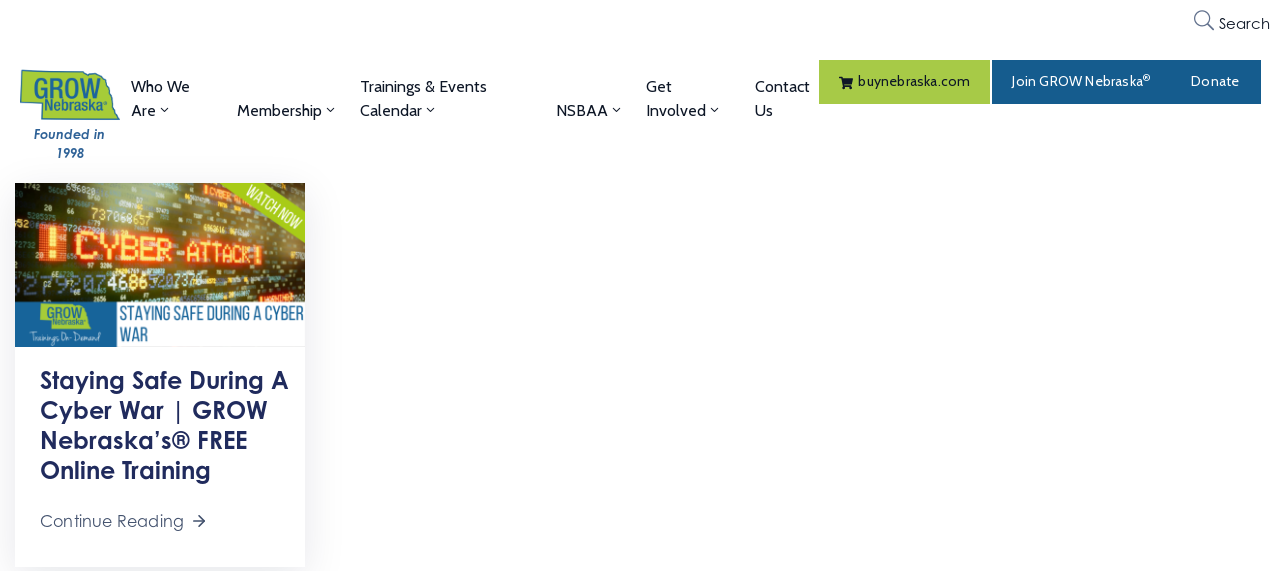

--- FILE ---
content_type: text/html; charset=UTF-8
request_url: https://grownebraska.org/tag/protect/
body_size: 21706
content:
<!DOCTYPE html>
<html lang="en-US" >

<head>
    <meta http-equiv="Content-Type" content="text/html; charset=UTF-8" />
    <link rel="profile" href="//gmpg.org/xfn/11">
    <link rel="pingback" href="https://grownebraska.org/xmlrpc.php">
    <meta http-equiv="X-UA-Compatible" content="IE=edge">
    <meta name="viewport" content="width=device-width, initial-scale=1, shrink-to-fit=no"/>
    <meta name='robots' content='index, follow, max-image-preview:large, max-snippet:-1, max-video-preview:-1' />
	<style>img:is([sizes="auto" i], [sizes^="auto," i]) { contain-intrinsic-size: 3000px 1500px }</style>
	
	<!-- This site is optimized with the Yoast SEO plugin v26.7 - https://yoast.com/wordpress/plugins/seo/ -->
	<title>protect Archives - GROW Nebraska</title>
	<link rel="canonical" href="https://grownebraska.org/tag/protect/" />
	<meta property="og:locale" content="en_US" />
	<meta property="og:type" content="article" />
	<meta property="og:title" content="protect Archives - GROW Nebraska" />
	<meta property="og:url" content="https://grownebraska.org/tag/protect/" />
	<meta property="og:site_name" content="GROW Nebraska" />
	<meta name="twitter:card" content="summary_large_image" />
	<meta name="twitter:site" content="@growneb" />
	<script type="application/ld+json" class="yoast-schema-graph">{"@context":"https://schema.org","@graph":[{"@type":"CollectionPage","@id":"https://grownebraska.org/tag/protect/","url":"https://grownebraska.org/tag/protect/","name":"protect Archives - GROW Nebraska","isPartOf":{"@id":"https://grownebraska.org/#website"},"primaryImageOfPage":{"@id":"https://grownebraska.org/tag/protect/#primaryimage"},"image":{"@id":"https://grownebraska.org/tag/protect/#primaryimage"},"thumbnailUrl":"https://grownebraska.org/wp-content/uploads/2023/06/Training-Graphics-NEW-Size-27.webp","breadcrumb":{"@id":"https://grownebraska.org/tag/protect/#breadcrumb"},"inLanguage":"en-US"},{"@type":"ImageObject","inLanguage":"en-US","@id":"https://grownebraska.org/tag/protect/#primaryimage","url":"https://grownebraska.org/wp-content/uploads/2023/06/Training-Graphics-NEW-Size-27.webp","contentUrl":"https://grownebraska.org/wp-content/uploads/2023/06/Training-Graphics-NEW-Size-27.webp","width":1600,"height":900},{"@type":"BreadcrumbList","@id":"https://grownebraska.org/tag/protect/#breadcrumb","itemListElement":[{"@type":"ListItem","position":1,"name":"Home","item":"https://grownebraska.org/"},{"@type":"ListItem","position":2,"name":"protect"}]},{"@type":"WebSite","@id":"https://grownebraska.org/#website","url":"https://grownebraska.org/","name":"GROW Nebraska","description":"","publisher":{"@id":"https://grownebraska.org/#organization"},"potentialAction":[{"@type":"SearchAction","target":{"@type":"EntryPoint","urlTemplate":"https://grownebraska.org/?s={search_term_string}"},"query-input":{"@type":"PropertyValueSpecification","valueRequired":true,"valueName":"search_term_string"}}],"inLanguage":"en-US"},{"@type":"Organization","@id":"https://grownebraska.org/#organization","name":"GROW Nebraska","url":"https://grownebraska.org/","logo":{"@type":"ImageObject","inLanguage":"en-US","@id":"https://grownebraska.org/#/schema/logo/image/","url":"https://grownebraska.org/wp-content/uploads/2020/07/image.png","contentUrl":"https://grownebraska.org/wp-content/uploads/2020/07/image.png","width":1200,"height":720,"caption":"GROW Nebraska"},"image":{"@id":"https://grownebraska.org/#/schema/logo/image/"},"sameAs":["https://www.facebook.com/growneb/","https://x.com/growneb","https://www.pinterest.com/grownebraska/","https://www.instagram.com/buynebraska/","https://www.youtube.com/user/grownebraska"]}]}</script>
	<!-- / Yoast SEO plugin. -->


<link rel='dns-prefetch' href='//fonts.googleapis.com' />
<link rel='dns-prefetch' href='//use.fontawesome.com' />
<link rel="alternate" type="application/rss+xml" title="GROW Nebraska &raquo; Feed" href="https://grownebraska.org/feed/" />
<link rel="alternate" type="application/rss+xml" title="GROW Nebraska &raquo; Comments Feed" href="https://grownebraska.org/comments/feed/" />
<link rel="alternate" type="text/calendar" title="GROW Nebraska &raquo; iCal Feed" href="https://grownebraska.org/events/?ical=1" />
<link rel="alternate" type="application/rss+xml" title="GROW Nebraska &raquo; protect Tag Feed" href="https://grownebraska.org/tag/protect/feed/" />
<script type="text/javascript">
/* <![CDATA[ */
window._wpemojiSettings = {"baseUrl":"https:\/\/s.w.org\/images\/core\/emoji\/16.0.1\/72x72\/","ext":".png","svgUrl":"https:\/\/s.w.org\/images\/core\/emoji\/16.0.1\/svg\/","svgExt":".svg","source":{"concatemoji":"https:\/\/grownebraska.org\/wp-includes\/js\/wp-emoji-release.min.js?ver=6.8.3"}};
/*! This file is auto-generated */
!function(s,n){var o,i,e;function c(e){try{var t={supportTests:e,timestamp:(new Date).valueOf()};sessionStorage.setItem(o,JSON.stringify(t))}catch(e){}}function p(e,t,n){e.clearRect(0,0,e.canvas.width,e.canvas.height),e.fillText(t,0,0);var t=new Uint32Array(e.getImageData(0,0,e.canvas.width,e.canvas.height).data),a=(e.clearRect(0,0,e.canvas.width,e.canvas.height),e.fillText(n,0,0),new Uint32Array(e.getImageData(0,0,e.canvas.width,e.canvas.height).data));return t.every(function(e,t){return e===a[t]})}function u(e,t){e.clearRect(0,0,e.canvas.width,e.canvas.height),e.fillText(t,0,0);for(var n=e.getImageData(16,16,1,1),a=0;a<n.data.length;a++)if(0!==n.data[a])return!1;return!0}function f(e,t,n,a){switch(t){case"flag":return n(e,"\ud83c\udff3\ufe0f\u200d\u26a7\ufe0f","\ud83c\udff3\ufe0f\u200b\u26a7\ufe0f")?!1:!n(e,"\ud83c\udde8\ud83c\uddf6","\ud83c\udde8\u200b\ud83c\uddf6")&&!n(e,"\ud83c\udff4\udb40\udc67\udb40\udc62\udb40\udc65\udb40\udc6e\udb40\udc67\udb40\udc7f","\ud83c\udff4\u200b\udb40\udc67\u200b\udb40\udc62\u200b\udb40\udc65\u200b\udb40\udc6e\u200b\udb40\udc67\u200b\udb40\udc7f");case"emoji":return!a(e,"\ud83e\udedf")}return!1}function g(e,t,n,a){var r="undefined"!=typeof WorkerGlobalScope&&self instanceof WorkerGlobalScope?new OffscreenCanvas(300,150):s.createElement("canvas"),o=r.getContext("2d",{willReadFrequently:!0}),i=(o.textBaseline="top",o.font="600 32px Arial",{});return e.forEach(function(e){i[e]=t(o,e,n,a)}),i}function t(e){var t=s.createElement("script");t.src=e,t.defer=!0,s.head.appendChild(t)}"undefined"!=typeof Promise&&(o="wpEmojiSettingsSupports",i=["flag","emoji"],n.supports={everything:!0,everythingExceptFlag:!0},e=new Promise(function(e){s.addEventListener("DOMContentLoaded",e,{once:!0})}),new Promise(function(t){var n=function(){try{var e=JSON.parse(sessionStorage.getItem(o));if("object"==typeof e&&"number"==typeof e.timestamp&&(new Date).valueOf()<e.timestamp+604800&&"object"==typeof e.supportTests)return e.supportTests}catch(e){}return null}();if(!n){if("undefined"!=typeof Worker&&"undefined"!=typeof OffscreenCanvas&&"undefined"!=typeof URL&&URL.createObjectURL&&"undefined"!=typeof Blob)try{var e="postMessage("+g.toString()+"("+[JSON.stringify(i),f.toString(),p.toString(),u.toString()].join(",")+"));",a=new Blob([e],{type:"text/javascript"}),r=new Worker(URL.createObjectURL(a),{name:"wpTestEmojiSupports"});return void(r.onmessage=function(e){c(n=e.data),r.terminate(),t(n)})}catch(e){}c(n=g(i,f,p,u))}t(n)}).then(function(e){for(var t in e)n.supports[t]=e[t],n.supports.everything=n.supports.everything&&n.supports[t],"flag"!==t&&(n.supports.everythingExceptFlag=n.supports.everythingExceptFlag&&n.supports[t]);n.supports.everythingExceptFlag=n.supports.everythingExceptFlag&&!n.supports.flag,n.DOMReady=!1,n.readyCallback=function(){n.DOMReady=!0}}).then(function(){return e}).then(function(){var e;n.supports.everything||(n.readyCallback(),(e=n.source||{}).concatemoji?t(e.concatemoji):e.wpemoji&&e.twemoji&&(t(e.twemoji),t(e.wpemoji)))}))}((window,document),window._wpemojiSettings);
/* ]]> */
</script>
<style id='wp-emoji-styles-inline-css' type='text/css'>

	img.wp-smiley, img.emoji {
		display: inline !important;
		border: none !important;
		box-shadow: none !important;
		height: 1em !important;
		width: 1em !important;
		margin: 0 0.07em !important;
		vertical-align: -0.1em !important;
		background: none !important;
		padding: 0 !important;
	}
</style>
<link rel='stylesheet' id='wp-block-library-css' href='https://grownebraska.org/wp-includes/css/dist/block-library/style.min.css?ver=6.8.3' type='text/css' media='all' />
<style id='classic-theme-styles-inline-css' type='text/css'>
/*! This file is auto-generated */
.wp-block-button__link{color:#fff;background-color:#32373c;border-radius:9999px;box-shadow:none;text-decoration:none;padding:calc(.667em + 2px) calc(1.333em + 2px);font-size:1.125em}.wp-block-file__button{background:#32373c;color:#fff;text-decoration:none}
</style>
<style id='global-styles-inline-css' type='text/css'>
:root{--wp--preset--aspect-ratio--square: 1;--wp--preset--aspect-ratio--4-3: 4/3;--wp--preset--aspect-ratio--3-4: 3/4;--wp--preset--aspect-ratio--3-2: 3/2;--wp--preset--aspect-ratio--2-3: 2/3;--wp--preset--aspect-ratio--16-9: 16/9;--wp--preset--aspect-ratio--9-16: 9/16;--wp--preset--color--black: #000000;--wp--preset--color--cyan-bluish-gray: #abb8c3;--wp--preset--color--white: #ffffff;--wp--preset--color--pale-pink: #f78da7;--wp--preset--color--vivid-red: #cf2e2e;--wp--preset--color--luminous-vivid-orange: #ff6900;--wp--preset--color--luminous-vivid-amber: #fcb900;--wp--preset--color--light-green-cyan: #7bdcb5;--wp--preset--color--vivid-green-cyan: #00d084;--wp--preset--color--pale-cyan-blue: #8ed1fc;--wp--preset--color--vivid-cyan-blue: #0693e3;--wp--preset--color--vivid-purple: #9b51e0;--wp--preset--gradient--vivid-cyan-blue-to-vivid-purple: linear-gradient(135deg,rgba(6,147,227,1) 0%,rgb(155,81,224) 100%);--wp--preset--gradient--light-green-cyan-to-vivid-green-cyan: linear-gradient(135deg,rgb(122,220,180) 0%,rgb(0,208,130) 100%);--wp--preset--gradient--luminous-vivid-amber-to-luminous-vivid-orange: linear-gradient(135deg,rgba(252,185,0,1) 0%,rgba(255,105,0,1) 100%);--wp--preset--gradient--luminous-vivid-orange-to-vivid-red: linear-gradient(135deg,rgba(255,105,0,1) 0%,rgb(207,46,46) 100%);--wp--preset--gradient--very-light-gray-to-cyan-bluish-gray: linear-gradient(135deg,rgb(238,238,238) 0%,rgb(169,184,195) 100%);--wp--preset--gradient--cool-to-warm-spectrum: linear-gradient(135deg,rgb(74,234,220) 0%,rgb(151,120,209) 20%,rgb(207,42,186) 40%,rgb(238,44,130) 60%,rgb(251,105,98) 80%,rgb(254,248,76) 100%);--wp--preset--gradient--blush-light-purple: linear-gradient(135deg,rgb(255,206,236) 0%,rgb(152,150,240) 100%);--wp--preset--gradient--blush-bordeaux: linear-gradient(135deg,rgb(254,205,165) 0%,rgb(254,45,45) 50%,rgb(107,0,62) 100%);--wp--preset--gradient--luminous-dusk: linear-gradient(135deg,rgb(255,203,112) 0%,rgb(199,81,192) 50%,rgb(65,88,208) 100%);--wp--preset--gradient--pale-ocean: linear-gradient(135deg,rgb(255,245,203) 0%,rgb(182,227,212) 50%,rgb(51,167,181) 100%);--wp--preset--gradient--electric-grass: linear-gradient(135deg,rgb(202,248,128) 0%,rgb(113,206,126) 100%);--wp--preset--gradient--midnight: linear-gradient(135deg,rgb(2,3,129) 0%,rgb(40,116,252) 100%);--wp--preset--font-size--small: 13px;--wp--preset--font-size--medium: 20px;--wp--preset--font-size--large: 36px;--wp--preset--font-size--x-large: 42px;--wp--preset--spacing--20: 0.44rem;--wp--preset--spacing--30: 0.67rem;--wp--preset--spacing--40: 1rem;--wp--preset--spacing--50: 1.5rem;--wp--preset--spacing--60: 2.25rem;--wp--preset--spacing--70: 3.38rem;--wp--preset--spacing--80: 5.06rem;--wp--preset--shadow--natural: 6px 6px 9px rgba(0, 0, 0, 0.2);--wp--preset--shadow--deep: 12px 12px 50px rgba(0, 0, 0, 0.4);--wp--preset--shadow--sharp: 6px 6px 0px rgba(0, 0, 0, 0.2);--wp--preset--shadow--outlined: 6px 6px 0px -3px rgba(255, 255, 255, 1), 6px 6px rgba(0, 0, 0, 1);--wp--preset--shadow--crisp: 6px 6px 0px rgba(0, 0, 0, 1);}:where(.is-layout-flex){gap: 0.5em;}:where(.is-layout-grid){gap: 0.5em;}body .is-layout-flex{display: flex;}.is-layout-flex{flex-wrap: wrap;align-items: center;}.is-layout-flex > :is(*, div){margin: 0;}body .is-layout-grid{display: grid;}.is-layout-grid > :is(*, div){margin: 0;}:where(.wp-block-columns.is-layout-flex){gap: 2em;}:where(.wp-block-columns.is-layout-grid){gap: 2em;}:where(.wp-block-post-template.is-layout-flex){gap: 1.25em;}:where(.wp-block-post-template.is-layout-grid){gap: 1.25em;}.has-black-color{color: var(--wp--preset--color--black) !important;}.has-cyan-bluish-gray-color{color: var(--wp--preset--color--cyan-bluish-gray) !important;}.has-white-color{color: var(--wp--preset--color--white) !important;}.has-pale-pink-color{color: var(--wp--preset--color--pale-pink) !important;}.has-vivid-red-color{color: var(--wp--preset--color--vivid-red) !important;}.has-luminous-vivid-orange-color{color: var(--wp--preset--color--luminous-vivid-orange) !important;}.has-luminous-vivid-amber-color{color: var(--wp--preset--color--luminous-vivid-amber) !important;}.has-light-green-cyan-color{color: var(--wp--preset--color--light-green-cyan) !important;}.has-vivid-green-cyan-color{color: var(--wp--preset--color--vivid-green-cyan) !important;}.has-pale-cyan-blue-color{color: var(--wp--preset--color--pale-cyan-blue) !important;}.has-vivid-cyan-blue-color{color: var(--wp--preset--color--vivid-cyan-blue) !important;}.has-vivid-purple-color{color: var(--wp--preset--color--vivid-purple) !important;}.has-black-background-color{background-color: var(--wp--preset--color--black) !important;}.has-cyan-bluish-gray-background-color{background-color: var(--wp--preset--color--cyan-bluish-gray) !important;}.has-white-background-color{background-color: var(--wp--preset--color--white) !important;}.has-pale-pink-background-color{background-color: var(--wp--preset--color--pale-pink) !important;}.has-vivid-red-background-color{background-color: var(--wp--preset--color--vivid-red) !important;}.has-luminous-vivid-orange-background-color{background-color: var(--wp--preset--color--luminous-vivid-orange) !important;}.has-luminous-vivid-amber-background-color{background-color: var(--wp--preset--color--luminous-vivid-amber) !important;}.has-light-green-cyan-background-color{background-color: var(--wp--preset--color--light-green-cyan) !important;}.has-vivid-green-cyan-background-color{background-color: var(--wp--preset--color--vivid-green-cyan) !important;}.has-pale-cyan-blue-background-color{background-color: var(--wp--preset--color--pale-cyan-blue) !important;}.has-vivid-cyan-blue-background-color{background-color: var(--wp--preset--color--vivid-cyan-blue) !important;}.has-vivid-purple-background-color{background-color: var(--wp--preset--color--vivid-purple) !important;}.has-black-border-color{border-color: var(--wp--preset--color--black) !important;}.has-cyan-bluish-gray-border-color{border-color: var(--wp--preset--color--cyan-bluish-gray) !important;}.has-white-border-color{border-color: var(--wp--preset--color--white) !important;}.has-pale-pink-border-color{border-color: var(--wp--preset--color--pale-pink) !important;}.has-vivid-red-border-color{border-color: var(--wp--preset--color--vivid-red) !important;}.has-luminous-vivid-orange-border-color{border-color: var(--wp--preset--color--luminous-vivid-orange) !important;}.has-luminous-vivid-amber-border-color{border-color: var(--wp--preset--color--luminous-vivid-amber) !important;}.has-light-green-cyan-border-color{border-color: var(--wp--preset--color--light-green-cyan) !important;}.has-vivid-green-cyan-border-color{border-color: var(--wp--preset--color--vivid-green-cyan) !important;}.has-pale-cyan-blue-border-color{border-color: var(--wp--preset--color--pale-cyan-blue) !important;}.has-vivid-cyan-blue-border-color{border-color: var(--wp--preset--color--vivid-cyan-blue) !important;}.has-vivid-purple-border-color{border-color: var(--wp--preset--color--vivid-purple) !important;}.has-vivid-cyan-blue-to-vivid-purple-gradient-background{background: var(--wp--preset--gradient--vivid-cyan-blue-to-vivid-purple) !important;}.has-light-green-cyan-to-vivid-green-cyan-gradient-background{background: var(--wp--preset--gradient--light-green-cyan-to-vivid-green-cyan) !important;}.has-luminous-vivid-amber-to-luminous-vivid-orange-gradient-background{background: var(--wp--preset--gradient--luminous-vivid-amber-to-luminous-vivid-orange) !important;}.has-luminous-vivid-orange-to-vivid-red-gradient-background{background: var(--wp--preset--gradient--luminous-vivid-orange-to-vivid-red) !important;}.has-very-light-gray-to-cyan-bluish-gray-gradient-background{background: var(--wp--preset--gradient--very-light-gray-to-cyan-bluish-gray) !important;}.has-cool-to-warm-spectrum-gradient-background{background: var(--wp--preset--gradient--cool-to-warm-spectrum) !important;}.has-blush-light-purple-gradient-background{background: var(--wp--preset--gradient--blush-light-purple) !important;}.has-blush-bordeaux-gradient-background{background: var(--wp--preset--gradient--blush-bordeaux) !important;}.has-luminous-dusk-gradient-background{background: var(--wp--preset--gradient--luminous-dusk) !important;}.has-pale-ocean-gradient-background{background: var(--wp--preset--gradient--pale-ocean) !important;}.has-electric-grass-gradient-background{background: var(--wp--preset--gradient--electric-grass) !important;}.has-midnight-gradient-background{background: var(--wp--preset--gradient--midnight) !important;}.has-small-font-size{font-size: var(--wp--preset--font-size--small) !important;}.has-medium-font-size{font-size: var(--wp--preset--font-size--medium) !important;}.has-large-font-size{font-size: var(--wp--preset--font-size--large) !important;}.has-x-large-font-size{font-size: var(--wp--preset--font-size--x-large) !important;}
:where(.wp-block-post-template.is-layout-flex){gap: 1.25em;}:where(.wp-block-post-template.is-layout-grid){gap: 1.25em;}
:where(.wp-block-columns.is-layout-flex){gap: 2em;}:where(.wp-block-columns.is-layout-grid){gap: 2em;}
:root :where(.wp-block-pullquote){font-size: 1.5em;line-height: 1.6;}
</style>
<link rel='stylesheet' id='ovateam_style-css' href='https://grownebraska.org/wp-content/plugins/ova-team/assets/css/frontend/ovateam-style.css?ver=6.8.3' type='text/css' media='all' />
<link rel='stylesheet' id='give-styles-css' href='https://grownebraska.org/wp-content/plugins/give/assets/dist/css/give.css?ver=3.14.2' type='text/css' media='all' />
<link rel='stylesheet' id='give-donation-summary-style-frontend-css' href='https://grownebraska.org/wp-content/plugins/give/assets/dist/css/give-donation-summary.css?ver=3.14.2' type='text/css' media='all' />
<link rel='stylesheet' id='tribe-events-v2-single-skeleton-css' href='https://grownebraska.org/wp-content/plugins/the-events-calendar/src/resources/css/tribe-events-single-skeleton.min.css?ver=6.6.4.2' type='text/css' media='all' />
<link rel='stylesheet' id='tribe-events-v2-single-skeleton-full-css' href='https://grownebraska.org/wp-content/plugins/the-events-calendar/src/resources/css/tribe-events-single-full.min.css?ver=6.6.4.2' type='text/css' media='all' />
<link rel='stylesheet' id='tec-events-elementor-widgets-base-styles-css' href='https://grownebraska.org/wp-content/plugins/the-events-calendar/src/resources/css/integrations/plugins/elementor/widgets/widget-base.min.css?ver=6.6.4.2' type='text/css' media='all' />
<link rel='stylesheet' id='fancybox-css' href='https://grownebraska.org/wp-content/themes/egovt/assets/libs/fancybox-master/dist/jquery.fancybox.min.css' type='text/css' media='all' />
<link rel='stylesheet' id='bootstrap-css' href='https://grownebraska.org/wp-content/themes/egovt/assets/libs/bootstrap/css/bootstrap.min.css' type='text/css' media='all' />
<link rel='stylesheet' id='linearicons-css' href='https://grownebraska.org/wp-content/themes/egovt/assets/libs/linearicons/style.css' type='text/css' media='all' />
<link rel='stylesheet' id='select2-css' href='https://grownebraska.org/wp-content/themes/egovt/assets/libs/select2/select2.min.css' type='text/css' media='all' />
<link rel='stylesheet' id='v4-shims-css' href='https://grownebraska.org/wp-content/themes/egovt/assets/libs/fontawesome/css/v4-shims.min.css' type='text/css' media='all' />
<link rel='stylesheet' id='elegant-font-css' href='https://grownebraska.org/wp-content/themes/egovt/assets/libs/elegant_font/ele_style.css' type='text/css' media='all' />
<link rel='stylesheet' id='jquery-ui-css' href='https://grownebraska.org/wp-content/themes/egovt/assets/libs/jquery-ui/jquery-ui.min.css' type='text/css' media='all' />
<link rel='stylesheet' id='egovt-theme-css' href='https://grownebraska.org/wp-content/themes/egovt/assets/css/theme.css' type='text/css' media='all' />
<link rel='stylesheet' id='egovt-parent-style-css' href='https://grownebraska.org/wp-content/themes/egovt/style.css' type='text/css' media='all' />
<link crossorigin="anonymous" rel='stylesheet' id='ova-google-fonts-css' href='//fonts.googleapis.com/css?family=Nunito+Sans%3A100%2C200%2C300%2C400%2C500%2C600%2C700%2C800%2C900%7CCabin%3A100%2C200%2C300%2C400%2C500%2C600%2C700%2C800%2C900' type='text/css' media='all' />
<link rel='stylesheet' id='elementor-lazyload-css' href='https://grownebraska.org/wp-content/plugins/elementor/assets/css/modules/lazyload/frontend.min.css?ver=3.13.4' type='text/css' media='all' />
<link rel='stylesheet' id='recent-posts-widget-with-thumbnails-public-style-css' href='https://grownebraska.org/wp-content/plugins/recent-posts-widget-with-thumbnails/public.css?ver=7.1.1' type='text/css' media='all' />
<link crossorigin="anonymous" rel='stylesheet' id='font-awesome-official-css' href='https://use.fontawesome.com/releases/v6.7.2/css/all.css' type='text/css' media='all' integrity="sha384-nRgPTkuX86pH8yjPJUAFuASXQSSl2/bBUiNV47vSYpKFxHJhbcrGnmlYpYJMeD7a" crossorigin="anonymous" />
<link rel='stylesheet' id='prettyphoto-css' href='https://grownebraska.org/wp-content/plugins/ova-framework/assets/libs/prettyphoto/css/prettyPhoto.css' type='text/css' media='all' />
<link rel='stylesheet' id='owl-carousel-css' href='https://grownebraska.org/wp-content/plugins/ova-framework/assets/libs/owl-carousel/assets/owl.carousel.min.css' type='text/css' media='all' />
<link rel='stylesheet' id='flaticon-css' href='https://grownebraska.org/wp-content/plugins/ova-framework/assets/libs/flaticon/font/flaticon.css' type='text/css' media='all' />
<link rel='stylesheet' id='elementor-frontend-css' href='https://grownebraska.org/wp-content/plugins/elementor/assets/css/frontend-lite.min.css?ver=3.13.4' type='text/css' media='all' />
<link rel='stylesheet' id='style-elementor-css' href='https://grownebraska.org/wp-content/plugins/ova-framework/assets/css/style-elementor.css' type='text/css' media='all' />
<link rel='stylesheet' id='cy-style-css' href='https://grownebraska.org/wp-content/themes/egovt-child/style.css?ver=1767200207' type='text/css' media='all' />
<link crossorigin="anonymous" rel='stylesheet' id='font-awesome-official-v4shim-css' href='https://use.fontawesome.com/releases/v6.7.2/css/v4-shims.css' type='text/css' media='all' integrity="sha384-npPMK6zwqNmU3qyCCxEcWJkLBNYxEFM1nGgSoAWuCCXqVVz0cvwKEMfyTNkOxM2N" crossorigin="anonymous" />
<script type="text/javascript" src="https://grownebraska.org/wp-includes/js/jquery/jquery.min.js?ver=3.7.1" id="jquery-core-js"></script>
<script type="text/javascript" src="https://grownebraska.org/wp-includes/js/jquery/jquery-migrate.min.js?ver=3.4.1" id="jquery-migrate-js"></script>
<script type="text/javascript" src="https://grownebraska.org/wp-includes/js/dist/hooks.min.js?ver=4d63a3d491d11ffd8ac6" id="wp-hooks-js"></script>
<script type="text/javascript" src="https://grownebraska.org/wp-includes/js/dist/i18n.min.js?ver=5e580eb46a90c2b997e6" id="wp-i18n-js"></script>
<script type="text/javascript" id="wp-i18n-js-after">
/* <![CDATA[ */
wp.i18n.setLocaleData( { 'text direction\u0004ltr': [ 'ltr' ] } );
/* ]]> */
</script>
<script type="text/javascript" id="give-js-extra">
/* <![CDATA[ */
var give_global_vars = {"ajaxurl":"https:\/\/grownebraska.org\/wp-admin\/admin-ajax.php","checkout_nonce":"3bf7ccd170","currency":"USD","currency_sign":"$","currency_pos":"before","thousands_separator":",","decimal_separator":".","no_gateway":"Please select a payment method.","bad_minimum":"The minimum custom donation amount for this form is","bad_maximum":"The maximum custom donation amount for this form is","general_loading":"Loading...","purchase_loading":"Please Wait...","textForOverlayScreen":"<h3>Processing...<\/h3><p>This will only take a second!<\/p>","number_decimals":"2","is_test_mode":"1","give_version":"3.14.2","magnific_options":{"main_class":"give-modal","close_on_bg_click":false},"form_translation":{"payment-mode":"Please select payment mode.","give_first":"Please enter your first name.","give_last":"Please enter your last name.","give_email":"Please enter a valid email address.","give_user_login":"Invalid email address or username.","give_user_pass":"Enter a password.","give_user_pass_confirm":"Enter the password confirmation.","give_agree_to_terms":"You must agree to the terms and conditions."},"confirm_email_sent_message":"Please check your email and click on the link to access your complete donation history.","ajax_vars":{"ajaxurl":"https:\/\/grownebraska.org\/wp-admin\/admin-ajax.php","ajaxNonce":"a06a527a56","loading":"Loading","select_option":"Please select an option","default_gateway":"manual","permalinks":"1","number_decimals":2},"cookie_hash":"added8470c04e42f33d24925fe09a9e9","session_nonce_cookie_name":"wp-give_session_reset_nonce_added8470c04e42f33d24925fe09a9e9","session_cookie_name":"wp-give_session_added8470c04e42f33d24925fe09a9e9","delete_session_nonce_cookie":"0"};
var giveApiSettings = {"root":"https:\/\/grownebraska.org\/wp-json\/give-api\/v2\/","rest_base":"give-api\/v2"};
/* ]]> */
</script>
<script type="text/javascript" src="https://grownebraska.org/wp-content/plugins/give/assets/dist/js/give.js?ver=fd6dd27625eb0240" id="give-js"></script>
<script type="text/javascript" src="https://grownebraska.org/wp-content/themes/egovt-child/custom.js?ver=1711614802" id="cy-js-js"></script>
<link rel="https://api.w.org/" href="https://grownebraska.org/wp-json/" /><link rel="alternate" title="JSON" type="application/json" href="https://grownebraska.org/wp-json/wp/v2/tags/602" /><link rel="EditURI" type="application/rsd+xml" title="RSD" href="https://grownebraska.org/xmlrpc.php?rsd" />
<!-- Global site tag (gtag.js) - Google Ads -->
<script async src="https://www.googletagmanager.com/gtag/js?id=AW-984916252"></script>
<script>
    window.dataLayer = window.dataLayer || [];
    function gtag(){dataLayer.push(arguments);}
    gtag('js', new Date());

    gtag('config', 'AW-984916252');
    gtag('config', 'G-ZLVZ29B53P');
</script>
<!-- CY Conversion Tracking Code -->
<script>
	var d = new Date();
	d.setHours(0,0,0,0);
    !(function (c, y, e, v, n, t, s) {
    t = y.createElement(e);t.src = v;s = y.getElementsByTagName(e)[0];s.parentNode.insertBefore(t, s);
    t.onload = function() {CY_TRACK.init('pojfJ8gTj6');CY_TRACK.setGoogleAdsID('AW-984916252');}
    })(window, document, "script", "//track.controlyours.com/wp-content/plugins/cy-tracker/js/scripts.min.js?v="+d.toISOString());
</script>
<!-- END CY Conversion Tracking Code -->

<!-- BEGIN MerchantWidget Code -->

<script id='merchantWidgetScript' src='https://www.gstatic.com/shopping/merchant/merchantwidget.js' defer></script>

<script type="text/javascript">

  merchantWidgetScript.addEventListener('load', function () {

    merchantwidget.start({

     position: 'RIGHT_BOTTOM'

   });

  });

</script>

<!-- END MerchantWidget Code --><meta name="generator" content="Give v3.14.2" />
<meta name="tec-api-version" content="v1"><meta name="tec-api-origin" content="https://grownebraska.org"><link rel="alternate" href="https://grownebraska.org/wp-json/tribe/events/v1/events/?tags=protect" /><meta name="generator" content="Elementor 3.13.4; features: e_dom_optimization, e_optimized_assets_loading, e_optimized_css_loading, e_font_icon_svg, a11y_improvements, additional_custom_breakpoints; settings: css_print_method-external, google_font-enabled, font_display-swap">
<!-- There is no amphtml version available for this URL. --><link rel="icon" href="https://grownebraska.org/wp-content/uploads/2020/07/cropped-favicon-01-7-32x32.png" sizes="32x32" />
<link rel="icon" href="https://grownebraska.org/wp-content/uploads/2020/07/cropped-favicon-01-7-192x192.png" sizes="192x192" />
<link rel="apple-touch-icon" href="https://grownebraska.org/wp-content/uploads/2020/07/cropped-favicon-01-7-180x180.png" />
<meta name="msapplication-TileImage" content="https://grownebraska.org/wp-content/uploads/2020/07/cropped-favicon-01-7-270x270.png" />
		<style type="text/css" id="wp-custom-css">
			a:focus, select:focus, input:focus, textarea:focus, .slick-arrow:focus, .slick-dots li:focus, .slick-dots button:focus {
    outline: thin dotted #000 !important;
}
.skiptocontent a {
    padding: 6px 8px;
    position: absolute;
    z-index: 1025;
    top: -50px;
    left: -250px;
    font-family: 'Cabin'; /* change */
    font-size: 0.95em;
    line-height: 1em;
    background: transparent;
    -webkit-transition: top 1s ease-out, background 1s linear;
    transition: top 1s ease-out, background 1s linear;
}
.skiptocontent a:focus {
    top: 0;
    color: #fff;
    background: #17649A; /* change */
    text-decoration: none;
    outline: 0;
    -webkit-transition: top .1s ease-in, background .5s linear;
    transition: top .1s ease-in, background .5s linear;
}
.skipLink {
    position: absolute; 
    top: 50px; /* adjust as needed */
}
p a:link, p a:hover, p a:active, p a:visited {
    text-decoration: underline;
}
p {
  line-height: 1.5em;
	font-size: 1em;
}
/* Email sign-up */
#footer-newsletter-form-container #gdpr_text p {
    line-height: 1.5em;
		font-size: 75%;
		padding-top: 10px;
}
article.post-wrap .post-body .post-excerpt p {
	line-height: 1.5em;
	font-size: 1em;
}
/* Tags */
.sidebar .widget.widget_tag_cloud .tagcloud a {
	min-height: 44px;
	min-width: 44px;
	align-content: center;
	padding: 10px 10px 10px 10px;
}
/* Social icons in posts */
.share_social .share-social-icons li a {
	min-height: 44px;
	min-width: 44px;
}
/* Nav buttons on events page */
.tribe-common--breakpoint-medium.tribe-common .tribe-common-b1--min-medium {
	overflow: auto;
}
/* Team title */
.ova_team_single .ova_info .ova-info-content .name {
	font-size: 1.5em;
	line-height: 1.5em;
}
/* Team job */
.ova_team_single .ova_info .ova-info-content .job {
	font-size: 1.1em;
		line-height: 1.5em;
}
/* Team page - job titles */
.ova-info-content .job {
	font-size: 1.05em;
	line-height: 1.5em;
}
/* paragraph text in event pages */
.tribe-events-content ol, .tribe-events-content p, .tribe-events-content ul {
	font-size: 1.1em;
	line-height: 1.5em;
}
/* Progress bar text on careers form */
.gform_wrapper.gravity-theme .gf_progressbar_title {
	font-size: 1em;
}		</style>
		</head>

<body class="archive tag tag-protect tag-602 wp-theme-egovt wp-child-theme-egovt-child give-test-mode give-page tribe-no-js e-lazyload elementor-default elementor-kit-8" ><div class="ova-wrapp">
		<div data-elementor-type="wp-post" data-elementor-id="80" class="elementor elementor-80">
							<div class="elementor-element elementor-element-7e6c012 e-con-boxed e-flex e-con" data-id="7e6c012" data-element_type="container" data-settings="{&quot;content_width&quot;:&quot;boxed&quot;}">
					<div class="e-con-inner">
				<div class="elementor-element elementor-element-e6e6237 elementor-widget__width-auto elementor-widget elementor-widget-ova_search_popup" data-id="e6e6237" data-element_type="widget" data-widget_type="ova_search_popup.default">
				<div class="elementor-widget-container">
					<div class="ova_wrap_search_popup">
			<i class="icon_search"></i>
			<div class="ova_search_popup">
				<span class="btn_close icon_close"></span>
				<div class="container">
					<form role="search" method="get" class="search-form" action="https://grownebraska.org/">
					        <input type="search" class="search-field" placeholder="Search …" value="" name="s" title="Search for:" />
			   			 	<input type="submit" class="search-submit" value="Search" />
					</form>									
				</div>
			</div>
		</div>
				</div>
				</div>
				<div class="elementor-element elementor-element-87f6521 elementor-hidden-desktop elementor-hidden-tablet elementor-hidden-mobile elementor-widget elementor-widget-html" data-id="87f6521" data-element_type="widget" data-widget_type="html.default">
				<div class="elementor-widget-container">
			<div class="skiptocontent">
<a href="#MainContent">skip to main content</a>
</div>		</div>
				</div>
					</div>
				</div>
		<div class="elementor-element elementor-element-993a4c5 ovamenu_shrink ovamenu_shrink_mobile e-con-boxed e-flex e-con" data-id="993a4c5" data-element_type="container" data-settings="{&quot;background_background&quot;:&quot;classic&quot;,&quot;content_width&quot;:&quot;boxed&quot;}">
					<div class="e-con-inner">
		<nav class="elementor-element elementor-element-2fdf9fc e-con-full e-flex e-con" data-id="2fdf9fc" data-element_type="container" data-settings="{&quot;content_width&quot;:&quot;full&quot;}">
				<div class="elementor-element elementor-element-26940dc elementor-widget elementor-widget-ova_logo" data-id="26940dc" data-element_type="widget" title="Grow Nebraska home page" data-widget_type="ova_logo.default">
				<div class="elementor-widget-container">
			
		<a class="ova_logo version_1" href="https://grownebraska.org/" >
			<img src="https://grownebraska.org/wp-content/uploads/2020/07/grow-ne-logo-264.png" alt="GROW Nebraska" class="desk-logo d-none d-lg-block d-xl-block" style="width:132px ; height:auto" />
			<img src="https://grownebraska.org/wp-content/uploads/2020/07/grow-ne-logo-264.png" alt="GROW Nebraska" class="mobile-logo d-block d-lg-none d-xl-none" style="width:132px ; height:auto" />

			<img src="https://grownebraska.org/wp-content/uploads/2020/07/grow-ne-logo-264.png" alt="GROW Nebraska" class="logo-fixed" style="width:132px ; height:auto" />
		</a>

				</div>
				</div>
				<div class="elementor-element elementor-element-98b705f elementor-widget elementor-widget-text-editor" data-id="98b705f" data-element_type="widget" id="header-founded" data-widget_type="text-editor.default">
				<div class="elementor-widget-container">
			<style>/*! elementor - v3.13.3 - 28-05-2023 */
.elementor-widget-text-editor.elementor-drop-cap-view-stacked .elementor-drop-cap{background-color:#69727d;color:#fff}.elementor-widget-text-editor.elementor-drop-cap-view-framed .elementor-drop-cap{color:#69727d;border:3px solid;background-color:transparent}.elementor-widget-text-editor:not(.elementor-drop-cap-view-default) .elementor-drop-cap{margin-top:8px}.elementor-widget-text-editor:not(.elementor-drop-cap-view-default) .elementor-drop-cap-letter{width:1em;height:1em}.elementor-widget-text-editor .elementor-drop-cap{float:left;text-align:center;line-height:1;font-size:50px}.elementor-widget-text-editor .elementor-drop-cap-letter{display:inline-block}</style>				<p>Founded in 1998</p>						</div>
				</div>
				</nav>
		<nav class="elementor-element elementor-element-4441d11 width_menu_1200 e-con-full e-flex e-con" data-id="4441d11" data-element_type="container" data-settings="{&quot;content_width&quot;:&quot;full&quot;}">
				<div class="elementor-element elementor-element-1cdf36f elementor-view-main-menu elementor-widget__width-auto elementor-widget elementor-widget-ova_menu" data-id="1cdf36f" data-element_type="widget" data-widget_type="ova_menu.default">
				<div class="elementor-widget-container">
					<div class="ova_menu_clasic">
			<div class="ova_wrap_nav row NavBtn_left NavBtn_left_m">

					<button class="ova_openNav" aria-label="Menu Mobile">
						<i class="fas fa-bars"></i>
					</button>

					<div class="ova_nav canvas_left canvas_bg_gray">
						<a href="javascript:void(0)" class="ova_closeNav"><i class="fas fa-times"></i></a>
						<ul id="menu-main-menu" class="menu sub_menu_dir_right"><li id="menu-item-14800" class="menu-mobileOnly menu-item menu-item-type-custom menu-item-object-custom menu-item-14800"><a href="https://grownebraska-org.translate.goog/?_x_tr_sl=auto&#038;_x_tr_tl=es&#038;_x_tr_hl=en-US&#038;_x_tr_pto=wapp" class="menu-mobileOnly">Translate Website</a></li>
<li id="menu-item-5514" class="menu-item menu-item-type-post_type menu-item-object-page menu-item-has-children menu-item-5514 dropdown"><a href="https://grownebraska.org/our-story/">Who We Are<i class="arrow_carrot-down"></i></a><button type="button" aria-label="Menu" class="dropdown-toggle"><i class="arrow_carrot-down"></i></button>
<ul class=" dropdown-menu">
	<li id="menu-item-5581" class="menu-item menu-item-type-post_type menu-item-object-page menu-item-5581"><a href="https://grownebraska.org/our-story/">Our Story</a></li>
	<li id="menu-item-5513" class="menu-item menu-item-type-post_type menu-item-object-page menu-item-5513"><a href="https://grownebraska.org/our-people/">Our People</a></li>
	<li id="menu-item-16718" class="menu-item menu-item-type-post_type menu-item-object-page menu-item-16718"><a href="https://grownebraska.org/our-locations/">Our Locations</a></li>
	<li id="menu-item-14189" class="menu-item menu-item-type-post_type menu-item-object-page menu-item-14189"><a href="https://grownebraska.org/our-board/">Our Board Members</a></li>
	<li id="menu-item-5580" class="menu-item menu-item-type-post_type menu-item-object-page menu-item-5580"><a href="https://grownebraska.org/our-partners/">Our Partners</a></li>
	<li id="menu-item-14310" class="menu-item menu-item-type-post_type menu-item-object-page menu-item-14310"><a href="https://grownebraska.org/our-blogs/">Our Blogs</a></li>
	<li id="menu-item-5586" class="menu-item menu-item-type-post_type menu-item-object-page menu-item-5586"><a href="https://grownebraska.org/our-career-opportunities/">Apply To Work For Us</a></li>
	<li id="menu-item-16753" class="menu-item menu-item-type-custom menu-item-object-custom menu-item-16753"><a target="_blank" href="https://www.gnwbc.org">GROW Nebraska Women&#8217;s Business Center</a></li>
</ul>
</li>
<li id="menu-item-5515" class="menu-item menu-item-type-post_type menu-item-object-page menu-item-has-children menu-item-5515 dropdown"><a href="https://grownebraska.org/why-join/">Membership<i class="arrow_carrot-down"></i></a><button type="button" aria-label="Menu" class="dropdown-toggle"><i class="arrow_carrot-down"></i></button>
<ul class=" dropdown-menu">
	<li id="menu-item-5591" class="menu-item menu-item-type-post_type menu-item-object-page menu-item-5591"><a href="https://grownebraska.org/why-join/">Why Join</a></li>
	<li id="menu-item-15533" class="menu-item menu-item-type-custom menu-item-object-custom menu-item-15533"><a href="https://members.grownebraska.org/member/newmemberapp/">Join Now</a></li>
	<li id="menu-item-14142" class="menu-item menu-item-type-custom menu-item-object-custom menu-item-14142"><a href="https://members.grownebraska.org/list/">Member Directory</a></li>
	<li id="menu-item-5592" class="menu-item menu-item-type-post_type menu-item-object-page menu-item-5592"><a href="https://grownebraska.org/member-resources/">Member Resources</a></li>
	<li id="menu-item-14143" class="menu-item menu-item-type-custom menu-item-object-custom menu-item-14143"><a target="_blank" href="http://grownebraska.memberzone.com/login/">Member Login</a></li>
	<li id="menu-item-16661" class="menu-item menu-item-type-post_type menu-item-object-page menu-item-16661"><a href="https://grownebraska.org/flex-loan/">GROW Nebraska Flex Loan</a></li>
	<li id="menu-item-14623" class="menu-item menu-item-type-custom menu-item-object-custom menu-item-14623"><a href="https://members.grownebraska.org/jobs/">Job Postings</a></li>
	<li id="menu-item-16930" class="menu-item menu-item-type-post_type menu-item-object-page menu-item-16930"><a href="https://grownebraska.org/remit-payment/">Remit Payment</a></li>
</ul>
</li>
<li id="menu-item-13809" class="menu-item menu-item-type-custom menu-item-object-custom menu-item-has-children menu-item-13809 dropdown"><a href="https://grownebraska.org/events/">Trainings &#038; Events Calendar<i class="arrow_carrot-down"></i></a><button type="button" aria-label="Menu" class="dropdown-toggle"><i class="arrow_carrot-down"></i></button>
<ul class=" dropdown-menu">
	<li id="menu-item-13837" class="menu-item menu-item-type-custom menu-item-object-custom menu-item-13837"><a href="https://members.grownebraska.org/events/calendar/">Calendar of Events</a></li>
	<li id="menu-item-16296" class="menu-item menu-item-type-custom menu-item-object-custom menu-item-has-children menu-item-16296 dropdown"><a href="#">Trainings<i class="arrow_carrot-down"></i></a><button type="button" aria-label="Menu" class="dropdown-toggle"><i class="arrow_carrot-down"></i></button>
	<ul class=" dropdown-menu">
		<li id="menu-item-14224" class="menu-item menu-item-type-custom menu-item-object-custom menu-item-14224"><a href="/events/category/upcoming-training/">Upcoming Trainings</a></li>
		<li id="menu-item-16849" class="menu-item menu-item-type-custom menu-item-object-custom menu-item-16849"><a target="_blank" href="https://www.youtube.com/user/grownebraska">On-Demand Trainings</a></li>
	</ul>
</li>
	<li id="menu-item-16388" class="menu-item menu-item-type-custom menu-item-object-custom menu-item-has-children menu-item-16388 dropdown"><a href="https://members.grownebraska.org/events/search?q=&#038;c=19&#038;Lookahead=">Member Only Trainings<i class="arrow_carrot-down"></i></a><button type="button" aria-label="Menu" class="dropdown-toggle"><i class="arrow_carrot-down"></i></button>
	<ul class=" dropdown-menu">
		<li id="menu-item-16387" class="menu-item menu-item-type-custom menu-item-object-custom menu-item-16387"><a href="https://members.grownebraska.org/events/search?q=&#038;c=15&#038;Lookahead=">Step 1: Member SEO Page + Google Verification</a></li>
		<li id="menu-item-16389" class="menu-item menu-item-type-custom menu-item-object-custom menu-item-16389"><a href="https://members.grownebraska.org/events/search?q=&#038;c=16&#038;Lookahead=">Step 2: Google My Business Page</a></li>
	</ul>
</li>
	<li id="menu-item-14144" class="menu-item menu-item-type-custom menu-item-object-custom menu-item-14144"><a target="_blank" href="https://marketechconference.com/">MarkeTech Conference</a></li>
	<li id="menu-item-16503" class="menu-item menu-item-type-post_type menu-item-object-page menu-item-16503"><a href="https://grownebraska.org/buy-ne-state-fair/">State Fair</a></li>
	<li id="menu-item-15562" class="menu-item menu-item-type-post_type menu-item-object-page menu-item-15562"><a href="https://grownebraska.org/buy-nebraska-store/">Buy Nebraska Store</a></li>
</ul>
</li>
<li id="menu-item-14754" class="menu-item menu-item-type-post_type menu-item-object-page menu-item-has-children menu-item-14754 dropdown"><a href="https://grownebraska.org/nebraska-small-business-assistance-act/">NSBAA<i class="arrow_carrot-down"></i></a><button type="button" aria-label="Menu" class="dropdown-toggle"><i class="arrow_carrot-down"></i></button>
<ul class=" dropdown-menu">
	<li id="menu-item-16620" class="menu-item menu-item-type-post_type menu-item-object-page menu-item-16620"><a href="https://grownebraska.org/nsbaa-grant-success/">NSBAA Success Stories</a></li>
</ul>
</li>
<li id="menu-item-14150" class="menu-item menu-item-type-post_type menu-item-object-page menu-item-has-children menu-item-14150 dropdown"><a href="https://grownebraska.org/get-involved/">Get Involved<i class="arrow_carrot-down"></i></a><button type="button" aria-label="Menu" class="dropdown-toggle"><i class="arrow_carrot-down"></i></button>
<ul class=" dropdown-menu">
	<li id="menu-item-16831" class="menu-item menu-item-type-post_type menu-item-object-page menu-item-16831"><a href="https://grownebraska.org/donate/">Give</a></li>
	<li id="menu-item-5775" class="menu-item menu-item-type-custom menu-item-object-custom menu-item-5775"><a href="/our-partners/#how-to-become-a-partner">Partner With Us</a></li>
	<li id="menu-item-16095" class="menu-item menu-item-type-post_type menu-item-object-page menu-item-16095"><a href="https://grownebraska.org/give-the-gift-of-nebraska/">Corporate Gift Boxes</a></li>
	<li id="menu-item-13827" class="menu-item menu-item-type-post_type menu-item-object-page menu-item-13827"><a href="https://grownebraska.org/become-a-speaker/">Become a Speaker</a></li>
	<li id="menu-item-14157" class="menu-item menu-item-type-post_type menu-item-object-page menu-item-14157"><a href="https://grownebraska.org/shop-at-buy-nebraska/">Shop at Buy Nebraska</a></li>
</ul>
</li>
<li id="menu-item-13846" class="menu-item menu-item-type-post_type menu-item-object-page menu-item-13846"><a href="https://grownebraska.org/contact-us/">Contact Us</a></li>
</ul>					</div>

				<div class="ova_closeCanvas ova_closeNav"></div>
			</div>
		</div>
	
		

			</div>
				</div>
				</nav>
		<div class="elementor-element elementor-element-1f1242a e-con-full elementor-hidden-tablet elementor-hidden-mobile e-flex e-con" data-id="1f1242a" data-element_type="container" data-settings="{&quot;content_width&quot;:&quot;full&quot;}">
				<div class="elementor-element elementor-element-5943ec6 elementor-align-right elementor-widget__width-auto elementor-hidden-phone elementor-hidden-tablet elementor-widget elementor-widget-button" data-id="5943ec6" data-element_type="widget" data-widget_type="button.default">
				<div class="elementor-widget-container">
					<div class="elementor-button-wrapper">
			<a href="https://buynebraska.com" target="_blank" class="elementor-button-link elementor-button elementor-size-sm" role="button">
						<span class="elementor-button-content-wrapper">
							<span class="elementor-button-icon elementor-align-icon-left">
				<svg aria-hidden="true" class="e-font-icon-svg e-fas-shopping-cart" viewBox="0 0 576 512" xmlns="http://www.w3.org/2000/svg"><path d="M528.12 301.319l47.273-208C578.806 78.301 567.391 64 551.99 64H159.208l-9.166-44.81C147.758 8.021 137.93 0 126.529 0H24C10.745 0 0 10.745 0 24v16c0 13.255 10.745 24 24 24h69.883l70.248 343.435C147.325 417.1 136 435.222 136 456c0 30.928 25.072 56 56 56s56-25.072 56-56c0-15.674-6.447-29.835-16.824-40h209.647C430.447 426.165 424 440.326 424 456c0 30.928 25.072 56 56 56s56-25.072 56-56c0-22.172-12.888-41.332-31.579-50.405l5.517-24.276c3.413-15.018-8.002-29.319-23.403-29.319H218.117l-6.545-32h293.145c11.206 0 20.92-7.754 23.403-18.681z"></path></svg>			</span>
						<span class="elementor-button-text">buynebraska.com</span>
		</span>
					</a>
		</div>
				</div>
				</div>
				<div class="elementor-element elementor-element-980e718 elementor-align-right elementor-widget__width-auto elementor-hidden-phone elementor-hidden-tablet elementor-widget elementor-widget-button" data-id="980e718" data-element_type="widget" data-widget_type="button.default">
				<div class="elementor-widget-container">
					<div class="elementor-button-wrapper">
			<a href="/become-a-member/" class="elementor-button-link elementor-button elementor-size-sm" role="button">
						<span class="elementor-button-content-wrapper">
						<span class="elementor-button-text">Join GROW Nebraska<sup>®</sup></span>
		</span>
					</a>
		</div>
				</div>
				</div>
				<div class="elementor-element elementor-element-8f842f1 elementor-align-right elementor-widget__width-auto elementor-hidden-phone elementor-hidden-tablet elementor-widget elementor-widget-button" data-id="8f842f1" data-element_type="widget" data-widget_type="button.default">
				<div class="elementor-widget-container">
					<div class="elementor-button-wrapper">
			<a href="/donate/" class="elementor-button-link elementor-button elementor-size-sm" role="button">
						<span class="elementor-button-content-wrapper">
						<span class="elementor-button-text">Donate</span>
		</span>
					</a>
		</div>
				</div>
				</div>
				</div>
					</div>
				</div>
							</div>
			<div class="wrap_site layout_1c">
		<div id="main-content" class="main">

						
			<div class="grid_small blog-grid">

								<div class="ova-wrap-grid">
				
								        

	<article id="post-13967" class="post-wrap  post-13967 tribe_events type-tribe_events status-publish has-post-thumbnail hentry tag-cyber-attack tag-cybersecurity tag-digital tag-digital-world tag-free tag-free-grow-nebraska-training tag-free-marketing-trainings tag-hackers tag-protect presenter-gary-bren tribe_events_cat-on-demand-trainings cat_on-demand-trainings"  >
		<div class="wrap-article">
			
			
		        <div class="post-media">
		        	<a href="https://grownebraska.org/event/staying-safe-during-a-cyber-war-grow-nebraskas-free-online-training/ " title="Post Media">
		        		<img width="600" height="338" src="https://grownebraska.org/wp-content/uploads/2023/06/Training-Graphics-NEW-Size-27-600x338.webp" class="img-responsive wp-post-image" alt="" decoding="async" fetchpriority="high" srcset="https://grownebraska.org/wp-content/uploads/2023/06/Training-Graphics-NEW-Size-27-600x338.webp 600w, https://grownebraska.org/wp-content/uploads/2023/06/Training-Graphics-NEW-Size-27-300x169.webp 300w, https://grownebraska.org/wp-content/uploads/2023/06/Training-Graphics-NEW-Size-27-1024x576.webp 1024w, https://grownebraska.org/wp-content/uploads/2023/06/Training-Graphics-NEW-Size-27-768x432.webp 768w, https://grownebraska.org/wp-content/uploads/2023/06/Training-Graphics-NEW-Size-27-1536x864.webp 1536w, https://grownebraska.org/wp-content/uploads/2023/06/Training-Graphics-NEW-Size-27-560x315.webp 560w, https://grownebraska.org/wp-content/uploads/2023/06/Training-Graphics-NEW-Size-27.webp 1600w" sizes="(max-width: 600px) 100vw, 600px" />		        	</a>
		        </div>

	        			<div class="evgovt-content">
								
			    <div class="post-meta-grid">
			        	    <span class="post-meta-content-grid">
		    					</span>
  				    </div>

		        <div class="post-title">
			            
          <h2 class="post-title">
        <a href="https://grownebraska.org/event/staying-safe-during-a-cyber-war-grow-nebraskas-free-online-training/" rel="bookmark" title="Staying Safe During A Cyber War | GROW Nebraska’s® FREE Online Training">
          Staying Safe During A Cyber War | GROW Nebraska’s® FREE Online Training        </a>
      </h2>
      
 			    </div>	        

			     
			              	<div class="post-footer">
		<div class="egovt-post-readmore">
		    <a class="btn-readmore second_font" href="https://grownebraska.org/event/staying-safe-during-a-cyber-war-grow-nebraskas-free-online-training/">
		    	Continue Reading		    	<i data-feather="arrow-right"></i>
		    </a>
		</div>
	</div>
 			    			</div>
		</div>



	</article>


				
								</div>
							</div>

		    <div class="pagination-wrapper">
		        			</div>

						
		</div> <!-- #main-content -->
			</div> <!-- .wrap_site -->

					<div data-elementor-type="wp-post" data-elementor-id="177" class="elementor elementor-177">
									<section class="elementor-section elementor-top-section elementor-element elementor-element-44c0a2a elementor-section-boxed elementor-section-height-default elementor-section-height-default" data-id="44c0a2a" data-element_type="section">
						<div class="elementor-container elementor-column-gap-default">
					<div class="elementor-column elementor-col-33 elementor-top-column elementor-element elementor-element-ef3a8cc" data-id="ef3a8cc" data-element_type="column">
			<div class="elementor-widget-wrap elementor-element-populated">
								<div class="elementor-element elementor-element-26fbbe1 elementor-widget__width-initial elementor-widget elementor-widget-heading" data-id="26fbbe1" data-element_type="widget" id="footer-signup-text" data-widget_type="heading.default">
				<div class="elementor-widget-container">
			<style>/*! elementor - v3.13.3 - 28-05-2023 */
.elementor-heading-title{padding:0;margin:0;line-height:1}.elementor-widget-heading .elementor-heading-title[class*=elementor-size-]>a{color:inherit;font-size:inherit;line-height:inherit}.elementor-widget-heading .elementor-heading-title.elementor-size-small{font-size:15px}.elementor-widget-heading .elementor-heading-title.elementor-size-medium{font-size:19px}.elementor-widget-heading .elementor-heading-title.elementor-size-large{font-size:29px}.elementor-widget-heading .elementor-heading-title.elementor-size-xl{font-size:39px}.elementor-widget-heading .elementor-heading-title.elementor-size-xxl{font-size:59px}</style><p class="elementor-heading-title elementor-size-default"><span style="font-weight:700;color:#a5cc38;font-size:2em;text-transform:none;l">Sign Up for Our Newsletter</span> <br>Get the latest news. opportunities, and special trainings.</p>		</div>
				</div>
					</div>
		</div>
				<div class="elementor-column elementor-col-66 elementor-top-column elementor-element elementor-element-d5e78a2" data-id="d5e78a2" data-element_type="column">
			<div class="elementor-widget-wrap elementor-element-populated">
								<div class="elementor-element elementor-element-3be9bda elementor-widget elementor-widget-html" data-id="3be9bda" data-element_type="widget" id="footer-newsletter-form-container" data-widget_type="html.default">
				<div class="elementor-widget-container">
			<script> var _ctct_m = "2a93848dd99b69587432fc7cc0b16e6c"; </script>
<script id="signupScript" src="//static.ctctcdn.com/js/signup-form-widget/current/signup-form-widget.min.js" async="" defer="defer"></script>
<div class="ctct-inline-form" data-form-id="8a15dcb6-e13e-4fdb-a11d-e89bfc50ecd2"></div>
<script>
    jQuery(document).on('ready', function(){
        var svg = '<svg xmlns="http://www.w3.org/2000/svg" viewBox="0 0 21.73 21.73"><g id="ef80026d-72da-45e9-86fe-a9a192bdf7bb" data-name="Layer 2"><g id="ba8c0972-236a-4f98-98fd-4563d03e4ad2" data-name="Layer 1"><path d="M9.14,4.07H4.07V11.6L0,8.59A2.72,2.72,0,0,1,1.1,6.65L2,6V4.07a2,2,0,0,1,2-2H7.32L9.44.47a2.38,2.38,0,0,1,2.84,0L14.4,2h3.25a2,2,0,0,1,2,2V6l.94.7a2.75,2.75,0,0,1,1.09,1.94l-4.07,3V4.07H9.14ZM0,19V10.27l9.23,6.84a2.75,2.75,0,0,0,1.63.54,2.66,2.66,0,0,0,1.63-.54l9.24-6.84V19A2.72,2.72,0,0,1,19,21.73H2.72A2.72,2.72,0,0,1,0,19M7.47,6.79h6.79a.68.68,0,1,1,0,1.36H7.47a.68.68,0,0,1,0-1.36m0,2.72h6.79a.68.68,0,1,1,0,1.35H7.47a.68.68,0,1,1,0-1.35" style="fill:#0d1626"></path></g></g></svg>';
        setTimeout(function(){
            jQuery('#email_address_label_1, #first_name_label_1, #last_name_label_1, #city_label_1, #state_label_1, #custom_field_string_business_name_label_1').css({visibility: 'hidden', position: 'absolute', left: '-1000px'})
            if ( jQuery('.page-id-14887').length > 0 ) {
                jQuery('#email_address_1').attr('placeholder', 'Correo electrónico');
                jQuery('.ctct-form-button').html(svg + ' Suscríbase ahora');
                jQuery('.ctct-gdpr-text').html('Al enviar este formulario, usted acepta recibir correos electrónicos de marketing de: GROW Nebraska, 421 W Talmadge Street, Suite #1, KEARNEY, NE, 68845, EE. UU., http://www.grownebraska.org. Puede revocar su consentimiento para recibir correos electrónicos en cualquier momento utilizando el enlace SafeUnsubscribe®, que se encuentra en la parte inferior de cada correo electrónico.<a href="https://www.constantcontact.com/legal/service-provider" target="_blank" rel="”noopener" noreferrer”="" data-qe-id="form-service-link" class="ctct-form-footer-link">Los correos electrónicos son atendidos por Constant Contact.</a>');
                jQuery('#footer-signup-text h2').html('<span style="font-weight:700;color:#a5cc38;font-size:2em;text-transform:none;line-height:1.5em">Regístrese para Recibir Nuestro Boletín</span> <br>Obtenga las últimas noticias, oportunidades y capacitaciones especiales.');
            } else {
                jQuery('#email_address_1').attr('placeholder', 'Email');
                jQuery('#first_name_1').attr('placeholder', 'First Name');
                jQuery('#last_name_1').attr('placeholder', 'Last Name');
                jQuery('#city_1').attr('placeholder', 'City');
                jQuery('#state_1').attr('placeholder', 'State');
                jQuery('#custom_field_string_business_name_1').attr('placeholder', 'Business Name');
                jQuery('.ctct-form-button').html(svg + ' Subscribe Now');
            }
        }, 2000)
    })
</script>		</div>
				</div>
					</div>
		</div>
							</div>
		</section>
				<section class="elementor-section elementor-top-section elementor-element elementor-element-73c485c elementor-section-boxed elementor-section-height-default elementor-section-height-default" data-id="73c485c" data-element_type="section" data-settings="{&quot;background_background&quot;:&quot;classic&quot;}">
						<div class="elementor-container elementor-column-gap-default">
					<footer class="elementor-column elementor-col-33 elementor-top-column elementor-element elementor-element-4d3241b elementor-hidden-phone" data-id="4d3241b" data-element_type="column">
			<div class="elementor-widget-wrap elementor-element-populated">
								<div class="elementor-element elementor-element-c499316 elementor-widget elementor-widget-heading" data-id="c499316" data-element_type="widget" data-widget_type="heading.default">
				<div class="elementor-widget-container">
			<div class="elementor-heading-title elementor-size-default">GROW Nebraska<sup>®</sup> Foundation</div>		</div>
				</div>
				<div class="elementor-element elementor-element-e17c31c elementor-widget elementor-widget-heading" data-id="e17c31c" data-element_type="widget" data-widget_type="heading.default">
				<div class="elementor-widget-container">
			<div class="elementor-heading-title elementor-size-default"><a href="tel:+13083383520">Talk to a Real Person<br>8:30 AM–5 PM<br>
308.338.3520</a></div>		</div>
				</div>
				<div class="elementor-element elementor-element-96862b9 elementor-widget elementor-widget-heading" data-id="96862b9" data-element_type="widget" data-widget_type="heading.default">
				<div class="elementor-widget-container">
			<div class="elementor-heading-title elementor-size-default"><a href="mailto:info@grownebraska.org">info@grownebraska.org</a></div>		</div>
				</div>
				<div class="elementor-element elementor-element-f9108a4 elementor-widget elementor-widget-button" data-id="f9108a4" data-element_type="widget" data-widget_type="button.default">
				<div class="elementor-widget-container">
					<div class="elementor-button-wrapper">
			<a href="https://translate.google.com/?sjid=1470190770114098602-NC&#038;sl=auto&#038;tl=es&#038;op=websites" class="elementor-button-link elementor-button elementor-size-sm" role="button">
						<span class="elementor-button-content-wrapper">
						<span class="elementor-button-text">Translate Website</span>
		</span>
					</a>
		</div>
				</div>
				</div>
					</div>
		</footer>
				<footer class="elementor-column elementor-col-33 elementor-top-column elementor-element elementor-element-d460d8f elementor-hidden-phone" data-id="d460d8f" data-element_type="column">
			<div class="elementor-widget-wrap elementor-element-populated">
								<div class="elementor-element elementor-element-2e5c9d8 elementor-widget elementor-widget-heading" data-id="2e5c9d8" data-element_type="widget" data-widget_type="heading.default">
				<div class="elementor-widget-container">
			<div class="elementor-heading-title elementor-size-default">Buy Nebraska Gift Store</div>		</div>
				</div>
				<div class="elementor-element elementor-element-3fee258 elementor-widget elementor-widget-heading" data-id="3fee258" data-element_type="widget" data-widget_type="heading.default">
				<div class="elementor-widget-container">
			<div class="elementor-heading-title elementor-size-default"><a href="tel:+13083383520"><br>Talk to a Real Person<br>308.338.3520</a></div>		</div>
				</div>
				<div class="elementor-element elementor-element-517d25a elementor-widget elementor-widget-heading" data-id="517d25a" data-element_type="widget" data-widget_type="heading.default">
				<div class="elementor-widget-container">
			<div class="elementor-heading-title elementor-size-default"><a href="tel:+13083383520"><br><b>Hours</b><br>
Mon-Fri: 8 AM–5 PM<br>
Sat: 9 AM–1 PM<br>
Sun: Closed</a></div>		</div>
				</div>
				<div class="elementor-element elementor-element-66d0cee elementor-widget elementor-widget-heading" data-id="66d0cee" data-element_type="widget" data-widget_type="heading.default">
				<div class="elementor-widget-container">
			<div class="elementor-heading-title elementor-size-default"><a href="mailto:info@grownebraska.org"><br>info@grownebraska.org</a></div>		</div>
				</div>
					</div>
		</footer>
				<footer class="elementor-column elementor-col-33 elementor-top-column elementor-element elementor-element-781fd56" data-id="781fd56" data-element_type="column">
			<div class="elementor-widget-wrap elementor-element-populated">
						<div class="elementor-element elementor-element-44b8d89 e-con-boxed e-flex e-con" data-id="44b8d89" data-element_type="container" data-settings="{&quot;content_width&quot;:&quot;boxed&quot;}">
					<div class="e-con-inner">
				<div class="elementor-element elementor-element-fabaf3f elementor-widget__width-auto elementor-widget elementor-widget-heading" data-id="fabaf3f" data-element_type="widget" data-widget_type="heading.default">
				<div class="elementor-widget-container">
			<div class="elementor-heading-title elementor-size-default">Connect With Us</div>		</div>
				</div>
				<div class="elementor-element elementor-element-4fb329f elementor-widget__width-auto elementor-widget elementor-widget-ova_social" data-id="4fb329f" data-element_type="widget" data-widget_type="ova_social.default">
				<div class="elementor-widget-container">
					<div class="ova_social ova-framework-social-icons-wrapper">
			<div class="content">
				
										<a class="ova-framework-icon ova-framework-social-icon ova-framework-social-icon-facebook-f" style=" background-color: #0D1626" href="https://www.facebook.com/growneb/" target="_blank">
						<span class="ova-framework-screen-only">Facebook-f</span>
						<i class="fa fa-facebook-f" style=" color: #EFEEEE"></i>
					</a>
				
										<a class="ova-framework-icon ova-framework-social-icon ova-framework-social-icon-twitter" style=" background-color: #0D1626" href="https://twitter.com/growneb" target="_blank">
						<span class="ova-framework-screen-only">Twitter</span>
						<i class="fa fa-twitter" style=" color: #EFEEEE"></i>
					</a>
				
										<a class="ova-framework-icon ova-framework-social-icon ova-framework-social-icon-pinterest-p" style=" background-color: #0D1626" href="https://www.pinterest.com/grownebraska/" target="_blank">
						<span class="ova-framework-screen-only">Pinterest-p</span>
						<i class="fa fa-pinterest-p" style=" color: #EFEEEE"></i>
					</a>
				
										<a class="ova-framework-icon ova-framework-social-icon ova-framework-social-icon-linkedin" style=" background-color: #0D1626" href="https://www.linkedin.com/company/368839/admin/updates/" target="_blank">
						<span class="ova-framework-screen-only">Linkedin</span>
						<i class="fa fa-linkedin" style=" color: #EFEEEE"></i>
					</a>
				
										<a class="ova-framework-icon ova-framework-social-icon ova-framework-social-icon-instagram" style=" background-color: #0D1626" href="https://www.instagram.com/buynebraska/" target="_blank">
						<span class="ova-framework-screen-only">Instagram</span>
						<i class="fa fa-instagram" style=" color: #EFEEEE"></i>
					</a>
				
										<a class="ova-framework-icon ova-framework-social-icon ova-framework-social-icon-youtube" style=" background-color: #0D1626" href="https://www.youtube.com/user/grownebraska" target="_blank">
						<span class="ova-framework-screen-only">Youtube</span>
						<i class="fa fa-youtube" style=" color: #EFEEEE"></i>
					</a>
							</div>
		</div>
				</div>
				</div>
					</div>
				</div>
		<div class="elementor-element elementor-element-e7ae76b e-con-boxed e-flex e-con" data-id="e7ae76b" data-element_type="container" data-settings="{&quot;content_width&quot;:&quot;boxed&quot;}">
					<div class="e-con-inner">
				<div class="elementor-element elementor-element-e701d6f elementor-widget__width-auto elementor-widget elementor-widget-heading" data-id="e701d6f" data-element_type="widget" data-widget_type="heading.default">
				<div class="elementor-widget-container">
			<div class="elementor-heading-title elementor-size-default">Shop With Us</div>		</div>
				</div>
					</div>
				</div>
		<div class="elementor-element elementor-element-9c8b5b3 e-grid e-con-boxed e-con" data-id="9c8b5b3" data-element_type="container" data-settings="{&quot;grid_columns_grid&quot;:{&quot;unit&quot;:&quot;fr&quot;,&quot;size&quot;:4,&quot;sizes&quot;:[]},&quot;grid_rows_grid&quot;:{&quot;unit&quot;:&quot;fr&quot;,&quot;size&quot;:1,&quot;sizes&quot;:[]},&quot;grid_rows_grid_mobile&quot;:{&quot;unit&quot;:&quot;fr&quot;,&quot;size&quot;:&quot;2&quot;,&quot;sizes&quot;:[]},&quot;content_width&quot;:&quot;boxed&quot;,&quot;grid_outline&quot;:&quot;yes&quot;,&quot;grid_columns_grid_tablet&quot;:{&quot;unit&quot;:&quot;fr&quot;,&quot;size&quot;:&quot;&quot;,&quot;sizes&quot;:[]},&quot;grid_columns_grid_mobile&quot;:{&quot;unit&quot;:&quot;fr&quot;,&quot;size&quot;:1,&quot;sizes&quot;:[]},&quot;grid_rows_grid_tablet&quot;:{&quot;unit&quot;:&quot;fr&quot;,&quot;size&quot;:&quot;&quot;,&quot;sizes&quot;:[]}}">
					<div class="e-con-inner">
				<div class="elementor-element elementor-element-00c19e4 elementor-widget elementor-widget-image" data-id="00c19e4" data-element_type="widget" data-widget_type="image.default">
				<div class="elementor-widget-container">
			<style>/*! elementor - v3.13.3 - 28-05-2023 */
.elementor-widget-image{text-align:center}.elementor-widget-image a{display:inline-block}.elementor-widget-image a img[src$=".svg"]{width:48px}.elementor-widget-image img{vertical-align:middle;display:inline-block}</style>													<a href="https://www.buynebraska.com" target="_blank">
							<img width="372" height="372" src="https://grownebraska.org/wp-content/uploads/2020/07/buy.png" class="attachment-large size-large wp-image-15423" alt="Grow Nebraska Buy logo" loading="lazy" srcset="https://grownebraska.org/wp-content/uploads/2020/07/buy.png 372w, https://grownebraska.org/wp-content/uploads/2020/07/buy-300x300.png 300w, https://grownebraska.org/wp-content/uploads/2020/07/buy-150x150.png 150w" sizes="auto, (max-width: 372px) 100vw, 372px" />								</a>
															</div>
				</div>
				<div class="elementor-element elementor-element-133abcc elementor-widget elementor-widget-image" data-id="133abcc" data-element_type="widget" data-widget_type="image.default">
				<div class="elementor-widget-container">
																<a href="https://www.target.com/sp/-/-/N-10030469" target="_blank">
							<img width="372" height="372" src="https://grownebraska.org/wp-content/uploads/2020/07/target.png" class="attachment-large size-large wp-image-16507" alt="" loading="lazy" srcset="https://grownebraska.org/wp-content/uploads/2020/07/target.png 372w, https://grownebraska.org/wp-content/uploads/2020/07/target-300x300.png 300w, https://grownebraska.org/wp-content/uploads/2020/07/target-150x150.png 150w" sizes="auto, (max-width: 372px) 100vw, 372px" />								</a>
															</div>
				</div>
				<div class="elementor-element elementor-element-9e6c2b2 elementor-widget elementor-widget-image" data-id="9e6c2b2" data-element_type="widget" data-widget_type="image.default">
				<div class="elementor-widget-container">
																<a href="https://www.amazon.com/s?me=A3BI7YTNENK0JD&#038;marketplaceID=ATVPDKIKX0DER" target="_blank">
							<img width="372" height="372" src="https://grownebraska.org/wp-content/uploads/2020/07/amazon.png" class="attachment-large size-large wp-image-15427" alt="Amazon logo" loading="lazy" srcset="https://grownebraska.org/wp-content/uploads/2020/07/amazon.png 372w, https://grownebraska.org/wp-content/uploads/2020/07/amazon-300x300.png 300w, https://grownebraska.org/wp-content/uploads/2020/07/amazon-150x150.png 150w" sizes="auto, (max-width: 372px) 100vw, 372px" />								</a>
															</div>
				</div>
				<div class="elementor-element elementor-element-0aca55b elementor-widget elementor-widget-image" data-id="0aca55b" data-element_type="widget" data-widget_type="image.default">
				<div class="elementor-widget-container">
																<a href="https://www.ebay.com/str/grownebraska" target="_blank">
							<img width="372" height="372" src="https://grownebraska.org/wp-content/uploads/2020/07/ebay.png" class="attachment-large size-large wp-image-15424" alt="ebay logo" loading="lazy" srcset="https://grownebraska.org/wp-content/uploads/2020/07/ebay.png 372w, https://grownebraska.org/wp-content/uploads/2020/07/ebay-300x300.png 300w, https://grownebraska.org/wp-content/uploads/2020/07/ebay-150x150.png 150w" sizes="auto, (max-width: 372px) 100vw, 372px" />								</a>
															</div>
				</div>
					</div>
				</div>
					</div>
		</footer>
							</div>
		</section>
				<section class="elementor-section elementor-top-section elementor-element elementor-element-dd90790 elementor-section-boxed elementor-section-height-default elementor-section-height-default" data-id="dd90790" data-element_type="section" data-settings="{&quot;background_background&quot;:&quot;classic&quot;}">
						<div class="elementor-container elementor-column-gap-default">
					<footer class="elementor-column elementor-col-20 elementor-top-column elementor-element elementor-element-95d8a6d" data-id="95d8a6d" data-element_type="column" data-settings="{&quot;background_background&quot;:&quot;classic&quot;}">
			<div class="elementor-widget-wrap elementor-element-populated">
								<div class="elementor-element elementor-element-3b70131 elementor-widget elementor-widget-image" data-id="3b70131" data-element_type="widget" data-widget_type="image.default">
				<div class="elementor-widget-container">
																<a href="/" title="Grow Nebraska Home Page">
							<img width="666" height="339" src="https://grownebraska.org/wp-content/uploads/2020/07/mockup-46.png" class="attachment-full size-full wp-image-5450" alt="" loading="lazy" srcset="https://grownebraska.org/wp-content/uploads/2020/07/mockup-46.png 666w, https://grownebraska.org/wp-content/uploads/2020/07/mockup-46-300x153.png 300w, https://grownebraska.org/wp-content/uploads/2020/07/mockup-46-600x305.png 600w, https://grownebraska.org/wp-content/uploads/2020/07/mockup-46-560x285.png 560w" sizes="auto, (max-width: 666px) 100vw, 666px" />								</a>
															</div>
				</div>
				<div class="elementor-element elementor-element-3e0041b elementor-widget elementor-widget-text-editor" data-id="3e0041b" data-element_type="widget" data-widget_type="text-editor.default">
				<div class="elementor-widget-container">
							<p>Younes Campus<br />421 W Talmadge Street Suite #1<br />Kearney, NE 68845</p><div role="region" aria-label="footer"><p><a href="https://grownebraska.org/accessibility-statement/">Accessibility Statement</a></p></div>						</div>
				</div>
				<div class="elementor-element elementor-element-fca36b1 elementor-widget-tablet__width-inherit elementor-widget elementor-widget-ova_contact_info" data-id="fca36b1" data-element_type="widget" data-widget_type="ova_contact_info.default">
				<div class="elementor-widget-container">
					<div class="ova-contact-info type1">

			<div class="icon">
				<i class="fas fa-map-marker-alt"></i>			</div>

							<div class="address">
															<span class="text_link"><a href='https://goo.gl/maps/dCWsRwq8k4TUXUENA'>Get Directions</a></span>
				</div>
						
		</div>
				</div>
				</div>
					</div>
		</footer>
				<footer class="elementor-column elementor-col-20 elementor-top-column elementor-element elementor-element-4f1b3d7" data-id="4f1b3d7" data-element_type="column">
			<div class="elementor-widget-wrap elementor-element-populated">
								<div class="elementor-element elementor-element-92825aa elementor-widget elementor-widget-heading" data-id="92825aa" data-element_type="widget" data-widget_type="heading.default">
				<div class="elementor-widget-container">
			<div class="elementor-heading-title elementor-size-default">Who We Are</div>		</div>
				</div>
				<div class="elementor-element elementor-element-655eb1a elementor-widget elementor-widget-ova_menu_page" data-id="655eb1a" data-element_type="widget" data-widget_type="ova_menu_page.default">
				<div class="elementor-widget-container">
					<div class="ova_menu_page type1 show-arrow" data-position_active="">
			<ul id="menu-who-we-are-footer-menu" class="menu"><li id="menu-item-14118" class="menu-item menu-item-type-post_type menu-item-object-page menu-item-14118"><a href="https://grownebraska.org/our-story/">Our Story</a></li>
<li id="menu-item-14119" class="menu-item menu-item-type-post_type menu-item-object-page menu-item-14119"><a href="https://grownebraska.org/our-people/">Our People</a></li>
<li id="menu-item-14120" class="menu-item menu-item-type-post_type menu-item-object-page menu-item-14120"><a href="https://grownebraska.org/our-partners/">Our Partners</a></li>
<li id="menu-item-14121" class="menu-item menu-item-type-post_type menu-item-object-page menu-item-14121"><a href="https://grownebraska.org/our-career-opportunities/">Our Career Opportunities</a></li>
<li id="menu-item-14866" class="menu-item menu-item-type-post_type menu-item-object-page menu-item-14866"><a href="https://grownebraska.org/our-blogs/">Our Blogs</a></li>
<li id="menu-item-14134" class="menu-item menu-item-type-post_type menu-item-object-page menu-item-14134"><a href="https://grownebraska.org/faqs/">FAQs</a></li>
</ul>		</div>
				</div>
				</div>
					</div>
		</footer>
				<footer class="elementor-column elementor-col-20 elementor-top-column elementor-element elementor-element-6431e4f" data-id="6431e4f" data-element_type="column">
			<div class="elementor-widget-wrap elementor-element-populated">
								<div class="elementor-element elementor-element-0f433ca elementor-widget elementor-widget-heading" data-id="0f433ca" data-element_type="widget" data-widget_type="heading.default">
				<div class="elementor-widget-container">
			<div class="elementor-heading-title elementor-size-default">Membership</div>		</div>
				</div>
				<div class="elementor-element elementor-element-0dc2919 elementor-widget elementor-widget-ova_menu_page" data-id="0dc2919" data-element_type="widget" data-widget_type="ova_menu_page.default">
				<div class="elementor-widget-container">
					<div class="ova_menu_page type1 show-arrow" data-position_active="">
			<ul id="menu-membership-footer-menu" class="menu"><li id="menu-item-14123" class="menu-item menu-item-type-post_type menu-item-object-page menu-item-14123"><a href="https://grownebraska.org/why-join/">Why Join</a></li>
<li id="menu-item-14159" class="menu-item menu-item-type-custom menu-item-object-custom menu-item-14159"><a href="https://members.grownebraska.org/list/">Member Directory</a></li>
<li id="menu-item-14125" class="menu-item menu-item-type-post_type menu-item-object-page menu-item-14125"><a href="https://grownebraska.org/member-resources/">Member Resources</a></li>
<li id="menu-item-14135" class="menu-item menu-item-type-custom menu-item-object-custom menu-item-14135"><a href="http://grownebraska.memberzone.com/login/">Member Login</a></li>
</ul>		</div>
				</div>
				</div>
					</div>
		</footer>
				<footer class="elementor-column elementor-col-20 elementor-top-column elementor-element elementor-element-30b6fdc" data-id="30b6fdc" data-element_type="column">
			<div class="elementor-widget-wrap elementor-element-populated">
								<div class="elementor-element elementor-element-bb971aa elementor-widget elementor-widget-heading" data-id="bb971aa" data-element_type="widget" data-widget_type="heading.default">
				<div class="elementor-widget-container">
			<div class="elementor-heading-title elementor-size-default">Knowledge Center & Events</div>		</div>
				</div>
				<div class="elementor-element elementor-element-b973e66 elementor-widget elementor-widget-ova_menu_page" data-id="b973e66" data-element_type="widget" data-widget_type="ova_menu_page.default">
				<div class="elementor-widget-container">
					<div class="ova_menu_page type1 show-arrow" data-position_active="">
			<ul id="menu-knowledge-center-events-menu" class="menu"><li id="menu-item-14127" class="menu-item menu-item-type-custom menu-item-object-custom menu-item-14127"><a href="https://members.grownebraska.org/events/calendar/?_gl=1*17g34uj*_gcl_au*MTA5MjMxOTQwOC4xNzA0ODE2MzIx">Calendar of Events</a></li>
<li id="menu-item-14867" class="menu-item menu-item-type-custom menu-item-object-custom menu-item-14867"><a href="https://grownebraska.org/events/category/upcoming-training/">Upcoming Trainings</a></li>
<li id="menu-item-14129" class="menu-item menu-item-type-post_type menu-item-object-page menu-item-14129"><a href="https://grownebraska.org/member-only-trainings/">Member-Only Trainings</a></li>
<li id="menu-item-14128" class="menu-item menu-item-type-post_type menu-item-object-page menu-item-14128"><a href="https://grownebraska.org/?page_id=5799">On-Demand Trainings</a></li>
<li id="menu-item-14137" class="menu-item menu-item-type-post_type menu-item-object-page menu-item-14137"><a href="https://grownebraska.org/buy-ne-state-fair/">Buy Nebraska State Fair</a></li>
<li id="menu-item-14868" class="menu-item menu-item-type-custom menu-item-object-custom menu-item-14868"><a href="https://marketechconference.com">MarkeTech Conference</a></li>
<li id="menu-item-14138" class="menu-item menu-item-type-custom menu-item-object-custom menu-item-14138"><a target="_blank" href="https://gnwbc.org/">GROW Nebraska Women&#8217;s Business Center</a></li>
</ul>		</div>
				</div>
				</div>
					</div>
		</footer>
				<footer class="elementor-column elementor-col-20 elementor-top-column elementor-element elementor-element-3ed3a3e" data-id="3ed3a3e" data-element_type="column">
			<div class="elementor-widget-wrap elementor-element-populated">
								<div class="elementor-element elementor-element-b6adc7f elementor-widget elementor-widget-heading" data-id="b6adc7f" data-element_type="widget" data-widget_type="heading.default">
				<div class="elementor-widget-container">
			<div class="elementor-heading-title elementor-size-default"><a href="https://grownebraska.org/get-involved/">Get Involved</a></div>		</div>
				</div>
				<div class="elementor-element elementor-element-7f30f9e elementor-widget elementor-widget-ova_menu_page" data-id="7f30f9e" data-element_type="widget" data-widget_type="ova_menu_page.default">
				<div class="elementor-widget-container">
					<div class="ova_menu_page type1 show-arrow" data-position_active="">
			<ul id="menu-get-involved-menu" class="menu"><li id="menu-item-16832" class="menu-item menu-item-type-post_type menu-item-object-page menu-item-16832"><a href="https://grownebraska.org/donate/">Give Now</a></li>
<li id="menu-item-14132" class="menu-item menu-item-type-custom menu-item-object-custom menu-item-14132"><a href="/our-partners/#how-to-become-a-partner">Partner With Us</a></li>
<li id="menu-item-14153" class="menu-item menu-item-type-post_type menu-item-object-page menu-item-14153"><a href="https://grownebraska.org/give-a-customized-gift-box/">Give a Customized Gift Box</a></li>
<li id="menu-item-14158" class="menu-item menu-item-type-post_type menu-item-object-page menu-item-14158"><a href="https://grownebraska.org/shop-at-buy-nebraska/">Shop at Buy Nebraska</a></li>
<li id="menu-item-14133" class="menu-item menu-item-type-post_type menu-item-object-page menu-item-14133"><a href="https://grownebraska.org/become-a-speaker/">Become a Speaker</a></li>
</ul>		</div>
				</div>
				</div>
					</div>
		</footer>
							</div>
		</section>
		<div class="elementor-element elementor-element-3d02bec e-con-boxed e-flex e-con" data-id="3d02bec" data-element_type="container" data-settings="{&quot;background_background&quot;:&quot;classic&quot;,&quot;content_width&quot;:&quot;boxed&quot;}">
					<div class="e-con-inner">
				<div class="elementor-element elementor-element-465a2db elementor-widget elementor-widget-html" data-id="465a2db" data-element_type="widget" data-widget_type="html.default">
				<div class="elementor-widget-container">
			<a href="https://app.candid.org/profile/7694358/grow-nebraska-47-0764457" target="_blank">
<img src="https://widgets.guidestar.org/prod/v1/pdp/transparency-seal/7694358/svg" style="height: 95px; width: auto;" /> </a>		</div>
				</div>
				<div class="elementor-element elementor-element-dfd601e elementor-widget elementor-widget-image" data-id="dfd601e" data-element_type="widget" data-widget_type="image.default">
				<div class="elementor-widget-container">
															<img width="280" height="280" src="https://grownebraska.org/wp-content/uploads/2020/07/Certified-Partner-2023-2024-1.webp" class="attachment-full size-full wp-image-14940" alt="Blue, white, and orange Constanst Contact Certified Partner 2023-2024 logo." loading="lazy" srcset="https://grownebraska.org/wp-content/uploads/2020/07/Certified-Partner-2023-2024-1.webp 280w, https://grownebraska.org/wp-content/uploads/2020/07/Certified-Partner-2023-2024-1-150x150.webp 150w" sizes="auto, (max-width: 280px) 100vw, 280px" />															</div>
				</div>
				<div class="elementor-element elementor-element-f7304bb elementor-widget elementor-widget-image" data-id="f7304bb" data-element_type="widget" data-widget_type="image.default">
				<div class="elementor-widget-container">
															<img width="500" height="500" src="https://grownebraska.org/wp-content/uploads/2020/07/WBC-of-Excellence-Badges-2026-Gold.png" class="attachment-full size-full wp-image-16840" alt="" loading="lazy" srcset="https://grownebraska.org/wp-content/uploads/2020/07/WBC-of-Excellence-Badges-2026-Gold.png 500w, https://grownebraska.org/wp-content/uploads/2020/07/WBC-of-Excellence-Badges-2026-Gold-300x300.png 300w, https://grownebraska.org/wp-content/uploads/2020/07/WBC-of-Excellence-Badges-2026-Gold-150x150.png 150w" sizes="auto, (max-width: 500px) 100vw, 500px" />															</div>
				</div>
				<div class="elementor-element elementor-element-c909784 elementor-widget elementor-widget-image" data-id="c909784" data-element_type="widget" data-widget_type="image.default">
				<div class="elementor-widget-container">
															<img width="1024" height="566" src="https://grownebraska.org/wp-content/uploads/2020/07/2024-High-Impact-Partner-Badge-1024x566.png" class="attachment-large size-large wp-image-16140" alt="" loading="lazy" srcset="https://grownebraska.org/wp-content/uploads/2020/07/2024-High-Impact-Partner-Badge-1024x566.png 1024w, https://grownebraska.org/wp-content/uploads/2020/07/2024-High-Impact-Partner-Badge-300x166.png 300w, https://grownebraska.org/wp-content/uploads/2020/07/2024-High-Impact-Partner-Badge-768x425.png 768w, https://grownebraska.org/wp-content/uploads/2020/07/2024-High-Impact-Partner-Badge-1536x849.png 1536w, https://grownebraska.org/wp-content/uploads/2020/07/2024-High-Impact-Partner-Badge-600x332.png 600w, https://grownebraska.org/wp-content/uploads/2020/07/2024-High-Impact-Partner-Badge-560x310.png 560w, https://grownebraska.org/wp-content/uploads/2020/07/2024-High-Impact-Partner-Badge.png 1990w" sizes="auto, (max-width: 1024px) 100vw, 1024px" />															</div>
				</div>
				<div class="elementor-element elementor-element-ad58f28 elementor-widget elementor-widget-image" data-id="ad58f28" data-element_type="widget" data-widget_type="image.default">
				<div class="elementor-widget-container">
															<img width="1024" height="352" src="https://grownebraska.org/wp-content/uploads/2020/07/Proud-Member-logo-white-1024x352.jpg" class="attachment-large size-large wp-image-14313" alt="" loading="lazy" srcset="https://grownebraska.org/wp-content/uploads/2020/07/Proud-Member-logo-white-1024x352.jpg 1024w, https://grownebraska.org/wp-content/uploads/2020/07/Proud-Member-logo-white-300x103.jpg 300w, https://grownebraska.org/wp-content/uploads/2020/07/Proud-Member-logo-white-768x264.jpg 768w, https://grownebraska.org/wp-content/uploads/2020/07/Proud-Member-logo-white-600x206.jpg 600w, https://grownebraska.org/wp-content/uploads/2020/07/Proud-Member-logo-white-560x192.jpg 560w, https://grownebraska.org/wp-content/uploads/2020/07/Proud-Member-logo-white.jpg 1147w" sizes="auto, (max-width: 1024px) 100vw, 1024px" />															</div>
				</div>
					</div>
				</div>
				<section class="elementor-section elementor-top-section elementor-element elementor-element-4d7d2e1 elementor-section-boxed elementor-section-height-default elementor-section-height-default" data-id="4d7d2e1" data-element_type="section" data-settings="{&quot;background_background&quot;:&quot;classic&quot;}">
						<div class="elementor-container elementor-column-gap-default">
					<footer class="elementor-column elementor-col-50 elementor-top-column elementor-element elementor-element-b5e12ec" data-id="b5e12ec" data-element_type="column">
			<div class="elementor-widget-wrap elementor-element-populated">
								<div class="elementor-element elementor-element-2338be6 elementor-widget elementor-widget-heading" data-id="2338be6" data-element_type="widget" data-widget_type="heading.default">
				<div class="elementor-widget-container">
			<div class="elementor-heading-title elementor-size-default">GROW Nebraska<sup>®</sup> is a nonprofit 501c3 providing training and education to Nebraska businesses.<br>© GROW Nebraska Foundation. 2025. All Rights Reserved. <a style="text-decoration: underline;" href="https://grownebraska.org/privacy-policy/">Privacy Policy</a> | <a style="text-decoration: underline;" href="https://grownebraska.org/terms-of-use/">Terms of Use</a></div>		</div>
				</div>
					</div>
		</footer>
				<footer class="elementor-column elementor-col-50 elementor-top-column elementor-element elementor-element-35cf0c9" data-id="35cf0c9" data-element_type="column">
			<div class="elementor-widget-wrap elementor-element-populated">
								<div class="elementor-element elementor-element-46186ed elementor-widget elementor-widget-image" data-id="46186ed" data-element_type="widget" data-widget_type="image.default">
				<div class="elementor-widget-container">
																<a href="https://controlyours.com?utm_source=clientsite&#038;rel=grownebraska" target="_blank">
							<img width="216" height="18" src="https://grownebraska.org/wp-content/uploads/2020/07/cy-footer.svg" class="attachment-large size-large wp-image-5452" alt="Powered by Control Yours" loading="lazy" />								</a>
															</div>
				</div>
					</div>
		</footer>
							</div>
		</section>
							</div>
					
		</div> <!-- Ova Wrapper -->	
		<script type="speculationrules">
{"prefetch":[{"source":"document","where":{"and":[{"href_matches":"\/*"},{"not":{"href_matches":["\/wp-*.php","\/wp-admin\/*","\/wp-content\/uploads\/*","\/wp-content\/*","\/wp-content\/plugins\/*","\/wp-content\/themes\/egovt-child\/*","\/wp-content\/themes\/egovt\/*","\/*\\?(.+)"]}},{"not":{"selector_matches":"a[rel~=\"nofollow\"]"}},{"not":{"selector_matches":".no-prefetch, .no-prefetch a"}}]},"eagerness":"conservative"}]}
</script>
		<script>
		( function ( body ) {
			'use strict';
			body.className = body.className.replace( /\btribe-no-js\b/, 'tribe-js' );
		} )( document.body );
		</script>
					<script type='text/javascript'>
				const lazyloadRunObserver = () => {
					const dataAttribute = 'data-e-bg-lazyload';
					const lazyloadBackgrounds = document.querySelectorAll( `[${ dataAttribute }]:not(.lazyloaded)` );
					const lazyloadBackgroundObserver = new IntersectionObserver( ( entries ) => {
					entries.forEach( ( entry ) => {
						if ( entry.isIntersecting ) {
							let lazyloadBackground = entry.target;
							const lazyloadSelector = lazyloadBackground.getAttribute( dataAttribute );
							if ( lazyloadSelector ) {
								lazyloadBackground = entry.target.querySelector( lazyloadSelector );
							}
							if( lazyloadBackground ) {
								lazyloadBackground.classList.add( 'lazyloaded' );
							}
							lazyloadBackgroundObserver.unobserve( entry.target );
						}
					});
					}, { rootMargin: '100px 0px 100px 0px' } );
					lazyloadBackgrounds.forEach( ( lazyloadBackground ) => {
						lazyloadBackgroundObserver.observe( lazyloadBackground );
					} );
				};
				const events = [
					'DOMContentLoaded',
					'elementor/lazyload/observe',
				];
				events.forEach( ( event ) => {
					document.addEventListener( event, lazyloadRunObserver );
				} );
			</script>
			<script> /* <![CDATA[ */var tribe_l10n_datatables = {"aria":{"sort_ascending":": activate to sort column ascending","sort_descending":": activate to sort column descending"},"length_menu":"Show _MENU_ entries","empty_table":"No data available in table","info":"Showing _START_ to _END_ of _TOTAL_ entries","info_empty":"Showing 0 to 0 of 0 entries","info_filtered":"(filtered from _MAX_ total entries)","zero_records":"No matching records found","search":"Search:","all_selected_text":"All items on this page were selected. ","select_all_link":"Select all pages","clear_selection":"Clear Selection.","pagination":{"all":"All","next":"Next","previous":"Previous"},"select":{"rows":{"0":"","_":": Selected %d rows","1":": Selected 1 row"}},"datepicker":{"dayNames":["Sunday","Monday","Tuesday","Wednesday","Thursday","Friday","Saturday"],"dayNamesShort":["Sun","Mon","Tue","Wed","Thu","Fri","Sat"],"dayNamesMin":["S","M","T","W","T","F","S"],"monthNames":["January","February","March","April","May","June","July","August","September","October","November","December"],"monthNamesShort":["January","February","March","April","May","June","July","August","September","October","November","December"],"monthNamesMin":["Jan","Feb","Mar","Apr","May","Jun","Jul","Aug","Sep","Oct","Nov","Dec"],"nextText":"Next","prevText":"Prev","currentText":"Today","closeText":"Done","today":"Today","clear":"Clear"}};/* ]]> */ </script><link rel="stylesheet" type="text/css" href="https://use.typekit.net/elx0zuf.css"><link rel='stylesheet' id='elementor-post-80-css' href='https://grownebraska.org/wp-content/uploads/elementor/css/post-80.css?ver=1767113713' type='text/css' media='all' />
<link rel='stylesheet' id='elementor-post-177-css' href='https://grownebraska.org/wp-content/uploads/elementor/css/post-177.css?ver=1768609854' type='text/css' media='all' />
<link rel='stylesheet' id='swiper-css' href='https://grownebraska.org/wp-content/plugins/elementor/assets/lib/swiper/v8/css/swiper.min.css?ver=8.4.5' type='text/css' media='all' />
<link rel='stylesheet' id='elementor-post-8-css' href='https://grownebraska.org/wp-content/uploads/elementor/css/post-8.css?ver=1765406602' type='text/css' media='all' />
<link rel='stylesheet' id='elementor-pro-css' href='https://grownebraska.org/wp-content/plugins/pro-elements/assets/css/frontend-lite.min.css?ver=3.13.2' type='text/css' media='all' />
<link rel='stylesheet' id='elementor-global-css' href='https://grownebraska.org/wp-content/uploads/elementor/css/global.css?ver=1765406602' type='text/css' media='all' />
<link crossorigin="anonymous" rel='stylesheet' id='google-fonts-1-css' href='https://fonts.googleapis.com/css?family=Cabin%3A100%2C100italic%2C200%2C200italic%2C300%2C300italic%2C400%2C400italic%2C500%2C500italic%2C600%2C600italic%2C700%2C700italic%2C800%2C800italic%2C900%2C900italic%7CBebas+Neue%3A100%2C100italic%2C200%2C200italic%2C300%2C300italic%2C400%2C400italic%2C500%2C500italic%2C600%2C600italic%2C700%2C700italic%2C800%2C800italic%2C900%2C900italic&#038;display=swap&#038;ver=6.8.3' type='text/css' media='all' />
<script type="text/javascript" src="https://grownebraska.org/wp-content/plugins/ova-team/assets/js/script-elementor.js?ver=6.8.3" id="script-elementor-team-js"></script>
<script type="text/javascript" id="give-donation-summary-script-frontend-js-extra">
/* <![CDATA[ */
var GiveDonationSummaryData = {"currencyPrecisionLookup":{"USD":2,"EUR":2,"GBP":2,"AUD":2,"BRL":2,"CAD":2,"CZK":2,"DKK":2,"HKD":2,"HUF":2,"ILS":2,"JPY":0,"MYR":2,"MXN":2,"MAD":2,"NZD":2,"NOK":2,"PHP":2,"PLN":2,"SGD":2,"KRW":0,"ZAR":2,"SEK":2,"CHF":2,"TWD":2,"THB":2,"INR":2,"TRY":2,"IRR":2,"RUB":2,"AED":2,"AMD":2,"ANG":2,"ARS":2,"AWG":2,"BAM":2,"BDT":2,"BHD":3,"BMD":2,"BND":2,"BOB":2,"BSD":2,"BWP":2,"BZD":2,"CLP":0,"CNY":2,"COP":2,"CRC":2,"CUC":2,"CUP":2,"DOP":2,"EGP":2,"GIP":2,"GTQ":2,"HNL":2,"HRK":2,"IDR":2,"ISK":0,"JMD":2,"JOD":2,"KES":2,"KWD":2,"KYD":2,"MKD":2,"NPR":2,"OMR":3,"PEN":2,"PKR":2,"RON":2,"SAR":2,"SZL":2,"TOP":2,"TZS":2,"UAH":2,"UYU":2,"VEF":2,"XCD":2,"AFN":2,"ALL":2,"AOA":2,"AZN":2,"BBD":2,"BGN":2,"BIF":0,"XBT":8,"BTN":1,"BYR":2,"BYN":2,"CDF":2,"CVE":2,"DJF":0,"DZD":2,"ERN":2,"ETB":2,"FJD":2,"FKP":2,"GEL":2,"GGP":2,"GHS":2,"GMD":2,"GNF":0,"GYD":2,"HTG":2,"IMP":2,"IQD":2,"IRT":2,"JEP":2,"KGS":2,"KHR":0,"KMF":2,"KPW":0,"KZT":2,"LAK":0,"LBP":2,"LKR":0,"LRD":2,"LSL":2,"LYD":3,"MDL":2,"MGA":0,"MMK":2,"MNT":2,"MOP":2,"MRO":2,"MUR":2,"MVR":1,"MWK":2,"MZN":0,"NAD":2,"NGN":2,"NIO":2,"PAB":2,"PGK":2,"PRB":2,"PYG":2,"QAR":2,"RSD":2,"RWF":2,"SBD":2,"SCR":2,"SDG":2,"SHP":2,"SLL":2,"SOS":2,"SRD":2,"SSP":2,"STD":2,"SYP":2,"TJS":2,"TMT":2,"TND":3,"TTD":2,"UGX":2,"UZS":2,"VND":1,"VUV":0,"WST":2,"XAF":2,"XOF":2,"XPF":2,"YER":2,"ZMW":2},"recurringLabelLookup":[]};
/* ]]> */
</script>
<script type="text/javascript" src="https://grownebraska.org/wp-content/plugins/give/assets/dist/js/give-donation-summary.js?ver=3.14.2" id="give-donation-summary-script-frontend-js"></script>
<script type="text/javascript" src="https://grownebraska.org/wp-content/themes/egovt/assets/libs/bootstrap/js/bootstrap.bundle.min.js" id="bootstrap-js"></script>
<script type="text/javascript" src="https://grownebraska.org/wp-content/themes/egovt/assets/libs/select2/select2.min.js" id="select2-js"></script>
<script type="text/javascript" src="https://grownebraska.org/wp-content/themes/egovt/assets/libs/feather.min.js" id="feather-js"></script>
<script type="text/javascript" src="https://grownebraska.org/wp-content/themes/egovt/assets/libs/fancybox-master/dist/jquery.fancybox.min.js" id="fancybox-js"></script>
<script type="text/javascript" src="https://grownebraska.org/wp-includes/js/jquery/ui/core.min.js?ver=1.13.3" id="jquery-ui-core-js"></script>
<script type="text/javascript" src="https://grownebraska.org/wp-includes/js/jquery/ui/tabs.min.js?ver=1.13.3" id="jquery-ui-tabs-js"></script>
<script type="text/javascript" src="https://grownebraska.org/wp-includes/js/jquery/ui/datepicker.min.js?ver=1.13.3" id="jquery-ui-datepicker-js"></script>
<script type="text/javascript" id="jquery-ui-datepicker-js-after">
/* <![CDATA[ */
jQuery(function(jQuery){jQuery.datepicker.setDefaults({"closeText":"Close","currentText":"Today","monthNames":["January","February","March","April","May","June","July","August","September","October","November","December"],"monthNamesShort":["Jan","Feb","Mar","Apr","May","Jun","Jul","Aug","Sep","Oct","Nov","Dec"],"nextText":"Next","prevText":"Previous","dayNames":["Sunday","Monday","Tuesday","Wednesday","Thursday","Friday","Saturday"],"dayNamesShort":["Sun","Mon","Tue","Wed","Thu","Fri","Sat"],"dayNamesMin":["S","M","T","W","T","F","S"],"dateFormat":"MM d, yy","firstDay":1,"isRTL":false});});
/* ]]> */
</script>
<script type="text/javascript" id="egovt-script-js-extra">
/* <![CDATA[ */
var ScrollUpText = {"value":"Top"};
/* ]]> */
</script>
<script type="text/javascript" src="https://grownebraska.org/wp-content/themes/egovt/assets/js/script.js" id="egovt-script-js"></script>
<script type="text/javascript" src="https://grownebraska.org/wp-content/plugins/ova-framework/assets/js/script-elementor.js?ver=6.8.3" id="script-elementor-js"></script>
<script type="text/javascript" src="https://grownebraska.org/wp-content/plugins/pro-elements/assets/js/webpack-pro.runtime.min.js?ver=3.13.2" id="elementor-pro-webpack-runtime-js"></script>
<script type="text/javascript" src="https://grownebraska.org/wp-content/plugins/elementor/assets/js/webpack.runtime.min.js?ver=3.13.4" id="elementor-webpack-runtime-js"></script>
<script type="text/javascript" src="https://grownebraska.org/wp-content/plugins/elementor/assets/js/frontend-modules.min.js?ver=3.13.4" id="elementor-frontend-modules-js"></script>
<script type="text/javascript" id="elementor-pro-frontend-js-before">
/* <![CDATA[ */
var ElementorProFrontendConfig = {"ajaxurl":"https:\/\/grownebraska.org\/wp-admin\/admin-ajax.php","nonce":"8ccacd0636","urls":{"assets":"https:\/\/grownebraska.org\/wp-content\/plugins\/pro-elements\/assets\/","rest":"https:\/\/grownebraska.org\/wp-json\/"},"shareButtonsNetworks":{"facebook":{"title":"Facebook","has_counter":true},"twitter":{"title":"Twitter"},"linkedin":{"title":"LinkedIn","has_counter":true},"pinterest":{"title":"Pinterest","has_counter":true},"reddit":{"title":"Reddit","has_counter":true},"vk":{"title":"VK","has_counter":true},"odnoklassniki":{"title":"OK","has_counter":true},"tumblr":{"title":"Tumblr"},"digg":{"title":"Digg"},"skype":{"title":"Skype"},"stumbleupon":{"title":"StumbleUpon","has_counter":true},"mix":{"title":"Mix"},"telegram":{"title":"Telegram"},"pocket":{"title":"Pocket","has_counter":true},"xing":{"title":"XING","has_counter":true},"whatsapp":{"title":"WhatsApp"},"email":{"title":"Email"},"print":{"title":"Print"}},"facebook_sdk":{"lang":"en_US","app_id":""},"lottie":{"defaultAnimationUrl":"https:\/\/grownebraska.org\/wp-content\/plugins\/pro-elements\/modules\/lottie\/assets\/animations\/default.json"}};
/* ]]> */
</script>
<script type="text/javascript" src="https://grownebraska.org/wp-content/plugins/pro-elements/assets/js/frontend.min.js?ver=3.13.2" id="elementor-pro-frontend-js"></script>
<script type="text/javascript" src="https://grownebraska.org/wp-content/plugins/elementor/assets/lib/waypoints/waypoints.min.js?ver=4.0.2" id="elementor-waypoints-js"></script>
<script type="text/javascript" id="elementor-frontend-js-before">
/* <![CDATA[ */
var elementorFrontendConfig = {"environmentMode":{"edit":false,"wpPreview":false,"isScriptDebug":false},"i18n":{"shareOnFacebook":"Share on Facebook","shareOnTwitter":"Share on Twitter","pinIt":"Pin it","download":"Download","downloadImage":"Download image","fullscreen":"Fullscreen","zoom":"Zoom","share":"Share","playVideo":"Play Video","previous":"Previous","next":"Next","close":"Close"},"is_rtl":false,"breakpoints":{"xs":0,"sm":480,"md":768,"lg":1025,"xl":1440,"xxl":1600},"responsive":{"breakpoints":{"mobile":{"label":"Mobile Portrait","value":767,"default_value":767,"direction":"max","is_enabled":true},"mobile_extra":{"label":"Mobile Landscape","value":880,"default_value":880,"direction":"max","is_enabled":false},"tablet":{"label":"Tablet Portrait","value":1024,"default_value":1024,"direction":"max","is_enabled":true},"tablet_extra":{"label":"Tablet Landscape","value":1200,"default_value":1200,"direction":"max","is_enabled":false},"laptop":{"label":"Laptop","value":1366,"default_value":1366,"direction":"max","is_enabled":false},"widescreen":{"label":"Widescreen","value":2400,"default_value":2400,"direction":"min","is_enabled":false}}},"version":"3.13.4","is_static":false,"experimentalFeatures":{"e_dom_optimization":true,"e_optimized_assets_loading":true,"e_optimized_css_loading":true,"e_font_icon_svg":true,"a11y_improvements":true,"additional_custom_breakpoints":true,"container":true,"e_swiper_latest":true,"container_grid":true,"theme_builder_v2":true,"editor_v2":true,"landing-pages":true,"nested-elements":true,"e_lazyload":true,"page-transitions":true,"notes":true,"loop":true,"form-submissions":true,"e_scroll_snap":true,"mega-menu":true},"urls":{"assets":"https:\/\/grownebraska.org\/wp-content\/plugins\/elementor\/assets\/"},"swiperClass":"swiper","settings":{"editorPreferences":[]},"kit":{"active_breakpoints":["viewport_mobile","viewport_tablet"],"global_image_lightbox":"yes","lightbox_enable_counter":"yes","lightbox_enable_fullscreen":"yes","lightbox_enable_zoom":"yes","lightbox_enable_share":"yes","lightbox_title_src":"title","lightbox_description_src":"description"},"post":{"id":0,"title":"protect Archives - GROW Nebraska","excerpt":""}};
/* ]]> */
</script>
<script type="text/javascript" src="https://grownebraska.org/wp-content/plugins/elementor/assets/js/frontend.min.js?ver=3.13.4" id="elementor-frontend-js"></script>
<script type="text/javascript" src="https://grownebraska.org/wp-content/plugins/pro-elements/assets/js/elements-handlers.min.js?ver=3.13.2" id="pro-elements-handlers-js"></script>
	<script>(function(){function c(){var b=a.contentDocument||a.contentWindow.document;if(b){var d=b.createElement('script');d.innerHTML="window.__CF$cv$params={r:'9c514cb7cc7fe88e',t:'MTc2OTYxMTgwMC4wMDAwMDA='};var a=document.createElement('script');a.nonce='';a.src='/cdn-cgi/challenge-platform/scripts/jsd/main.js';document.getElementsByTagName('head')[0].appendChild(a);";b.getElementsByTagName('head')[0].appendChild(d)}}if(document.body){var a=document.createElement('iframe');a.height=1;a.width=1;a.style.position='absolute';a.style.top=0;a.style.left=0;a.style.border='none';a.style.visibility='hidden';document.body.appendChild(a);if('loading'!==document.readyState)c();else if(window.addEventListener)document.addEventListener('DOMContentLoaded',c);else{var e=document.onreadystatechange||function(){};document.onreadystatechange=function(b){e(b);'loading'!==document.readyState&&(document.onreadystatechange=e,c())}}}})();</script></body><!-- /body -->
</html>

--- FILE ---
content_type: text/html; charset=utf-8
request_url: https://www.google.com/recaptcha/api2/anchor?ar=1&k=6LfHrSkUAAAAAPnKk5cT6JuKlKPzbwyTYuO8--Vr&co=aHR0cHM6Ly9ncm93bmVicmFza2Eub3JnOjQ0Mw..&hl=en&v=N67nZn4AqZkNcbeMu4prBgzg&size=invisible&anchor-ms=20000&execute-ms=30000&cb=nfqngwse4t9b
body_size: 49234
content:
<!DOCTYPE HTML><html dir="ltr" lang="en"><head><meta http-equiv="Content-Type" content="text/html; charset=UTF-8">
<meta http-equiv="X-UA-Compatible" content="IE=edge">
<title>reCAPTCHA</title>
<style type="text/css">
/* cyrillic-ext */
@font-face {
  font-family: 'Roboto';
  font-style: normal;
  font-weight: 400;
  font-stretch: 100%;
  src: url(//fonts.gstatic.com/s/roboto/v48/KFO7CnqEu92Fr1ME7kSn66aGLdTylUAMa3GUBHMdazTgWw.woff2) format('woff2');
  unicode-range: U+0460-052F, U+1C80-1C8A, U+20B4, U+2DE0-2DFF, U+A640-A69F, U+FE2E-FE2F;
}
/* cyrillic */
@font-face {
  font-family: 'Roboto';
  font-style: normal;
  font-weight: 400;
  font-stretch: 100%;
  src: url(//fonts.gstatic.com/s/roboto/v48/KFO7CnqEu92Fr1ME7kSn66aGLdTylUAMa3iUBHMdazTgWw.woff2) format('woff2');
  unicode-range: U+0301, U+0400-045F, U+0490-0491, U+04B0-04B1, U+2116;
}
/* greek-ext */
@font-face {
  font-family: 'Roboto';
  font-style: normal;
  font-weight: 400;
  font-stretch: 100%;
  src: url(//fonts.gstatic.com/s/roboto/v48/KFO7CnqEu92Fr1ME7kSn66aGLdTylUAMa3CUBHMdazTgWw.woff2) format('woff2');
  unicode-range: U+1F00-1FFF;
}
/* greek */
@font-face {
  font-family: 'Roboto';
  font-style: normal;
  font-weight: 400;
  font-stretch: 100%;
  src: url(//fonts.gstatic.com/s/roboto/v48/KFO7CnqEu92Fr1ME7kSn66aGLdTylUAMa3-UBHMdazTgWw.woff2) format('woff2');
  unicode-range: U+0370-0377, U+037A-037F, U+0384-038A, U+038C, U+038E-03A1, U+03A3-03FF;
}
/* math */
@font-face {
  font-family: 'Roboto';
  font-style: normal;
  font-weight: 400;
  font-stretch: 100%;
  src: url(//fonts.gstatic.com/s/roboto/v48/KFO7CnqEu92Fr1ME7kSn66aGLdTylUAMawCUBHMdazTgWw.woff2) format('woff2');
  unicode-range: U+0302-0303, U+0305, U+0307-0308, U+0310, U+0312, U+0315, U+031A, U+0326-0327, U+032C, U+032F-0330, U+0332-0333, U+0338, U+033A, U+0346, U+034D, U+0391-03A1, U+03A3-03A9, U+03B1-03C9, U+03D1, U+03D5-03D6, U+03F0-03F1, U+03F4-03F5, U+2016-2017, U+2034-2038, U+203C, U+2040, U+2043, U+2047, U+2050, U+2057, U+205F, U+2070-2071, U+2074-208E, U+2090-209C, U+20D0-20DC, U+20E1, U+20E5-20EF, U+2100-2112, U+2114-2115, U+2117-2121, U+2123-214F, U+2190, U+2192, U+2194-21AE, U+21B0-21E5, U+21F1-21F2, U+21F4-2211, U+2213-2214, U+2216-22FF, U+2308-230B, U+2310, U+2319, U+231C-2321, U+2336-237A, U+237C, U+2395, U+239B-23B7, U+23D0, U+23DC-23E1, U+2474-2475, U+25AF, U+25B3, U+25B7, U+25BD, U+25C1, U+25CA, U+25CC, U+25FB, U+266D-266F, U+27C0-27FF, U+2900-2AFF, U+2B0E-2B11, U+2B30-2B4C, U+2BFE, U+3030, U+FF5B, U+FF5D, U+1D400-1D7FF, U+1EE00-1EEFF;
}
/* symbols */
@font-face {
  font-family: 'Roboto';
  font-style: normal;
  font-weight: 400;
  font-stretch: 100%;
  src: url(//fonts.gstatic.com/s/roboto/v48/KFO7CnqEu92Fr1ME7kSn66aGLdTylUAMaxKUBHMdazTgWw.woff2) format('woff2');
  unicode-range: U+0001-000C, U+000E-001F, U+007F-009F, U+20DD-20E0, U+20E2-20E4, U+2150-218F, U+2190, U+2192, U+2194-2199, U+21AF, U+21E6-21F0, U+21F3, U+2218-2219, U+2299, U+22C4-22C6, U+2300-243F, U+2440-244A, U+2460-24FF, U+25A0-27BF, U+2800-28FF, U+2921-2922, U+2981, U+29BF, U+29EB, U+2B00-2BFF, U+4DC0-4DFF, U+FFF9-FFFB, U+10140-1018E, U+10190-1019C, U+101A0, U+101D0-101FD, U+102E0-102FB, U+10E60-10E7E, U+1D2C0-1D2D3, U+1D2E0-1D37F, U+1F000-1F0FF, U+1F100-1F1AD, U+1F1E6-1F1FF, U+1F30D-1F30F, U+1F315, U+1F31C, U+1F31E, U+1F320-1F32C, U+1F336, U+1F378, U+1F37D, U+1F382, U+1F393-1F39F, U+1F3A7-1F3A8, U+1F3AC-1F3AF, U+1F3C2, U+1F3C4-1F3C6, U+1F3CA-1F3CE, U+1F3D4-1F3E0, U+1F3ED, U+1F3F1-1F3F3, U+1F3F5-1F3F7, U+1F408, U+1F415, U+1F41F, U+1F426, U+1F43F, U+1F441-1F442, U+1F444, U+1F446-1F449, U+1F44C-1F44E, U+1F453, U+1F46A, U+1F47D, U+1F4A3, U+1F4B0, U+1F4B3, U+1F4B9, U+1F4BB, U+1F4BF, U+1F4C8-1F4CB, U+1F4D6, U+1F4DA, U+1F4DF, U+1F4E3-1F4E6, U+1F4EA-1F4ED, U+1F4F7, U+1F4F9-1F4FB, U+1F4FD-1F4FE, U+1F503, U+1F507-1F50B, U+1F50D, U+1F512-1F513, U+1F53E-1F54A, U+1F54F-1F5FA, U+1F610, U+1F650-1F67F, U+1F687, U+1F68D, U+1F691, U+1F694, U+1F698, U+1F6AD, U+1F6B2, U+1F6B9-1F6BA, U+1F6BC, U+1F6C6-1F6CF, U+1F6D3-1F6D7, U+1F6E0-1F6EA, U+1F6F0-1F6F3, U+1F6F7-1F6FC, U+1F700-1F7FF, U+1F800-1F80B, U+1F810-1F847, U+1F850-1F859, U+1F860-1F887, U+1F890-1F8AD, U+1F8B0-1F8BB, U+1F8C0-1F8C1, U+1F900-1F90B, U+1F93B, U+1F946, U+1F984, U+1F996, U+1F9E9, U+1FA00-1FA6F, U+1FA70-1FA7C, U+1FA80-1FA89, U+1FA8F-1FAC6, U+1FACE-1FADC, U+1FADF-1FAE9, U+1FAF0-1FAF8, U+1FB00-1FBFF;
}
/* vietnamese */
@font-face {
  font-family: 'Roboto';
  font-style: normal;
  font-weight: 400;
  font-stretch: 100%;
  src: url(//fonts.gstatic.com/s/roboto/v48/KFO7CnqEu92Fr1ME7kSn66aGLdTylUAMa3OUBHMdazTgWw.woff2) format('woff2');
  unicode-range: U+0102-0103, U+0110-0111, U+0128-0129, U+0168-0169, U+01A0-01A1, U+01AF-01B0, U+0300-0301, U+0303-0304, U+0308-0309, U+0323, U+0329, U+1EA0-1EF9, U+20AB;
}
/* latin-ext */
@font-face {
  font-family: 'Roboto';
  font-style: normal;
  font-weight: 400;
  font-stretch: 100%;
  src: url(//fonts.gstatic.com/s/roboto/v48/KFO7CnqEu92Fr1ME7kSn66aGLdTylUAMa3KUBHMdazTgWw.woff2) format('woff2');
  unicode-range: U+0100-02BA, U+02BD-02C5, U+02C7-02CC, U+02CE-02D7, U+02DD-02FF, U+0304, U+0308, U+0329, U+1D00-1DBF, U+1E00-1E9F, U+1EF2-1EFF, U+2020, U+20A0-20AB, U+20AD-20C0, U+2113, U+2C60-2C7F, U+A720-A7FF;
}
/* latin */
@font-face {
  font-family: 'Roboto';
  font-style: normal;
  font-weight: 400;
  font-stretch: 100%;
  src: url(//fonts.gstatic.com/s/roboto/v48/KFO7CnqEu92Fr1ME7kSn66aGLdTylUAMa3yUBHMdazQ.woff2) format('woff2');
  unicode-range: U+0000-00FF, U+0131, U+0152-0153, U+02BB-02BC, U+02C6, U+02DA, U+02DC, U+0304, U+0308, U+0329, U+2000-206F, U+20AC, U+2122, U+2191, U+2193, U+2212, U+2215, U+FEFF, U+FFFD;
}
/* cyrillic-ext */
@font-face {
  font-family: 'Roboto';
  font-style: normal;
  font-weight: 500;
  font-stretch: 100%;
  src: url(//fonts.gstatic.com/s/roboto/v48/KFO7CnqEu92Fr1ME7kSn66aGLdTylUAMa3GUBHMdazTgWw.woff2) format('woff2');
  unicode-range: U+0460-052F, U+1C80-1C8A, U+20B4, U+2DE0-2DFF, U+A640-A69F, U+FE2E-FE2F;
}
/* cyrillic */
@font-face {
  font-family: 'Roboto';
  font-style: normal;
  font-weight: 500;
  font-stretch: 100%;
  src: url(//fonts.gstatic.com/s/roboto/v48/KFO7CnqEu92Fr1ME7kSn66aGLdTylUAMa3iUBHMdazTgWw.woff2) format('woff2');
  unicode-range: U+0301, U+0400-045F, U+0490-0491, U+04B0-04B1, U+2116;
}
/* greek-ext */
@font-face {
  font-family: 'Roboto';
  font-style: normal;
  font-weight: 500;
  font-stretch: 100%;
  src: url(//fonts.gstatic.com/s/roboto/v48/KFO7CnqEu92Fr1ME7kSn66aGLdTylUAMa3CUBHMdazTgWw.woff2) format('woff2');
  unicode-range: U+1F00-1FFF;
}
/* greek */
@font-face {
  font-family: 'Roboto';
  font-style: normal;
  font-weight: 500;
  font-stretch: 100%;
  src: url(//fonts.gstatic.com/s/roboto/v48/KFO7CnqEu92Fr1ME7kSn66aGLdTylUAMa3-UBHMdazTgWw.woff2) format('woff2');
  unicode-range: U+0370-0377, U+037A-037F, U+0384-038A, U+038C, U+038E-03A1, U+03A3-03FF;
}
/* math */
@font-face {
  font-family: 'Roboto';
  font-style: normal;
  font-weight: 500;
  font-stretch: 100%;
  src: url(//fonts.gstatic.com/s/roboto/v48/KFO7CnqEu92Fr1ME7kSn66aGLdTylUAMawCUBHMdazTgWw.woff2) format('woff2');
  unicode-range: U+0302-0303, U+0305, U+0307-0308, U+0310, U+0312, U+0315, U+031A, U+0326-0327, U+032C, U+032F-0330, U+0332-0333, U+0338, U+033A, U+0346, U+034D, U+0391-03A1, U+03A3-03A9, U+03B1-03C9, U+03D1, U+03D5-03D6, U+03F0-03F1, U+03F4-03F5, U+2016-2017, U+2034-2038, U+203C, U+2040, U+2043, U+2047, U+2050, U+2057, U+205F, U+2070-2071, U+2074-208E, U+2090-209C, U+20D0-20DC, U+20E1, U+20E5-20EF, U+2100-2112, U+2114-2115, U+2117-2121, U+2123-214F, U+2190, U+2192, U+2194-21AE, U+21B0-21E5, U+21F1-21F2, U+21F4-2211, U+2213-2214, U+2216-22FF, U+2308-230B, U+2310, U+2319, U+231C-2321, U+2336-237A, U+237C, U+2395, U+239B-23B7, U+23D0, U+23DC-23E1, U+2474-2475, U+25AF, U+25B3, U+25B7, U+25BD, U+25C1, U+25CA, U+25CC, U+25FB, U+266D-266F, U+27C0-27FF, U+2900-2AFF, U+2B0E-2B11, U+2B30-2B4C, U+2BFE, U+3030, U+FF5B, U+FF5D, U+1D400-1D7FF, U+1EE00-1EEFF;
}
/* symbols */
@font-face {
  font-family: 'Roboto';
  font-style: normal;
  font-weight: 500;
  font-stretch: 100%;
  src: url(//fonts.gstatic.com/s/roboto/v48/KFO7CnqEu92Fr1ME7kSn66aGLdTylUAMaxKUBHMdazTgWw.woff2) format('woff2');
  unicode-range: U+0001-000C, U+000E-001F, U+007F-009F, U+20DD-20E0, U+20E2-20E4, U+2150-218F, U+2190, U+2192, U+2194-2199, U+21AF, U+21E6-21F0, U+21F3, U+2218-2219, U+2299, U+22C4-22C6, U+2300-243F, U+2440-244A, U+2460-24FF, U+25A0-27BF, U+2800-28FF, U+2921-2922, U+2981, U+29BF, U+29EB, U+2B00-2BFF, U+4DC0-4DFF, U+FFF9-FFFB, U+10140-1018E, U+10190-1019C, U+101A0, U+101D0-101FD, U+102E0-102FB, U+10E60-10E7E, U+1D2C0-1D2D3, U+1D2E0-1D37F, U+1F000-1F0FF, U+1F100-1F1AD, U+1F1E6-1F1FF, U+1F30D-1F30F, U+1F315, U+1F31C, U+1F31E, U+1F320-1F32C, U+1F336, U+1F378, U+1F37D, U+1F382, U+1F393-1F39F, U+1F3A7-1F3A8, U+1F3AC-1F3AF, U+1F3C2, U+1F3C4-1F3C6, U+1F3CA-1F3CE, U+1F3D4-1F3E0, U+1F3ED, U+1F3F1-1F3F3, U+1F3F5-1F3F7, U+1F408, U+1F415, U+1F41F, U+1F426, U+1F43F, U+1F441-1F442, U+1F444, U+1F446-1F449, U+1F44C-1F44E, U+1F453, U+1F46A, U+1F47D, U+1F4A3, U+1F4B0, U+1F4B3, U+1F4B9, U+1F4BB, U+1F4BF, U+1F4C8-1F4CB, U+1F4D6, U+1F4DA, U+1F4DF, U+1F4E3-1F4E6, U+1F4EA-1F4ED, U+1F4F7, U+1F4F9-1F4FB, U+1F4FD-1F4FE, U+1F503, U+1F507-1F50B, U+1F50D, U+1F512-1F513, U+1F53E-1F54A, U+1F54F-1F5FA, U+1F610, U+1F650-1F67F, U+1F687, U+1F68D, U+1F691, U+1F694, U+1F698, U+1F6AD, U+1F6B2, U+1F6B9-1F6BA, U+1F6BC, U+1F6C6-1F6CF, U+1F6D3-1F6D7, U+1F6E0-1F6EA, U+1F6F0-1F6F3, U+1F6F7-1F6FC, U+1F700-1F7FF, U+1F800-1F80B, U+1F810-1F847, U+1F850-1F859, U+1F860-1F887, U+1F890-1F8AD, U+1F8B0-1F8BB, U+1F8C0-1F8C1, U+1F900-1F90B, U+1F93B, U+1F946, U+1F984, U+1F996, U+1F9E9, U+1FA00-1FA6F, U+1FA70-1FA7C, U+1FA80-1FA89, U+1FA8F-1FAC6, U+1FACE-1FADC, U+1FADF-1FAE9, U+1FAF0-1FAF8, U+1FB00-1FBFF;
}
/* vietnamese */
@font-face {
  font-family: 'Roboto';
  font-style: normal;
  font-weight: 500;
  font-stretch: 100%;
  src: url(//fonts.gstatic.com/s/roboto/v48/KFO7CnqEu92Fr1ME7kSn66aGLdTylUAMa3OUBHMdazTgWw.woff2) format('woff2');
  unicode-range: U+0102-0103, U+0110-0111, U+0128-0129, U+0168-0169, U+01A0-01A1, U+01AF-01B0, U+0300-0301, U+0303-0304, U+0308-0309, U+0323, U+0329, U+1EA0-1EF9, U+20AB;
}
/* latin-ext */
@font-face {
  font-family: 'Roboto';
  font-style: normal;
  font-weight: 500;
  font-stretch: 100%;
  src: url(//fonts.gstatic.com/s/roboto/v48/KFO7CnqEu92Fr1ME7kSn66aGLdTylUAMa3KUBHMdazTgWw.woff2) format('woff2');
  unicode-range: U+0100-02BA, U+02BD-02C5, U+02C7-02CC, U+02CE-02D7, U+02DD-02FF, U+0304, U+0308, U+0329, U+1D00-1DBF, U+1E00-1E9F, U+1EF2-1EFF, U+2020, U+20A0-20AB, U+20AD-20C0, U+2113, U+2C60-2C7F, U+A720-A7FF;
}
/* latin */
@font-face {
  font-family: 'Roboto';
  font-style: normal;
  font-weight: 500;
  font-stretch: 100%;
  src: url(//fonts.gstatic.com/s/roboto/v48/KFO7CnqEu92Fr1ME7kSn66aGLdTylUAMa3yUBHMdazQ.woff2) format('woff2');
  unicode-range: U+0000-00FF, U+0131, U+0152-0153, U+02BB-02BC, U+02C6, U+02DA, U+02DC, U+0304, U+0308, U+0329, U+2000-206F, U+20AC, U+2122, U+2191, U+2193, U+2212, U+2215, U+FEFF, U+FFFD;
}
/* cyrillic-ext */
@font-face {
  font-family: 'Roboto';
  font-style: normal;
  font-weight: 900;
  font-stretch: 100%;
  src: url(//fonts.gstatic.com/s/roboto/v48/KFO7CnqEu92Fr1ME7kSn66aGLdTylUAMa3GUBHMdazTgWw.woff2) format('woff2');
  unicode-range: U+0460-052F, U+1C80-1C8A, U+20B4, U+2DE0-2DFF, U+A640-A69F, U+FE2E-FE2F;
}
/* cyrillic */
@font-face {
  font-family: 'Roboto';
  font-style: normal;
  font-weight: 900;
  font-stretch: 100%;
  src: url(//fonts.gstatic.com/s/roboto/v48/KFO7CnqEu92Fr1ME7kSn66aGLdTylUAMa3iUBHMdazTgWw.woff2) format('woff2');
  unicode-range: U+0301, U+0400-045F, U+0490-0491, U+04B0-04B1, U+2116;
}
/* greek-ext */
@font-face {
  font-family: 'Roboto';
  font-style: normal;
  font-weight: 900;
  font-stretch: 100%;
  src: url(//fonts.gstatic.com/s/roboto/v48/KFO7CnqEu92Fr1ME7kSn66aGLdTylUAMa3CUBHMdazTgWw.woff2) format('woff2');
  unicode-range: U+1F00-1FFF;
}
/* greek */
@font-face {
  font-family: 'Roboto';
  font-style: normal;
  font-weight: 900;
  font-stretch: 100%;
  src: url(//fonts.gstatic.com/s/roboto/v48/KFO7CnqEu92Fr1ME7kSn66aGLdTylUAMa3-UBHMdazTgWw.woff2) format('woff2');
  unicode-range: U+0370-0377, U+037A-037F, U+0384-038A, U+038C, U+038E-03A1, U+03A3-03FF;
}
/* math */
@font-face {
  font-family: 'Roboto';
  font-style: normal;
  font-weight: 900;
  font-stretch: 100%;
  src: url(//fonts.gstatic.com/s/roboto/v48/KFO7CnqEu92Fr1ME7kSn66aGLdTylUAMawCUBHMdazTgWw.woff2) format('woff2');
  unicode-range: U+0302-0303, U+0305, U+0307-0308, U+0310, U+0312, U+0315, U+031A, U+0326-0327, U+032C, U+032F-0330, U+0332-0333, U+0338, U+033A, U+0346, U+034D, U+0391-03A1, U+03A3-03A9, U+03B1-03C9, U+03D1, U+03D5-03D6, U+03F0-03F1, U+03F4-03F5, U+2016-2017, U+2034-2038, U+203C, U+2040, U+2043, U+2047, U+2050, U+2057, U+205F, U+2070-2071, U+2074-208E, U+2090-209C, U+20D0-20DC, U+20E1, U+20E5-20EF, U+2100-2112, U+2114-2115, U+2117-2121, U+2123-214F, U+2190, U+2192, U+2194-21AE, U+21B0-21E5, U+21F1-21F2, U+21F4-2211, U+2213-2214, U+2216-22FF, U+2308-230B, U+2310, U+2319, U+231C-2321, U+2336-237A, U+237C, U+2395, U+239B-23B7, U+23D0, U+23DC-23E1, U+2474-2475, U+25AF, U+25B3, U+25B7, U+25BD, U+25C1, U+25CA, U+25CC, U+25FB, U+266D-266F, U+27C0-27FF, U+2900-2AFF, U+2B0E-2B11, U+2B30-2B4C, U+2BFE, U+3030, U+FF5B, U+FF5D, U+1D400-1D7FF, U+1EE00-1EEFF;
}
/* symbols */
@font-face {
  font-family: 'Roboto';
  font-style: normal;
  font-weight: 900;
  font-stretch: 100%;
  src: url(//fonts.gstatic.com/s/roboto/v48/KFO7CnqEu92Fr1ME7kSn66aGLdTylUAMaxKUBHMdazTgWw.woff2) format('woff2');
  unicode-range: U+0001-000C, U+000E-001F, U+007F-009F, U+20DD-20E0, U+20E2-20E4, U+2150-218F, U+2190, U+2192, U+2194-2199, U+21AF, U+21E6-21F0, U+21F3, U+2218-2219, U+2299, U+22C4-22C6, U+2300-243F, U+2440-244A, U+2460-24FF, U+25A0-27BF, U+2800-28FF, U+2921-2922, U+2981, U+29BF, U+29EB, U+2B00-2BFF, U+4DC0-4DFF, U+FFF9-FFFB, U+10140-1018E, U+10190-1019C, U+101A0, U+101D0-101FD, U+102E0-102FB, U+10E60-10E7E, U+1D2C0-1D2D3, U+1D2E0-1D37F, U+1F000-1F0FF, U+1F100-1F1AD, U+1F1E6-1F1FF, U+1F30D-1F30F, U+1F315, U+1F31C, U+1F31E, U+1F320-1F32C, U+1F336, U+1F378, U+1F37D, U+1F382, U+1F393-1F39F, U+1F3A7-1F3A8, U+1F3AC-1F3AF, U+1F3C2, U+1F3C4-1F3C6, U+1F3CA-1F3CE, U+1F3D4-1F3E0, U+1F3ED, U+1F3F1-1F3F3, U+1F3F5-1F3F7, U+1F408, U+1F415, U+1F41F, U+1F426, U+1F43F, U+1F441-1F442, U+1F444, U+1F446-1F449, U+1F44C-1F44E, U+1F453, U+1F46A, U+1F47D, U+1F4A3, U+1F4B0, U+1F4B3, U+1F4B9, U+1F4BB, U+1F4BF, U+1F4C8-1F4CB, U+1F4D6, U+1F4DA, U+1F4DF, U+1F4E3-1F4E6, U+1F4EA-1F4ED, U+1F4F7, U+1F4F9-1F4FB, U+1F4FD-1F4FE, U+1F503, U+1F507-1F50B, U+1F50D, U+1F512-1F513, U+1F53E-1F54A, U+1F54F-1F5FA, U+1F610, U+1F650-1F67F, U+1F687, U+1F68D, U+1F691, U+1F694, U+1F698, U+1F6AD, U+1F6B2, U+1F6B9-1F6BA, U+1F6BC, U+1F6C6-1F6CF, U+1F6D3-1F6D7, U+1F6E0-1F6EA, U+1F6F0-1F6F3, U+1F6F7-1F6FC, U+1F700-1F7FF, U+1F800-1F80B, U+1F810-1F847, U+1F850-1F859, U+1F860-1F887, U+1F890-1F8AD, U+1F8B0-1F8BB, U+1F8C0-1F8C1, U+1F900-1F90B, U+1F93B, U+1F946, U+1F984, U+1F996, U+1F9E9, U+1FA00-1FA6F, U+1FA70-1FA7C, U+1FA80-1FA89, U+1FA8F-1FAC6, U+1FACE-1FADC, U+1FADF-1FAE9, U+1FAF0-1FAF8, U+1FB00-1FBFF;
}
/* vietnamese */
@font-face {
  font-family: 'Roboto';
  font-style: normal;
  font-weight: 900;
  font-stretch: 100%;
  src: url(//fonts.gstatic.com/s/roboto/v48/KFO7CnqEu92Fr1ME7kSn66aGLdTylUAMa3OUBHMdazTgWw.woff2) format('woff2');
  unicode-range: U+0102-0103, U+0110-0111, U+0128-0129, U+0168-0169, U+01A0-01A1, U+01AF-01B0, U+0300-0301, U+0303-0304, U+0308-0309, U+0323, U+0329, U+1EA0-1EF9, U+20AB;
}
/* latin-ext */
@font-face {
  font-family: 'Roboto';
  font-style: normal;
  font-weight: 900;
  font-stretch: 100%;
  src: url(//fonts.gstatic.com/s/roboto/v48/KFO7CnqEu92Fr1ME7kSn66aGLdTylUAMa3KUBHMdazTgWw.woff2) format('woff2');
  unicode-range: U+0100-02BA, U+02BD-02C5, U+02C7-02CC, U+02CE-02D7, U+02DD-02FF, U+0304, U+0308, U+0329, U+1D00-1DBF, U+1E00-1E9F, U+1EF2-1EFF, U+2020, U+20A0-20AB, U+20AD-20C0, U+2113, U+2C60-2C7F, U+A720-A7FF;
}
/* latin */
@font-face {
  font-family: 'Roboto';
  font-style: normal;
  font-weight: 900;
  font-stretch: 100%;
  src: url(//fonts.gstatic.com/s/roboto/v48/KFO7CnqEu92Fr1ME7kSn66aGLdTylUAMa3yUBHMdazQ.woff2) format('woff2');
  unicode-range: U+0000-00FF, U+0131, U+0152-0153, U+02BB-02BC, U+02C6, U+02DA, U+02DC, U+0304, U+0308, U+0329, U+2000-206F, U+20AC, U+2122, U+2191, U+2193, U+2212, U+2215, U+FEFF, U+FFFD;
}

</style>
<link rel="stylesheet" type="text/css" href="https://www.gstatic.com/recaptcha/releases/N67nZn4AqZkNcbeMu4prBgzg/styles__ltr.css">
<script nonce="lQcI7Zczze6PamYggOctnw" type="text/javascript">window['__recaptcha_api'] = 'https://www.google.com/recaptcha/api2/';</script>
<script type="text/javascript" src="https://www.gstatic.com/recaptcha/releases/N67nZn4AqZkNcbeMu4prBgzg/recaptcha__en.js" nonce="lQcI7Zczze6PamYggOctnw">
      
    </script></head>
<body><div id="rc-anchor-alert" class="rc-anchor-alert"></div>
<input type="hidden" id="recaptcha-token" value="[base64]">
<script type="text/javascript" nonce="lQcI7Zczze6PamYggOctnw">
      recaptcha.anchor.Main.init("[\x22ainput\x22,[\x22bgdata\x22,\x22\x22,\[base64]/[base64]/[base64]/ZyhXLGgpOnEoW04sMjEsbF0sVywwKSxoKSxmYWxzZSxmYWxzZSl9Y2F0Y2goayl7RygzNTgsVyk/[base64]/[base64]/[base64]/[base64]/[base64]/[base64]/[base64]/bmV3IEJbT10oRFswXSk6dz09Mj9uZXcgQltPXShEWzBdLERbMV0pOnc9PTM/bmV3IEJbT10oRFswXSxEWzFdLERbMl0pOnc9PTQ/[base64]/[base64]/[base64]/[base64]/[base64]\\u003d\x22,\[base64]\x22,\x22wq/DgXLDnVbDoD/DmcK6GnPDpQTCnyjDuyVhwq14wrJ4wqDDmAwjwrjCsUZRw6vDtR/CjVfClBbDusKCw4wLw5zDssKHHxLCvnrDkyNaAkbDjMOBwrjChcOEB8KNw4wpwobDiQYTw4HCtFl3fMKGw7jCrMK6FMKnwpwuwozDtsObWMKVwoLCmC/Cl8OpL2ZOBgttw47ClxvCksK+wodMw53ChMKSwq3Cp8K4w7orOi4zwrgWwrJWPBoEcMKGM1jCkT1JWsOiwowJw6RYwq/CpwjCi8KGIFHDvcKNwqBow5Q6HsO4wpzCr2Z9NcKSwrJLUFPCtAZFw7vDpzPDvsK/GcKHLsKEB8OOw5cGwp3CtcOhHMOOwoHCisOJSnUPwpg4wq3Dt8OPVcO5wpZNwoXDlcK3wqs8VXvCuMKUd8O4PsOuZF93w6V7enMlwrrDpMKlwrhpZsK2HMOaFMK7wqDDt3jCvSJzw6TDjsOsw5/[base64]/CkMOXe3FEXgzDs3klPMOTG3PCvQoHwrjDpsOhVMK2w5rDr3XCtMKPwoNSwqJZYcKSw7TDnsOVw7Bcw6PDvcKBwq3DuyPCpDbCj3/Cn8KZw7LDlwfCh8OSwpXDjsKaFW4Gw6Rfw4RfYcOUaRLDhcKdQDXDpsOhA3DClz7DpsKvCMOsTEQHwp/CtFo6w5UQwqEQwrPCnDLDlMKSFMK/w4keSiIfFMOfW8KlBVDCtHBuw5cEbF99w6zCucKnWkDCrkrCk8KAD2jDqsOtZipGA8KSw6fCkiRTw6bDkMKbw47Cums1W8OUcQ0TShMZw7IfV0ZTUMK8w59GNmZ+XHjDm8K9w7/CoMKMw7t0diw+woDCmTTChhXDusO/wrw3NsORAXplw5NAMMKFwpY+FsOCw4M+wr3Dn1LCgsOWKcOmT8KXOcKMYcKTd8OGwqw+IjbDk3rDkQYSwpZbwownLWcQDMKLBcOfCcOASMOYdsOGwo7Cj0/[base64]/Cjk/Cj8KKwq0OdsKwwqpqKz/DlzzCsl1iL8KLw5YGa8OBMCA+ChxTIC/CqE1qNMOGI8O0wo0SO24ywo8XwqTCgFMFJcOPd8KPUhHDgwtLT8OQwoXCrMOWBMOjw6Jhw4zDhgsvEEgaHcOkDQfCo8OGw5wDEcOGwo4aMVUQw7TDhMOswofDn8K/AMKqw4F1TsOawpTDtCDCl8K2DcKyw6sFw5zDoiANVB7CrsK1LxJ9AcKeBWV6KCbDljHDtcOzw7bDgzE/DhccMQrCvsOlGsKXfjk7wr0mEsOrw48/[base64]/UcK8TDRtwqfDjGHCnwlLSMKKbsKdbzXDk2XDlsOaw4HCrMO+w6ZkCEHCiARewqM5XQFQWsKtQk4zOHHCuW5XQ2oFV0Q/BUNAEkrDvhg6BsKdwr9LwrfCicK1LcKhw7Enw6wheXTCqcKCwpFkJlLCuDRUw4bDisKrMsKLwowqOsKhwq/[base64]/w5wOEirCpcK6w63DjVNjwqxwUcK+FsO4DMK0wrQ+CVRew53Dg8KgEsKWw4fCg8OhQ1xWTMKuw7fDgcKEw5nCosKKKUXCh8ONw7nChV3DmwLDpDM3eg/Dp8OqwqEpDsKfw7xwDsOhb8Okw5YUf0bCvALCuWHDh0jDhMOzPSXDpEAxw7vDphzCrcO3LFR7w7rCl8OJw4F6w41YBFB1WiRdBcK5w5pqw4E9w6XDuwJKw6Arw6RPwr4/[base64]/CiGrDpMKyIgvDjx/[base64]/Dn8OvwqhHwrnDrTPDjTjDnBp6WMOFfHfCjFTCjBTCl8OuwrsKw5jCh8KVLS/CvmZEwqd4RcOEHEjDq2x8RWrCicO0VlRAwotDw7lWwrcHwqdQYMKRV8Onw7oQw5cvD8KKL8OCwp0ZwqLDikh7w59Kwo/DnsKSw4bCvCliw7bCn8OrBcKcw4XDusKKw5hlZmo7HsOGEcOpbDVQwqgIDsK3wqTDiz1pNyXDicO7woxdJ8OhZWDDq8KMTX96wqtswpzDj0rDl1xAFzbCrMKjJcKnwr4Hdih9GgIFP8Krw6ULP8OaKMKBWjJYwq7Do8KFwq0dOk/[base64]/[base64]/CkFHDicO/w6PCqWTCtsKhwoNHwrBpwq85w5h/csObAGrCqMOxTWN8BsKZw4h0T1wkw4EAwqDDgW1BecO9wqM4w4VYc8OPfMONwpjCgcK8SFzDoTrCrlDDg8K7FMKrwp8FLSTCtzjCpMO+wrDCk8Klw6TCm1vCqMOPwqPDjcOswqjCtcK7DMKJfn4qNzjCjsOgw4XDrBQQWwgCOcOCJgFlwr/DhmDDrMOSwpzDmsK9w7zDvEPDhgAOwqXCkBbDlF0Lw4HCusK/UcKSw7LDl8K5w4E1wodcw4nClU08w6wBw6t3ZcOSwpnDicOxa8Kow4vCr0rCp8KBwq3Cl8KpZ3XCqcOLw5Qbw4IYw5Akw5k4w7nDoUzCqsK1w4zDnMO+w4vDn8OBw7JIwqnDlgDDu0gAwo/DhSzCn8OwKCptfgfDtnHCnlI1Wiptwp7DhcK9wr/CsMOaN8OFWGcPw75SwoETw5rCr8Kuw6V/L8OlY0szGcOHw4wIwq0EYFsrw4IHDMKIw64dwrnDpcKOw4Jlw5vDjsONYMOkEMKafcK+w43DscOewo0HShFeRm4mT8KSwp/CqsOzwrrCpsORwohIwpE0JDAEczLCiTh5w4ZyGsOjwoXCjCDDo8KHeTHCt8OywrrChMKoPcKVw4vDm8O0w6/CkknCiW4cwp3Ck8Oyw6QBwrwww6jCrsOhw4k2DsO7EMOuSMOjwpbDiX9ZZm5ewrTCki0sw4bCkcODw4h/b8ONw5lVwovChsKwwpxqwo4KNA5zG8KWw7Vjwq9+XnnDiMKdYz8Rw64wLWPCicOLw7hSY8Knwp3DkWlpwrVPwrTCjlHDnUlbw67DvwYKOE5CA1JKAsKLwpRVw58TGcOFw7FxwokeIQvCgMK1w7J/w7BCF8ONw53DlhYfwpnDmyXDiAZQITMqw6EVTsO6WMKQw6Mvw4kMOMK5w7HCjGPCoTDCqMKow5/Cs8O7ewvDjCrCjDlWwrVCw6RiLy41wrXCuMKbYlkrdMOBw5QsMHkHw4dOBzjDrAZqW8Ofw5ctwpBzHMOKLMKdURMzw7nChzhOVhEZd8KkwrsScMKfw6XCq149wrjCn8Oxw5NUw61Lw4zCucKqwpTCjsKaT0fDk8KvwqEewpZywq5Bwo8jXMKZcMKww7EXw5cHDgPCgz/ChMKgV8OlbhAbw6ggaMKGXi/Cry8TasOMC8KGV8KHTsO2w6LDiMKYw6LCksK7f8OKKMOlwpDCsnA4wqXDhArDqMKzRVDCg1BbOcO+QMKawo/CjAM3TsKYBcObwr5PasOzShRwW33CoVsSwpTDqcKxw7JxwooDI2thAhzCi0/DvMKjw4gmXnFCwrfDvwvDmV9EYxgFcMKswpBvDQ9YLcOsw43DosO1e8KowqJ6M2MhI8O1w7cBCcKiw6rDoMO9AsKrACRhwqbDpF7DpMOBKArCgsOJTG8Fw6jDtUTDokvDg1wQwpFHwoAAw7FJwpHCiCjCviXDrx5/[base64]/CqF8Jw7B+w7/DtMOFAsOxCyPCr8OHwo5pw53CgcOiw4PDlEkbwrfDvsOhw4wBwoTCs3xOw5NcL8ORwqrDpsK7JSDDkMKzwr5AZcKsYMOHwpLCmE/[base64]/Cjk7CsxHDi14awrbDr2DDmxzCgkYEwpQTJG9GwrHDhzTDvsO2w53CvjbCksOLCMKyQsK7w5EKZG8aw4JswosyDzzDvm7Cq3/DiizClgzCkcKyNsOkw6YuwozDskXDjsKwwpkjwpPDrMOwCHsMIMOdKcKmwrcdwrRVw7YaNw/Dpx/DicOAcA/[base64]/[base64]/dxbDon3DrsO/wp5qwo5AUMKxw5TCt8KDw40Mw5QCw5s8wq0iwoFLC8OiJcKYDcOIVcOCw5k0CcOlUMORwqjDgCLCjsOnBnHCtcO3w6BnwodrWEdIDyLDiWEdwovCosKRYxl1w5TCrSnDr38xbsKHAHEqTmY7PcKGJnlKGcOkCsKCfB/[base64]/DtFAtwqTClnzCgsOMFiRvw5lvccOrw7NCV8OHYcOyBcKSwo3DqcO6wrgKZcOTw60HKEbCjQxVZ3PDryYWQMKRBcKxCAFtwotCwqnDg8KCTsOzw6TDu8OydMOXKsO8RsKzwpjDvE7DmEUmVEh/wp3Co8OrdsKSw4LCnMO0C3oAFkRxPcKbS07Dq8OYEkzCpVsSXMK4wpbDp8Omw65XXsK1LcKawq0+wrYhQwTCmcO0w5zCqMKxcDwhw4spwprCucKlb8KcF8OAQ8KrHMKdCmguw6NueXwEVQDCkFwmw7fDrSwWwoRpHmV/aMOCW8K5wqQhWsKpKEVgwqwFccK2w4U3TMK2w59Twpp3NgLDsMK9w5l/[base64]/woHCujTCisKqw54pwpNRBcOoFQ3ChjZQwofCgcO8wpLDkg/CnV09KsK2ecKxesOicMK6H2TCqDIoPhs+R2bDuFF2wqPCl8Okb8KSw5gobsOiBsKmJcKdfUpCQCJdFTLDoHEnwqYqw6PDhFgpacKtw5HDk8O3N8KOw5p0A20pOcOiwp/Chg3DizDCjsK3aGBTwow/wrNFUcKwWB7Ci8O8w7DCum/Cmxp8w5XDvnrDiSjCvQFXwq3Dk8O7wqVCw5lWY8KuGG/[base64]/DmsKPwq/Dqgs7Q8K7wqrDukwNb8Ojw4DDiMKxw5vDnWvCt2NRUsOBF8KMZsKAw7/DgMOfUiFmw6fCl8ObVXdxBsKeJDPCkmYTwrR9X1FuecOud0XDsE3Cl8K1OcOaQyrCiWcxdcKYJsKMw47Cngdtc8OuwobCtsK4w5PDkzpTwrh9bMOlw5BIKF/[base64]/w5oowrzCrcOrM1DCrxLDn8K/[base64]/w77DmcKSwqBpw413w7lpGQjCtifDskwnacKFasKqacKMw6fDuiA/w4NtZUnCvwZfwpQWSlnCm8Kew4TCusK2wqrDsTVNw6nCk8OHJcOew7FbwrcBDcKcwotoHMKww5/Dv1rDisOJw4nCmBxuHMKewoZLHQvDn8KPPBzDhcOSPmZxcBfCkVnCtlZAw6ELM8KpFcOAwr3CvcKyAEXDlsOswqHDpsKMw7Jew74CbMK7w5DCuMKkw5nDvmjClMKYKSxtTDfDtsOjwrJ7IjsRw7vDh0tuGsKXw60RHcOwTE/CtGvCgnzDkmM9JRDCuMODwpBMM8O8MSzCj8KRFGlMwrbCpcKAwoHDpjzDtmgIwpwbKsKEZ8OHVTFNwqTCjxDCm8OCBk3CtTBvwqbCocKmwp41ecO7UUHDisK8eVPDrVpqCMOIHsKxwrTDnMK1XMKIHMObLUEpwqTDj8OQw4DDksKufXvDu8O0wpYvP8KFw7/CtcKJw7x9ThLCpMK/JDUVaCPDp8OYwoHCqMK1W0sicMOIG8OWw4AgwoMZeF7DrMOqw6Y5wpDCjWzDgm3DtcK/X8KNfDsVUcOCwpxVwp/[base64]/DnEVcw7NcGMKnQSjCrQ3ChzbClWhlA8K+PcKof8OxF8KAa8Obw64eJ3tTHjPCpsOWTG7DvsKTw7/Cp07CmMKgw7wjXSHDkDPCvU1lwqccVsKyR8O6wpNsfEw/[base64]/aBnDvsKzIkrDkm8yw5jCjCt2wo4uPFtoAHFTwr7DusKVIAo/wqbChGBKw7wqwrLCrMOTXALDi8KuwrfCrXTDkTEGw6vCksKGV8KIwrXCmcKJw4t6wp0NIsOpVcOdJMOTwqjCs8KLw53Do1PDoRLDmcOsQsKYw5jCssKZcsK/wrsDajvCnRnDqlVVwrvCmiljwonDqsOhccOZT8ONLwXDimTCi8OBOcOUwpV5w5/ChMKJwq7DiUkuBsOuI1LCnVrCm1rCiETDp2wrwocGG8KVw7jDhcKowqlmVRTCiV99aEHDqcOGIMKEdCkdw54sTMK5c8OBwrbDjcOxMgvCk8KDwqfCrnd4wrvCjMKYN8ORcMOZOBDCsMOoccO/KxAfw4sowq/CicOZCMOHJMOtwobCpCnCp38Zw6XDgBfDpn9FwrXCoRIsw7NNGk0mw70Nw4t6H0zDpSfDo8O9w4nCn33CqMKOL8OtRG5yHMKHEcONwqLDp1LCusOWfMKGaj/CkcKZwqbDtsOzIk/CjMKgUsKQwrxOworCqcOewr3Cj8OAUBLCqEbCiMKkw5w0wp/[base64]/CkMKqbykVXMOnN8O9w6Egw4hVcMKnWWk4woPDrMK1LTLDqcKPCcKSw7dVw7kcRyB/wqrCpxPDsDU3w6t7w44RJsK1wrt0cjPDmsKqP0ptwobCr8Kcw6XDgMO0w7fDmH7DtinClE3DjFHDisK1em/CmnQ8H8KIw5BswqvCs3/CiMOwJEHCoR3DlsOzR8OoIcKFwoXDilkuw7pkwoIzC8Kmwr5NwrfCrk3DocOoNGjCui8QS8OoCELDrgIRCGN4GMKWw7XCmMK6w5s6NATCr8KgZ2JRwrcNTmrDr0PDlsKabsKcH8OKYMKiw5/CrSbDj0vCh8Kyw61mw4ZaN8Ogwq7CjlzCn2rCpnHCuFfDihrDg2HDhglyV0nDpXsDNDkAKMK3PSvCh8O6wpfDusKQwrQWw4cYw4zDhmfCvUllQcKyPi0Sel/[base64]/Dg8Oaw53CmUIXw4ogNEZ5UA4aFMKQR8OYHsKZXsONIy8owoMzwrrCgsK+BMONXMOLwqBEG8KWwootw5nCtsOpwr5SwrgiwqbDhUYOaCrDr8O2R8KpwqfDkMKwMsK1PMOvPhnDnsK1w6/CiAR7wpXDr8KWNcOEwogvBsOvwo/ChyxCNlwSwrYfXmHDnwhPw7zCjMKAw4AswovDkMONwrrCtcKQMHfChHXCtgPDncKCw5BabsOedsKIwqt7Hz/Cn1HCpVcawpoGMhbCmsKYw4bDmUBpKH5bwqZqw71wwql5ZzPDgmPCoHl6wqZnw78Mw41lw7PDil7DtMKXwpDDhMKBTTg7w7HDnD/DtcKUw6LClDTCpw8CCXkKw5PDjgrDlQxMccOqOcOBwrY/CsO7wpXCg8KVPMKZNXJ/ajNdYsOZTcKTwrUmLmXCscKpwqsCMgo8w6wUCQDComXDu3Ebw7PChcKuKAfCm30wZcOsIcOzw6DDjy0bwpxMw6XCoyBjNsOSwqTCrcOywpvDi8KVwrFfPMKRwqMxwrXDlQZaUlpjKMKmwpfDpsOmwo/Ch8OpF3wDYX1DCMK7wrdQw64QwoTCpcONw4XCiXErw5pNwobCl8Ohw4/ChcK3HD8Hw5MaORITwrHDlTw4wq4Nwr7CgsKqwoRLYFI6ZMK9w6ddw4A+cR9tIsOiw4wfQ20eYkvChXTCkxZYw4/ChV/[base64]/DpWvDmMORU8KBwr3Dg1gKIF7DhWssP8OmSMOxeFkDOGHDgm0cU1nCjxoNw7p0wr3CosO6cMOrwqPChMOCw4nCil5vC8KGf3TDrSozw4HCi8KUW1EjXsKswpY+w5IoLmvDqsKrV8KFZ33CvU7DmMKzw59VGXs/dxdnwoFGwqV2wpvDocK8w4DClUfClAFIesKhw4YkGy7CvcO1w5V9FDNjwpAMdcKvUiTCrSIQw5fDtBHCkXgiZk00B3jDhFEpwrvDmsOCDTcvE8KwwqViRMKVwq7DuW8/CEUfUMOrTsKIwo3DpcOrwocRw6nDrAzDp8K9wrkIw79Jw4QobW/Dt1ADwoPCnkjDg8OMf8OkwoslwrfCvcKeesOUfcK6wpsmdBbCtDZoecKyVMO4Q8KhwpgtAlXCscOaHcK9w7XDscO5wr0NIVJtw6HCmMOcEcOzw5FyYXbDnV/CocOHcMKtDn0qwrrDlMKOw6NjTcO5w4QfLMO7w4kQBMKcwpgdTsKpZjUQwo5Fw53DgcK1woPCgMKWb8Oywq/CuHwBw5PCsnLCh8K0esKML8OEw4wmBsKmWcKzw7IoE8ODw7/DrMO5ZEguw7pQUcOTw4htwol7wrzDvTXCs0nCvcK2wpHCisOYwpTCqS/[base64]/Cl00rDjVYI05sw5ksw4/Ds1nCjcK0w6zCv01ew73DvUkNwq3CiwEtfTHCqlDCpMO8w4Itw4fDrMOow7fDvcKTw6tSaRE6ZMKkAHw/w7PCncOXNMOVLMOvG8Kvw4/CvisjfMOBc8O3wrBtw4TDgRPDpg3Dv8KDw7TChXVYDcKNFxtBIx3Cq8OrwpIgw6zCucOpDWzCrTQ9OMO3w7hEw5cAwqZiwobDpMKmdlnDgsKMwqjCvGfCl8KpA8OKwpFuw7bDil7CmsKse8KwalVjEMK8woXDumJWZ8KSa8OSwrtYRMO1ODwkPsK0AsOlw4HDkBd/MUkgw7fDmMO5SXDCs8OOw5PDhwHCm1DDlg3Dsh4uwp/[base64]/DiMK2fcOLworChyk5wojDgHp8JsOHwq7CmcOUD8KfB8O7w7MqVcKow59bRsOCwrzDtjvCmcOeMFnCpsKHaMO/[base64]/VEVJA1jDjSM/wrvCosOScsKHw7vCqsOoCFpawodCwroQXcO7JcKLNh8sHsO1dFExw5kBLMOlw5HCk1FJWcKtasOvAsKKw6oCwqgwwonClsKswpzDuw4tGDbCqsK/[base64]/[base64]/[base64]/DrMOyfcK1VsKQH24ww6pWwpUIF8O/wpnDjm/CvClYKsONJ8K9wrLCvsOwwoXCu8Okwo7CscKPVMOvPw4gOsK+LmHDqMOLw7kXPT4ILHLDhMK1w7fDpDJAw75Yw6gUQxnCj8Ouw6LCgcKfwr1jG8KHwq7Dii/DucKtHz8MwoDDhE0HG8Kuw4kTw6BgTMKFfyVBQ1c4w65gwoTCpAkKw43CssKcDmbCmMKRw5rDp8KBwovCscKqwo0ywpldw4nDl3Newo7DhlMGw4/DjMKhwrI9w77Cjh46wq/[base64]/Dp8OQwpBxTcOfw4vCqALCrhsawpowwqVXesKDWsKmECfDuEBIWcKjwqfDkcKww4vDkMK/w5/DnQnClGHCnMKWw6zCnMKNw5/DgzHDvcK5RMKHOCXDlMKpwp7DlMKbw5nCucO0wosOVcKywr9DZysGwqEjwowuE8OgwqnDil3Dt8KVw6vCk8OYOVhMwqs/wp3CtcOpwoEOGcKyM0XDtcK9wp7CqMOZwoDCpxjDhwrClMO8w47DpsOhwpYdwqduBcOVwr8lwpdcFcOBwrlNbsKuw6kcN8KRwqtnw71Hw47CilrDjRTCoHPCrMOgL8OFw4RWwrDDkMKkCcOFNA8HEMKsUCFwS8OIE8K8asOeFcOywpPDs2/DssKEw7TCtynDugdechvCoiUNw7lGw4MVwqHCqyzDhR3DuMKXO8OMwoRJwqHDrMKVw5bDvDVYacKZB8KNw4jCocOXIRdIN3vCji0Xw4zDpDpUw6LCvBfCp0dowoACT3PDiMOWwqAewqDDtW9mQcKgEMKPQ8KjeR0GCsKrTMKZw7lrZVvDlHrDj8KtfV9/IDlowog/N8K+w6E+w5jDizAcwrHDmyzDoMOhw7rDoAHCjBTDjhhmwonDrCoqcsOVIVTDljzDrsOaw6E1CAZkw4sQLsOcXMKUIHgpaADDhV/[base64]/Cj8O0cmsKIMO2wrAfTMOFZHcsP8Oew5rCt8OHw6fCj8KENsKGwrwxQsKew47ClEnDjsOWOzTDthBBw751wovCscOuwoBdSGTDq8O1Iz5VFF5Nwp3DqE1Awp/Cj8K6S8OdP2Nww4I6IcK4w6vCusOrwrHCu8OJc15lKgdvAFkywpbDuABCVMKWwrwuwoR9FMKcCMKzFMKTw73CoMO/MMOdwqHCkcKWw7oOw6k1w4U2b8KVPQ4pwoTCk8O7worDjsKbwrXDv1vDvkLDuMOtw6JOwq7CoMOAfsK4w5gjD8OTw5HClCYSWcKIwqUqwqohwprDvsKvwrtrHsKgVMKgwqnDi3jCp0fDhGogTis/REvCmsKQGMOFBWcQGU7DjnB8ADlCw4I5fUzCtisPf1jCqDJuwpR+wpggDcOIfcKKwrDDrcOvYsKJw609HzcXfsOVwp/Dm8O1w6Jhw649w4zDgsKCacOBwpAgZcKow78Bw57CgsO+w4NBJMKwK8OndcOIw4daw5JKw5pCw7TCpQA5w4zCr8Khw59bI8KSDS3Cg8KCVGXComfDj8OvwrjDhisJw4bDgcOAaMKvXMKHwq4WQCZZw6TDk8Oxw5w9bUnDqsKjwqrClUxvw7/DrcKjWVPDtcOSKDTCs8OkLhPCm2w3w6TCmiXDgVZ2w6BEZsK5IFx4wpvDmsKQw4DDrsKMw5LDq25KCMKCw5/[base64]/UjPDiMOfw7F7w4dww7bDp1vDu3bCtMOkwqLCr8K0w5MLKMO/CcOWBRckT8K0w5fDqBwTIAnDmMKiSALCocKNw7Jzw6vDrDrCnFXCgV7CjwrCpsOfR8KnVMOOEsOFNMKaPUwSw68iwox2TsOOIsOXBSwDwrHCpcKAwqvDgRV1wrkWw4/CucOpwrMnSMKkw4fCnmjCmFrDjsOvw61Xc8OUwpYvw7rDpMKiwr/[base64]/Dh8KuwpfCtcOgMMKVw5DDsMOVwoYGZmjDjsKmw6zDvcOqKn7DlMOewrHDg8KSCVHDp1gMwrJLeMKIwqXDmT5vw6clRMOIKHwobExgwpfDhmMFNcOlUMKMOGg2eWRrFMOWw47CjcKxa8OVBiJyXHnCiQotXxPCh8KcwonCmGbDt0bDicOTwqbCiR/[base64]/CqMOOw5sfwofDtD5FZsK7w4txw6XDuMKJwrjDs1UYwpTCtMKmwqcowrFYJMK5w5PCucOgZcOLE8Kzwq7ChsKzw7BXw6nCssKqw5J+WcKqfMOZAcOfw7bDhW7CnMOMJwjDuAzCh3wAw5/[base64]/DicOcwozCi8KWw50KwpfCusOpw4vDiHvDs8Kbw7bDpS/[base64]/DucKdcCrDmAfDknnDtQDCtcKnAsO+ClLDjcOYKcOcw4NwM33DmkTCtkTCsBQSw7PCqh01wp3CkcKswpcCwqpTJn7DlMK0wph/Gm4vLMK9wq3DncOdPcOhPsOuwoUUCMKMw4bDqsKEUQJrw4vDszt3VE5nwqHCvsOVTcOqdw/CqVZowp0QDkzCusOPw6FiUwVuO8ODwpUVc8KrLcKBwpFzw4FmayPDnXVZwoLCm8KoMXh/w6c6wqE7WcKEw6LCiF3DiMObY8O4wqHDtTsrCjHDtcOEwozDvFfDtWEaw61rPDLCs8O/wpFhY8O8EcOgJUpDw4vDnmMTw6cAJnfDj8OhD2ZXw6h6w4jCpMORw7EuwrHCtsKAR8O/[base64]/[base64]/CiMO3wqrCjFF3U2YjwrY0woDCoAYmw4g4w5IIw67DlsKuXMKeL8OGwpzCrcOHwrbCo2B6w4/CjsOWUgApH8K+CzXDljbCjQDCpsKCQ8Kww4XDs8KiUk7DucKow7YhEsKkw4zDjgXDpcKBHU3DuGvCugDDslPDscOBw5NRw6vCki/CmEEdwoIPw4VOBsKLfsKRw6BNwrYtwq7CkFPDk3E+w43DggrCk3nDkzM+wr7DsMKdw7xcCwzDvxPCkcOlw54kw7fDrMKdwpPCgWvCncOSwoTDicOhw6pKEjXCg0rDiwYtEUTDnGIlw649w4zCnH/CnEXDt8KSwo/CvC4Ew4XCscKswrsMX8OVwp1VKwrDsBomT8K/w5snw5nCrsOVworDo8OQJiLDmcKTwrvCqBjDusKAZcKnw6DClcOdwpbCixNGMMKmUmJWw7NfwrYowr0+w7Nbw5jDnkItVcO5wrMvw4tdLzcCwp/[base64]/w6o2I8K8E8KFPHHDssOlOFwrb8O+w5cvw6zClX7CsQQow4DCocOywohoO8KkJ1fDmMOfDsOkcQDCrgfDuMKedwpzAiXDk8OUGFTDmMOEw7nDuRTCtkbDl8KBwq59MjANDsOOb04Fw59iw4o0dMK3w79AdibDnMOewo3DmsKdYMKGwoBOWE/DlVHCn8O9TcOyw7LDlsKdwr3CvsK9wr7CsXE2wrUMZ0LChhVWWnTDnifDr8K8w4TDvk8WwrdswoANwpMSDcKpesOKAQHDi8K3w7FCDiJQSsONMyIPe8KVwopvRMOqK8O5M8K/[base64]/DhA1ECmVdbsKuP2vDp8KewqNFYMKEVVoNRMOnQsOowrsTOiYPZsOebnLDkjTDm8KCw6XCscKjJsO8wpgWw5rDucKVGRHCtsKFbMOrfDtLW8OVVGjCsDY1wqrDgS7DllTCjg/[base64]/DkVdsTcKOcVwaw7ZVw4Qkw7VzwpFjRsOBJ8ObVMOnb8OOPsOGw7fDlBfCo1rCqsKZwoHCo8KkWn7DljYpwo7DhsO2wqTCj8KJPB5qwp50wp/DjRR+LMOvw4fCoBE4wo5ww4UxR8Ogw7/DqWo0E04FGcKDJcOswrYdNMOCdE7Dj8KUHMOZNMOJwpcWEcOgQsKAwplsVyrDvhfDtTc7w656egnDucK1JcODwpwndMODXMKeCAPCvMO5SsKPw5/CnsKtIhxrwrBQw63Dk1BQw6PDmwUKworCsMK7DUxpIj1YVcOeOl7CoCZPTRZ3OTrDsiXCqcK3DG89w6NtGcOBBsKZXsOswooxwrzDpXx6PgPDpCRaXSNDw71TMyjCksO3NVLCsm8Wwo4/[base64]/Dli7Dq23CosOSZsOtJsKaZEplw7jDng0uwqXCkAJrXsOIwp06J3gKwoTCj8K5JcKfdDQwcCjDucKYw4o8w5vDvF7DkFDCmFjCpD9Swq/Cs8Otw78wfMO1wrrCtsOHw5cIZcOtwqnCh8KVE8O/fcOtwqBcOAFuwq/Dp37DksOyV8OXw6s3wox8Q8OhcMKdwoAFw64SUDfDrBVQw7HCsA5Ww4gCHTLDmcKlw4/[base64]/DqsOhHgxiccK3aGrCkcKowqwywqLDlcO8S8KzwpzDpcKQwqwrGMKfw7gpRzvDnyQGYcKlw7TDo8Oow7YwXnHDghzDl8OZV1PDsi8wZsKILEHDr8KBX8KYMcO6wrIEEcOSw57CqsO6wo7Dsw5vPxXDiS8Tw7BLw7BfW8O+wp/ChsK0w6gcw7DCu2Mtw6TCnsKDwprCsGwtwqRZwoZORMKHwpTCpBrCjwDCjsOZZMOJw5nCqcKQGMKgw7PCj8Onwqw7w5lWcmbDqMKbKApbwqLCs8OHwr7DhMKswo1XwozDk8Oywr4Hw4PCnMOwwrfCocOPShIjazXDgMKgM8K2eTLDghY7OnfDuQIsw7/CmS/CgsOUwr14wr4LXRt9YcKmw4A3HlpQwo/[base64]/CgMKacsO/wrAkEcOxYyzCtsKjw4nCkkHCs8O1w77CpcKJT8OzZDEMZ8KDRX4/wrdXwoDDpjBSwoQMw4cMQALCt8O+wqN4K8Kow4/CphtfLMKkw4zCnCTCg2k/wogzw40yUcKSfWRuworDkcOtTk9MwrRBw5zDvjsfwrDCnAVFQ1TCmG0tXMKmwofDgR5NVcODbU55H8OBE1g8w6bCocOiBGTClMOwwrfDtjYTwqbDhsOlw4YFw5LDmsKAM8ONMH5AwrzDrXzDjX8+wofCqT1awo/DlcKAf3sIFsOVex4NayvDgcO+Q8KVwpPDg8O6d1UAwqxlRMKgbcOPFMOhAsOiR8ORwq/DnsOmIEHCly1xw4rClMKKTsKHwp15w4bDh8KkLzFTEcO+w5fClMKHa1QwVsOuwrZ5wrrDkFnChcOmw7NaW8KTeMOfHcK/wqnDpsOGQS1ywpEuw6Ijwr7CgErCsMKuPMOBwrjDtAoewotIwqN2wrt3w6HDhkDDpCnDok9Qwr/Cq8OPwqrCikjCqsOwwqbDrBXDikHCpC/DlsKYREzCmkHDhsOqwrPDhsKKb8OvGMKqIMO2QsOXw6DCh8KLwo3CumN+NwABEWZQVMOYNcO/[base64]/CjFd+RyY0C0HCv0vDsArDlQ/DpMKrWMOMX8KqTsKjOcOiEVJNdwpaWcK4CyIqw7fCn8OYccKEwqRQw4g5w5/CmcO0woIrworDu2jCg8O2DMK3woFdPCcjBBHCqx8RBR3DugfCpGkZw5kyw4DCqwkbd8KXDMOZAcK2w5nDqhB6GWfCt8OqwpEkw5Z6w4rCt8Kdw4IXUlYyJ8OmUcKgwoRqwplowr4RUsKEwp9vw7J+wosrw53DpMORB8OHUElOw6/CtsKQO8O2JRzCi8OIw6PDisKYwpQrHsK7wpDCvyzDssKww5HDlsOUa8OUwr/[base64]/Ci2rDp8OEw5d9w4QDw4XDj8OMw58TL2wFGcKgwo0Vw5HCqVApwqYHEMOzwqQhwrMNN8OLTcKYwobDv8KFMcKDwqASwqHDgsKjOA4sMcK5C3bCkcO2w5pmw4BXwo4owrDDoMOyeMKJw4HCosKMwr0lZm/Dj8Kaw67CuMKyHGpsw73DocKzORvCo8KjwqjDvsOnwqnChsOPw4Iqw6nCoMKgQsOWWMOyGi3Dl3PCrMKDWXLCu8OywojCsMOaUUVABnYzwqhDw6VJwpF5wrYFV1bCpEbCjQ7Cjm1wTMOJCnsYwqV0w4DDoxTDucOewpZKdMKldwbDlTfCmMK4ZQ/Ci0/[base64]/CrsOUwrg7w5xKw63CgcKLPMOAIm8ANMK3wqcrwoHCn8KeYMOxwqjDqGLDoMKZZsKCacOnw5Nxw6DCkgZbw4zDk8KSw6HDjFvCrsOeaMKvXkNhFQg4WjVyw41AXcKOesOow4/DucOGw6PDvQ/CtMKzDUnCgV3CpMOawpFqFmcjwqN/w4Z7w5LCpcOPw7nDpcKNXsObDX8Dw60EwrhzwrQIw6vDjcO1aBXCusKjeXzCkxzCvQHDucO9woXCucONf8K3UMKcw682KMOGD8KGw5QhUGvDozXCgMO8wo7Dt1QWEcKRw6ogXlEZSRcFw5HCmwvCgVh/bVHDi3vCqcKWw6fDo8KRw6TCq25Hwr/DqmbCssO+woHCuCZiw71+ccO0wozCuFchwqLDocKFwosswqXDiE7DmmvCrkfDi8OJwq7DpATDtsOXIsO+fXjDqMOoaMKmS3JWaMKwRsOKw5HDtcKGdMKYwqXDhMKlWsOuw61Qw6TDqsK/w5NLBmbCvcOYw4pRR8OadXXDucO/FFjCoAsLbMO0GDvDqB4NAcOpLcOjccKHBnIacQMbw5/Dv3cuwqwdAcOJw43DgsOEw5VGw6xMw5rCoMO5C8Kew5ovQl/DksOLH8KFwp48wo1Dw6rDt8ONwpwZwrbCvcKAw6krw4rCusKowrbCk8KCw5N/FV7DssOuBsOiwrbDrFtqwqDDo31kw6wjwoECfMKow41Dw4Jew53DjRtfwpfDhMOsYkPDjw8MN2IBw6xObsK6XgoGw6Z/w6fDscOBc8KfQcOkORDDgcOpaDzCvsOtHXohO8OLw5HDvXnDimslIMK5T0XCj8KgdGRLbcOYw53Dp8OLME1vw5rDmwPDrMKqwpXCicOxw4k+wqzDpQskw7QMw5hvw41idynCqcKTwrw+wqAlIEARw4AsOcOPw5HDgCBBGcOOVsKTaMK/[base64]/w41qZcKQwobChcO2w4AXBcOaw53DncOYwrUDEA3CrMK5TcKqbDXCni4GwqvDsw7CsgsYwrDCkMKeWcKTX37Cj8KLwoVBCcOPwrbClh57wpRHGMOrfcK2w5vDi8OTHsK8wrxmV8O9a8OPPnxSwq/DsBDDvzrDtBbClnPCsHw5Q3MMclF1wozDjsO7wp9bbMKHTsKLw5zDn1LCs8KrwoMtE8KRRUphw6Uiw4cgF8O4KmkcwrA1MsKZTsOiFinCqX5idMOIL3rDlGlKAcOcc8O3w5RiDMO9TMOQRcOrw6UPayARTjvChkbCrAjCrmcvPgDDv8O3wpXCoMOTHFHDpxvCg8KBwq/DoRDDusO9w6lTQ13Chl1iKXTChcKKaFxTw7zCqsKTZE5oR8O1T2jDrMOWQmXCqcKKw7x9ckpXDMOHAMKdDUtQMF/DrU/CnDwWw7TDjsKUwohwVR3DmXtdEcOIw7LCsTTCumfChcKdLsKNwrUdB8KYOGlOw6lgBMOgBB18wrjDrGo3dV9Yw7fCvWEjwoMiw5ofYH4tYcKkwr9BwphsF8KDw5QbcsK5HMKgcirDrsOZQS9xw6HDh8OBexwMGSvDsMOLw549CD9kw7ZNworDjMO/KMOmw60zwpbDrHfDjsO0wqzDr8OXB8KaUsOhwp/[base64]/DuRY5SHg9LsKQwpALwrdvw7zDsTUUJxvClDrDuMKJTivDqsOxw6Qbw5cIw5YGwoZZVcKiZHZGS8OiwrDCkHkdw6/CsMOJwrF1VsKmG8OUwoAtw73CjgfCvcKXw4TCpcOGw4Emw5fDk8K4MhILw57DnMKbwpI/DMO3b38Ww4kBNjfDl8KXwpIAR8OgLHpJwr3CjVtaUlUlCMKCwrLDgktgw4Q/XcKOIcO1worDhEPCj3DCt8OHTcKvbBrCosKMwp/Cj2UqwpZ2w4UeEMKowrciehnColQMRzxQbMOZwqTCtwlcXB4/w7bCq8OKfcOVwoLDm1PDvGrCjMOUwqEuQglZw5FiOsKwMcOAw7LDhV84UcKSwp9VTcOiwqzCpDPDjmrCiAFZLsOAwpJqw45RwrR8LQTCksOMC3IVGsOCS2giw709NkrDksK1wos/NMOowoInw5jCmsK+w7tqw5jCrTvDlsOuwqUQwpHDn8KowpwfwqchZ8ONJMK3OmVlw6PDvMOiw6LDm1DDgQYOwpPDkWwHNMODJV87w5cjwrJXC0/Dv2RdwrwHw6XCosKrwrTCoSlAN8K6w5TCmMKiDMK9OMONwrJLwprCrsO3OsOAJ8OzQMKUWj7CsVNow7TDpsKKw5bCnDjCj8Ocw4p2AFjCvnQ1w48men/CqQrDvsOkdEFwEcKja8KAw5XDhhpiw77CsmrDvwzDqsOxwq8KLHzCm8K1dhBdwqYTw782w5XCucKJTiJCwqfCrsO2w5ImTnDDssOOw5TCimNsw4zCkcKjOgAzXsOkEsKxw43DuxvDs8O/woPCgsOMHsOzZcK6OMOLw4HDtUDDpGgFwprCrUp5MDNwwo0QaXZ5wqXCjEnDrMKpDMOWKcOvfMOIwqfCscK9asO7wqrCgMKPbcOJw6HDtsK9DwLCngPDh3HDpwRYRVY/woTDhXDCn8ONw6vDqcK3wqFiNcKowrJJCTpxw6htw7xywqXDnkYywrnClAstQMO+wo7CgMKyQ2vCosOFAMOFAMKjGVMINmzCoMKcTMKZwpl3w73DiRsKwrxuw5jDmcKCFntENmw0wofDn1jCoX/Cs33DusO2JcOqw6LDtCTDssK0ZhbCij98w6BkYsOmwrzCgsOlFcObw7zCoMKhPybCmHvCk07Co0vDjxdww5UDX8Odf8Klw4woZMK3wrTCl8KRw7cQL3/DucOGRXVJMsOMXcOIfh7CqnnCpcOGw7Y8F07CqAV5wpEnFcOvbXd3wrzDsMOGKMKowqPCpgRBVMKmd18gWMKidC/[base64]/Cp8KNRgwoHk1DIcKsw6PCjiHCmBHCmiAQwoN/wr3DpiXDlwdfO8Okw77Dt0vDosK/MD/CgQVMw6zDncORwq1JwqIqdcKwwpTDjMOfBHxfQiPCli81wpEGwpZ1W8KVw6vDg8KMw6VCw5MgRjo5Ul/Ck8KXPAPDpsOdWsOBW2jCg8OLwpTDrsOULsOXwowoSi4/wqnDvsOPT1TDu8Ojw6zCjcOuwoEiMMKXfx4rPWB3AsOcf8KqTcOMfhrCsBfCosOMwrxFWwnDsMOZw4nDlz9aXcO5woUNw5xtwqNCwqLCmUQZHArDkVDCs8O7QMOhwqRxwoTDvsKpwqvDkMOMBVBPXTXDp1s+wp/[base64]/wqXCkBvCsVsaw5HDihgCw5pGajbCjcKfw4TDs0nCjE7DgsKbwoIQw6kNwrUSw7gew4DDgiJvU8O7dMOUwr/CpyVNwrldwrEfc8OvwqjCg2/CkcKjEMKgZsKUw5/[base64]/wosowp4PwpktwrDCqcKGwqXDvG/[base64]/Dm8OwMD/DjMKPwpJGHcKWwpHDtG7DvcKhwroUw5JRWcK5LMOhPsKlOMK0EMO5L3XCtUrCm8Oew6HDvQPCrDgkwpokNFzDncKww7HDu8KgY0vDhi/Dv8Kpw6PCnGpQW8KuwrEHw4XDhT7DsMOWwrwMwr5sRXvDrU4Hez3CmcOPScOWR8KXwr/Dpm0NIsOOw5shw67Csi0KWsKnw60Mwo3DgcOhw6xAwqdFDi5/wpkzPiLDrMK5woFPwrTCuRZ+w6kVVRwXfA3CpR1rwpjDp8ONSsKaFsK7dzrCnMOmw7LDtsOgwqlJwqBUYjnCpgDCkCBjwrvCiG0+EzfDqFFnDAYWw4nCjsKow5V1worCksOBCsOCPcOkIcKLC1VWwpvDl2XCmxbCpSXCr1/DuMOjIMOLAnI8Hn9kHcOyw7ZswpRPTMKhwrHDlmwwCSAow6bClRksaTDCpA0awqfCmio5AcK/T8KRwoDDg1Blwpwww5PCssKiwoHCrxsZwoVJw4VhwoPDpThmw4tfKTgSw7IUOsOLw7rDgVgIw6kWPcOTwpHCqsOGwqHCgjddYHYPFi3CpcKlXmTDrxN7IsOnIcOb\x22],null,[\x22conf\x22,null,\x226LfHrSkUAAAAAPnKk5cT6JuKlKPzbwyTYuO8--Vr\x22,0,null,null,null,0,[21,125,63,73,95,87,41,43,42,83,102,105,109,121],[7059694,439],0,null,null,null,null,0,null,0,null,700,1,null,0,\[base64]/76lBhnEnQkZnOKMAhmv8xEZ\x22,0,1,null,null,1,null,0,1,null,null,null,0],\x22https://grownebraska.org:443\x22,null,[3,1,1],null,null,null,0,3600,[\x22https://www.google.com/intl/en/policies/privacy/\x22,\x22https://www.google.com/intl/en/policies/terms/\x22],\x22QYvX/tED+niXAkMGLr5Q4QcYB/cazGrzmxrqWUKppME\\u003d\x22,0,0,null,1,1769615406722,0,0,[147,140,238,204,80],null,[51,135],\x22RC-PX0S8JfG8ZtgzA\x22,null,null,null,null,null,\x220dAFcWeA5rsN9tOPWUOLgRpLTGOO_CNjf8pSJm8fa5x1TIH_1hl5lobv2r1v0y1ZJ5KLTQXYuiMsEstfqFsLLoT1FhJkcz75qEuQ\x22,1769698206637]");
    </script></body></html>

--- FILE ---
content_type: text/html; charset=utf-8
request_url: https://www.google.com/recaptcha/api2/anchor?ar=1&k=6LfHrSkUAAAAAPnKk5cT6JuKlKPzbwyTYuO8--Vr&co=aHR0cHM6Ly9ncm93bmVicmFza2Eub3JnOjQ0Mw..&hl=en&v=N67nZn4AqZkNcbeMu4prBgzg&size=invisible&anchor-ms=20000&execute-ms=30000&cb=3jbwutynjb32
body_size: 49141
content:
<!DOCTYPE HTML><html dir="ltr" lang="en"><head><meta http-equiv="Content-Type" content="text/html; charset=UTF-8">
<meta http-equiv="X-UA-Compatible" content="IE=edge">
<title>reCAPTCHA</title>
<style type="text/css">
/* cyrillic-ext */
@font-face {
  font-family: 'Roboto';
  font-style: normal;
  font-weight: 400;
  font-stretch: 100%;
  src: url(//fonts.gstatic.com/s/roboto/v48/KFO7CnqEu92Fr1ME7kSn66aGLdTylUAMa3GUBHMdazTgWw.woff2) format('woff2');
  unicode-range: U+0460-052F, U+1C80-1C8A, U+20B4, U+2DE0-2DFF, U+A640-A69F, U+FE2E-FE2F;
}
/* cyrillic */
@font-face {
  font-family: 'Roboto';
  font-style: normal;
  font-weight: 400;
  font-stretch: 100%;
  src: url(//fonts.gstatic.com/s/roboto/v48/KFO7CnqEu92Fr1ME7kSn66aGLdTylUAMa3iUBHMdazTgWw.woff2) format('woff2');
  unicode-range: U+0301, U+0400-045F, U+0490-0491, U+04B0-04B1, U+2116;
}
/* greek-ext */
@font-face {
  font-family: 'Roboto';
  font-style: normal;
  font-weight: 400;
  font-stretch: 100%;
  src: url(//fonts.gstatic.com/s/roboto/v48/KFO7CnqEu92Fr1ME7kSn66aGLdTylUAMa3CUBHMdazTgWw.woff2) format('woff2');
  unicode-range: U+1F00-1FFF;
}
/* greek */
@font-face {
  font-family: 'Roboto';
  font-style: normal;
  font-weight: 400;
  font-stretch: 100%;
  src: url(//fonts.gstatic.com/s/roboto/v48/KFO7CnqEu92Fr1ME7kSn66aGLdTylUAMa3-UBHMdazTgWw.woff2) format('woff2');
  unicode-range: U+0370-0377, U+037A-037F, U+0384-038A, U+038C, U+038E-03A1, U+03A3-03FF;
}
/* math */
@font-face {
  font-family: 'Roboto';
  font-style: normal;
  font-weight: 400;
  font-stretch: 100%;
  src: url(//fonts.gstatic.com/s/roboto/v48/KFO7CnqEu92Fr1ME7kSn66aGLdTylUAMawCUBHMdazTgWw.woff2) format('woff2');
  unicode-range: U+0302-0303, U+0305, U+0307-0308, U+0310, U+0312, U+0315, U+031A, U+0326-0327, U+032C, U+032F-0330, U+0332-0333, U+0338, U+033A, U+0346, U+034D, U+0391-03A1, U+03A3-03A9, U+03B1-03C9, U+03D1, U+03D5-03D6, U+03F0-03F1, U+03F4-03F5, U+2016-2017, U+2034-2038, U+203C, U+2040, U+2043, U+2047, U+2050, U+2057, U+205F, U+2070-2071, U+2074-208E, U+2090-209C, U+20D0-20DC, U+20E1, U+20E5-20EF, U+2100-2112, U+2114-2115, U+2117-2121, U+2123-214F, U+2190, U+2192, U+2194-21AE, U+21B0-21E5, U+21F1-21F2, U+21F4-2211, U+2213-2214, U+2216-22FF, U+2308-230B, U+2310, U+2319, U+231C-2321, U+2336-237A, U+237C, U+2395, U+239B-23B7, U+23D0, U+23DC-23E1, U+2474-2475, U+25AF, U+25B3, U+25B7, U+25BD, U+25C1, U+25CA, U+25CC, U+25FB, U+266D-266F, U+27C0-27FF, U+2900-2AFF, U+2B0E-2B11, U+2B30-2B4C, U+2BFE, U+3030, U+FF5B, U+FF5D, U+1D400-1D7FF, U+1EE00-1EEFF;
}
/* symbols */
@font-face {
  font-family: 'Roboto';
  font-style: normal;
  font-weight: 400;
  font-stretch: 100%;
  src: url(//fonts.gstatic.com/s/roboto/v48/KFO7CnqEu92Fr1ME7kSn66aGLdTylUAMaxKUBHMdazTgWw.woff2) format('woff2');
  unicode-range: U+0001-000C, U+000E-001F, U+007F-009F, U+20DD-20E0, U+20E2-20E4, U+2150-218F, U+2190, U+2192, U+2194-2199, U+21AF, U+21E6-21F0, U+21F3, U+2218-2219, U+2299, U+22C4-22C6, U+2300-243F, U+2440-244A, U+2460-24FF, U+25A0-27BF, U+2800-28FF, U+2921-2922, U+2981, U+29BF, U+29EB, U+2B00-2BFF, U+4DC0-4DFF, U+FFF9-FFFB, U+10140-1018E, U+10190-1019C, U+101A0, U+101D0-101FD, U+102E0-102FB, U+10E60-10E7E, U+1D2C0-1D2D3, U+1D2E0-1D37F, U+1F000-1F0FF, U+1F100-1F1AD, U+1F1E6-1F1FF, U+1F30D-1F30F, U+1F315, U+1F31C, U+1F31E, U+1F320-1F32C, U+1F336, U+1F378, U+1F37D, U+1F382, U+1F393-1F39F, U+1F3A7-1F3A8, U+1F3AC-1F3AF, U+1F3C2, U+1F3C4-1F3C6, U+1F3CA-1F3CE, U+1F3D4-1F3E0, U+1F3ED, U+1F3F1-1F3F3, U+1F3F5-1F3F7, U+1F408, U+1F415, U+1F41F, U+1F426, U+1F43F, U+1F441-1F442, U+1F444, U+1F446-1F449, U+1F44C-1F44E, U+1F453, U+1F46A, U+1F47D, U+1F4A3, U+1F4B0, U+1F4B3, U+1F4B9, U+1F4BB, U+1F4BF, U+1F4C8-1F4CB, U+1F4D6, U+1F4DA, U+1F4DF, U+1F4E3-1F4E6, U+1F4EA-1F4ED, U+1F4F7, U+1F4F9-1F4FB, U+1F4FD-1F4FE, U+1F503, U+1F507-1F50B, U+1F50D, U+1F512-1F513, U+1F53E-1F54A, U+1F54F-1F5FA, U+1F610, U+1F650-1F67F, U+1F687, U+1F68D, U+1F691, U+1F694, U+1F698, U+1F6AD, U+1F6B2, U+1F6B9-1F6BA, U+1F6BC, U+1F6C6-1F6CF, U+1F6D3-1F6D7, U+1F6E0-1F6EA, U+1F6F0-1F6F3, U+1F6F7-1F6FC, U+1F700-1F7FF, U+1F800-1F80B, U+1F810-1F847, U+1F850-1F859, U+1F860-1F887, U+1F890-1F8AD, U+1F8B0-1F8BB, U+1F8C0-1F8C1, U+1F900-1F90B, U+1F93B, U+1F946, U+1F984, U+1F996, U+1F9E9, U+1FA00-1FA6F, U+1FA70-1FA7C, U+1FA80-1FA89, U+1FA8F-1FAC6, U+1FACE-1FADC, U+1FADF-1FAE9, U+1FAF0-1FAF8, U+1FB00-1FBFF;
}
/* vietnamese */
@font-face {
  font-family: 'Roboto';
  font-style: normal;
  font-weight: 400;
  font-stretch: 100%;
  src: url(//fonts.gstatic.com/s/roboto/v48/KFO7CnqEu92Fr1ME7kSn66aGLdTylUAMa3OUBHMdazTgWw.woff2) format('woff2');
  unicode-range: U+0102-0103, U+0110-0111, U+0128-0129, U+0168-0169, U+01A0-01A1, U+01AF-01B0, U+0300-0301, U+0303-0304, U+0308-0309, U+0323, U+0329, U+1EA0-1EF9, U+20AB;
}
/* latin-ext */
@font-face {
  font-family: 'Roboto';
  font-style: normal;
  font-weight: 400;
  font-stretch: 100%;
  src: url(//fonts.gstatic.com/s/roboto/v48/KFO7CnqEu92Fr1ME7kSn66aGLdTylUAMa3KUBHMdazTgWw.woff2) format('woff2');
  unicode-range: U+0100-02BA, U+02BD-02C5, U+02C7-02CC, U+02CE-02D7, U+02DD-02FF, U+0304, U+0308, U+0329, U+1D00-1DBF, U+1E00-1E9F, U+1EF2-1EFF, U+2020, U+20A0-20AB, U+20AD-20C0, U+2113, U+2C60-2C7F, U+A720-A7FF;
}
/* latin */
@font-face {
  font-family: 'Roboto';
  font-style: normal;
  font-weight: 400;
  font-stretch: 100%;
  src: url(//fonts.gstatic.com/s/roboto/v48/KFO7CnqEu92Fr1ME7kSn66aGLdTylUAMa3yUBHMdazQ.woff2) format('woff2');
  unicode-range: U+0000-00FF, U+0131, U+0152-0153, U+02BB-02BC, U+02C6, U+02DA, U+02DC, U+0304, U+0308, U+0329, U+2000-206F, U+20AC, U+2122, U+2191, U+2193, U+2212, U+2215, U+FEFF, U+FFFD;
}
/* cyrillic-ext */
@font-face {
  font-family: 'Roboto';
  font-style: normal;
  font-weight: 500;
  font-stretch: 100%;
  src: url(//fonts.gstatic.com/s/roboto/v48/KFO7CnqEu92Fr1ME7kSn66aGLdTylUAMa3GUBHMdazTgWw.woff2) format('woff2');
  unicode-range: U+0460-052F, U+1C80-1C8A, U+20B4, U+2DE0-2DFF, U+A640-A69F, U+FE2E-FE2F;
}
/* cyrillic */
@font-face {
  font-family: 'Roboto';
  font-style: normal;
  font-weight: 500;
  font-stretch: 100%;
  src: url(//fonts.gstatic.com/s/roboto/v48/KFO7CnqEu92Fr1ME7kSn66aGLdTylUAMa3iUBHMdazTgWw.woff2) format('woff2');
  unicode-range: U+0301, U+0400-045F, U+0490-0491, U+04B0-04B1, U+2116;
}
/* greek-ext */
@font-face {
  font-family: 'Roboto';
  font-style: normal;
  font-weight: 500;
  font-stretch: 100%;
  src: url(//fonts.gstatic.com/s/roboto/v48/KFO7CnqEu92Fr1ME7kSn66aGLdTylUAMa3CUBHMdazTgWw.woff2) format('woff2');
  unicode-range: U+1F00-1FFF;
}
/* greek */
@font-face {
  font-family: 'Roboto';
  font-style: normal;
  font-weight: 500;
  font-stretch: 100%;
  src: url(//fonts.gstatic.com/s/roboto/v48/KFO7CnqEu92Fr1ME7kSn66aGLdTylUAMa3-UBHMdazTgWw.woff2) format('woff2');
  unicode-range: U+0370-0377, U+037A-037F, U+0384-038A, U+038C, U+038E-03A1, U+03A3-03FF;
}
/* math */
@font-face {
  font-family: 'Roboto';
  font-style: normal;
  font-weight: 500;
  font-stretch: 100%;
  src: url(//fonts.gstatic.com/s/roboto/v48/KFO7CnqEu92Fr1ME7kSn66aGLdTylUAMawCUBHMdazTgWw.woff2) format('woff2');
  unicode-range: U+0302-0303, U+0305, U+0307-0308, U+0310, U+0312, U+0315, U+031A, U+0326-0327, U+032C, U+032F-0330, U+0332-0333, U+0338, U+033A, U+0346, U+034D, U+0391-03A1, U+03A3-03A9, U+03B1-03C9, U+03D1, U+03D5-03D6, U+03F0-03F1, U+03F4-03F5, U+2016-2017, U+2034-2038, U+203C, U+2040, U+2043, U+2047, U+2050, U+2057, U+205F, U+2070-2071, U+2074-208E, U+2090-209C, U+20D0-20DC, U+20E1, U+20E5-20EF, U+2100-2112, U+2114-2115, U+2117-2121, U+2123-214F, U+2190, U+2192, U+2194-21AE, U+21B0-21E5, U+21F1-21F2, U+21F4-2211, U+2213-2214, U+2216-22FF, U+2308-230B, U+2310, U+2319, U+231C-2321, U+2336-237A, U+237C, U+2395, U+239B-23B7, U+23D0, U+23DC-23E1, U+2474-2475, U+25AF, U+25B3, U+25B7, U+25BD, U+25C1, U+25CA, U+25CC, U+25FB, U+266D-266F, U+27C0-27FF, U+2900-2AFF, U+2B0E-2B11, U+2B30-2B4C, U+2BFE, U+3030, U+FF5B, U+FF5D, U+1D400-1D7FF, U+1EE00-1EEFF;
}
/* symbols */
@font-face {
  font-family: 'Roboto';
  font-style: normal;
  font-weight: 500;
  font-stretch: 100%;
  src: url(//fonts.gstatic.com/s/roboto/v48/KFO7CnqEu92Fr1ME7kSn66aGLdTylUAMaxKUBHMdazTgWw.woff2) format('woff2');
  unicode-range: U+0001-000C, U+000E-001F, U+007F-009F, U+20DD-20E0, U+20E2-20E4, U+2150-218F, U+2190, U+2192, U+2194-2199, U+21AF, U+21E6-21F0, U+21F3, U+2218-2219, U+2299, U+22C4-22C6, U+2300-243F, U+2440-244A, U+2460-24FF, U+25A0-27BF, U+2800-28FF, U+2921-2922, U+2981, U+29BF, U+29EB, U+2B00-2BFF, U+4DC0-4DFF, U+FFF9-FFFB, U+10140-1018E, U+10190-1019C, U+101A0, U+101D0-101FD, U+102E0-102FB, U+10E60-10E7E, U+1D2C0-1D2D3, U+1D2E0-1D37F, U+1F000-1F0FF, U+1F100-1F1AD, U+1F1E6-1F1FF, U+1F30D-1F30F, U+1F315, U+1F31C, U+1F31E, U+1F320-1F32C, U+1F336, U+1F378, U+1F37D, U+1F382, U+1F393-1F39F, U+1F3A7-1F3A8, U+1F3AC-1F3AF, U+1F3C2, U+1F3C4-1F3C6, U+1F3CA-1F3CE, U+1F3D4-1F3E0, U+1F3ED, U+1F3F1-1F3F3, U+1F3F5-1F3F7, U+1F408, U+1F415, U+1F41F, U+1F426, U+1F43F, U+1F441-1F442, U+1F444, U+1F446-1F449, U+1F44C-1F44E, U+1F453, U+1F46A, U+1F47D, U+1F4A3, U+1F4B0, U+1F4B3, U+1F4B9, U+1F4BB, U+1F4BF, U+1F4C8-1F4CB, U+1F4D6, U+1F4DA, U+1F4DF, U+1F4E3-1F4E6, U+1F4EA-1F4ED, U+1F4F7, U+1F4F9-1F4FB, U+1F4FD-1F4FE, U+1F503, U+1F507-1F50B, U+1F50D, U+1F512-1F513, U+1F53E-1F54A, U+1F54F-1F5FA, U+1F610, U+1F650-1F67F, U+1F687, U+1F68D, U+1F691, U+1F694, U+1F698, U+1F6AD, U+1F6B2, U+1F6B9-1F6BA, U+1F6BC, U+1F6C6-1F6CF, U+1F6D3-1F6D7, U+1F6E0-1F6EA, U+1F6F0-1F6F3, U+1F6F7-1F6FC, U+1F700-1F7FF, U+1F800-1F80B, U+1F810-1F847, U+1F850-1F859, U+1F860-1F887, U+1F890-1F8AD, U+1F8B0-1F8BB, U+1F8C0-1F8C1, U+1F900-1F90B, U+1F93B, U+1F946, U+1F984, U+1F996, U+1F9E9, U+1FA00-1FA6F, U+1FA70-1FA7C, U+1FA80-1FA89, U+1FA8F-1FAC6, U+1FACE-1FADC, U+1FADF-1FAE9, U+1FAF0-1FAF8, U+1FB00-1FBFF;
}
/* vietnamese */
@font-face {
  font-family: 'Roboto';
  font-style: normal;
  font-weight: 500;
  font-stretch: 100%;
  src: url(//fonts.gstatic.com/s/roboto/v48/KFO7CnqEu92Fr1ME7kSn66aGLdTylUAMa3OUBHMdazTgWw.woff2) format('woff2');
  unicode-range: U+0102-0103, U+0110-0111, U+0128-0129, U+0168-0169, U+01A0-01A1, U+01AF-01B0, U+0300-0301, U+0303-0304, U+0308-0309, U+0323, U+0329, U+1EA0-1EF9, U+20AB;
}
/* latin-ext */
@font-face {
  font-family: 'Roboto';
  font-style: normal;
  font-weight: 500;
  font-stretch: 100%;
  src: url(//fonts.gstatic.com/s/roboto/v48/KFO7CnqEu92Fr1ME7kSn66aGLdTylUAMa3KUBHMdazTgWw.woff2) format('woff2');
  unicode-range: U+0100-02BA, U+02BD-02C5, U+02C7-02CC, U+02CE-02D7, U+02DD-02FF, U+0304, U+0308, U+0329, U+1D00-1DBF, U+1E00-1E9F, U+1EF2-1EFF, U+2020, U+20A0-20AB, U+20AD-20C0, U+2113, U+2C60-2C7F, U+A720-A7FF;
}
/* latin */
@font-face {
  font-family: 'Roboto';
  font-style: normal;
  font-weight: 500;
  font-stretch: 100%;
  src: url(//fonts.gstatic.com/s/roboto/v48/KFO7CnqEu92Fr1ME7kSn66aGLdTylUAMa3yUBHMdazQ.woff2) format('woff2');
  unicode-range: U+0000-00FF, U+0131, U+0152-0153, U+02BB-02BC, U+02C6, U+02DA, U+02DC, U+0304, U+0308, U+0329, U+2000-206F, U+20AC, U+2122, U+2191, U+2193, U+2212, U+2215, U+FEFF, U+FFFD;
}
/* cyrillic-ext */
@font-face {
  font-family: 'Roboto';
  font-style: normal;
  font-weight: 900;
  font-stretch: 100%;
  src: url(//fonts.gstatic.com/s/roboto/v48/KFO7CnqEu92Fr1ME7kSn66aGLdTylUAMa3GUBHMdazTgWw.woff2) format('woff2');
  unicode-range: U+0460-052F, U+1C80-1C8A, U+20B4, U+2DE0-2DFF, U+A640-A69F, U+FE2E-FE2F;
}
/* cyrillic */
@font-face {
  font-family: 'Roboto';
  font-style: normal;
  font-weight: 900;
  font-stretch: 100%;
  src: url(//fonts.gstatic.com/s/roboto/v48/KFO7CnqEu92Fr1ME7kSn66aGLdTylUAMa3iUBHMdazTgWw.woff2) format('woff2');
  unicode-range: U+0301, U+0400-045F, U+0490-0491, U+04B0-04B1, U+2116;
}
/* greek-ext */
@font-face {
  font-family: 'Roboto';
  font-style: normal;
  font-weight: 900;
  font-stretch: 100%;
  src: url(//fonts.gstatic.com/s/roboto/v48/KFO7CnqEu92Fr1ME7kSn66aGLdTylUAMa3CUBHMdazTgWw.woff2) format('woff2');
  unicode-range: U+1F00-1FFF;
}
/* greek */
@font-face {
  font-family: 'Roboto';
  font-style: normal;
  font-weight: 900;
  font-stretch: 100%;
  src: url(//fonts.gstatic.com/s/roboto/v48/KFO7CnqEu92Fr1ME7kSn66aGLdTylUAMa3-UBHMdazTgWw.woff2) format('woff2');
  unicode-range: U+0370-0377, U+037A-037F, U+0384-038A, U+038C, U+038E-03A1, U+03A3-03FF;
}
/* math */
@font-face {
  font-family: 'Roboto';
  font-style: normal;
  font-weight: 900;
  font-stretch: 100%;
  src: url(//fonts.gstatic.com/s/roboto/v48/KFO7CnqEu92Fr1ME7kSn66aGLdTylUAMawCUBHMdazTgWw.woff2) format('woff2');
  unicode-range: U+0302-0303, U+0305, U+0307-0308, U+0310, U+0312, U+0315, U+031A, U+0326-0327, U+032C, U+032F-0330, U+0332-0333, U+0338, U+033A, U+0346, U+034D, U+0391-03A1, U+03A3-03A9, U+03B1-03C9, U+03D1, U+03D5-03D6, U+03F0-03F1, U+03F4-03F5, U+2016-2017, U+2034-2038, U+203C, U+2040, U+2043, U+2047, U+2050, U+2057, U+205F, U+2070-2071, U+2074-208E, U+2090-209C, U+20D0-20DC, U+20E1, U+20E5-20EF, U+2100-2112, U+2114-2115, U+2117-2121, U+2123-214F, U+2190, U+2192, U+2194-21AE, U+21B0-21E5, U+21F1-21F2, U+21F4-2211, U+2213-2214, U+2216-22FF, U+2308-230B, U+2310, U+2319, U+231C-2321, U+2336-237A, U+237C, U+2395, U+239B-23B7, U+23D0, U+23DC-23E1, U+2474-2475, U+25AF, U+25B3, U+25B7, U+25BD, U+25C1, U+25CA, U+25CC, U+25FB, U+266D-266F, U+27C0-27FF, U+2900-2AFF, U+2B0E-2B11, U+2B30-2B4C, U+2BFE, U+3030, U+FF5B, U+FF5D, U+1D400-1D7FF, U+1EE00-1EEFF;
}
/* symbols */
@font-face {
  font-family: 'Roboto';
  font-style: normal;
  font-weight: 900;
  font-stretch: 100%;
  src: url(//fonts.gstatic.com/s/roboto/v48/KFO7CnqEu92Fr1ME7kSn66aGLdTylUAMaxKUBHMdazTgWw.woff2) format('woff2');
  unicode-range: U+0001-000C, U+000E-001F, U+007F-009F, U+20DD-20E0, U+20E2-20E4, U+2150-218F, U+2190, U+2192, U+2194-2199, U+21AF, U+21E6-21F0, U+21F3, U+2218-2219, U+2299, U+22C4-22C6, U+2300-243F, U+2440-244A, U+2460-24FF, U+25A0-27BF, U+2800-28FF, U+2921-2922, U+2981, U+29BF, U+29EB, U+2B00-2BFF, U+4DC0-4DFF, U+FFF9-FFFB, U+10140-1018E, U+10190-1019C, U+101A0, U+101D0-101FD, U+102E0-102FB, U+10E60-10E7E, U+1D2C0-1D2D3, U+1D2E0-1D37F, U+1F000-1F0FF, U+1F100-1F1AD, U+1F1E6-1F1FF, U+1F30D-1F30F, U+1F315, U+1F31C, U+1F31E, U+1F320-1F32C, U+1F336, U+1F378, U+1F37D, U+1F382, U+1F393-1F39F, U+1F3A7-1F3A8, U+1F3AC-1F3AF, U+1F3C2, U+1F3C4-1F3C6, U+1F3CA-1F3CE, U+1F3D4-1F3E0, U+1F3ED, U+1F3F1-1F3F3, U+1F3F5-1F3F7, U+1F408, U+1F415, U+1F41F, U+1F426, U+1F43F, U+1F441-1F442, U+1F444, U+1F446-1F449, U+1F44C-1F44E, U+1F453, U+1F46A, U+1F47D, U+1F4A3, U+1F4B0, U+1F4B3, U+1F4B9, U+1F4BB, U+1F4BF, U+1F4C8-1F4CB, U+1F4D6, U+1F4DA, U+1F4DF, U+1F4E3-1F4E6, U+1F4EA-1F4ED, U+1F4F7, U+1F4F9-1F4FB, U+1F4FD-1F4FE, U+1F503, U+1F507-1F50B, U+1F50D, U+1F512-1F513, U+1F53E-1F54A, U+1F54F-1F5FA, U+1F610, U+1F650-1F67F, U+1F687, U+1F68D, U+1F691, U+1F694, U+1F698, U+1F6AD, U+1F6B2, U+1F6B9-1F6BA, U+1F6BC, U+1F6C6-1F6CF, U+1F6D3-1F6D7, U+1F6E0-1F6EA, U+1F6F0-1F6F3, U+1F6F7-1F6FC, U+1F700-1F7FF, U+1F800-1F80B, U+1F810-1F847, U+1F850-1F859, U+1F860-1F887, U+1F890-1F8AD, U+1F8B0-1F8BB, U+1F8C0-1F8C1, U+1F900-1F90B, U+1F93B, U+1F946, U+1F984, U+1F996, U+1F9E9, U+1FA00-1FA6F, U+1FA70-1FA7C, U+1FA80-1FA89, U+1FA8F-1FAC6, U+1FACE-1FADC, U+1FADF-1FAE9, U+1FAF0-1FAF8, U+1FB00-1FBFF;
}
/* vietnamese */
@font-face {
  font-family: 'Roboto';
  font-style: normal;
  font-weight: 900;
  font-stretch: 100%;
  src: url(//fonts.gstatic.com/s/roboto/v48/KFO7CnqEu92Fr1ME7kSn66aGLdTylUAMa3OUBHMdazTgWw.woff2) format('woff2');
  unicode-range: U+0102-0103, U+0110-0111, U+0128-0129, U+0168-0169, U+01A0-01A1, U+01AF-01B0, U+0300-0301, U+0303-0304, U+0308-0309, U+0323, U+0329, U+1EA0-1EF9, U+20AB;
}
/* latin-ext */
@font-face {
  font-family: 'Roboto';
  font-style: normal;
  font-weight: 900;
  font-stretch: 100%;
  src: url(//fonts.gstatic.com/s/roboto/v48/KFO7CnqEu92Fr1ME7kSn66aGLdTylUAMa3KUBHMdazTgWw.woff2) format('woff2');
  unicode-range: U+0100-02BA, U+02BD-02C5, U+02C7-02CC, U+02CE-02D7, U+02DD-02FF, U+0304, U+0308, U+0329, U+1D00-1DBF, U+1E00-1E9F, U+1EF2-1EFF, U+2020, U+20A0-20AB, U+20AD-20C0, U+2113, U+2C60-2C7F, U+A720-A7FF;
}
/* latin */
@font-face {
  font-family: 'Roboto';
  font-style: normal;
  font-weight: 900;
  font-stretch: 100%;
  src: url(//fonts.gstatic.com/s/roboto/v48/KFO7CnqEu92Fr1ME7kSn66aGLdTylUAMa3yUBHMdazQ.woff2) format('woff2');
  unicode-range: U+0000-00FF, U+0131, U+0152-0153, U+02BB-02BC, U+02C6, U+02DA, U+02DC, U+0304, U+0308, U+0329, U+2000-206F, U+20AC, U+2122, U+2191, U+2193, U+2212, U+2215, U+FEFF, U+FFFD;
}

</style>
<link rel="stylesheet" type="text/css" href="https://www.gstatic.com/recaptcha/releases/N67nZn4AqZkNcbeMu4prBgzg/styles__ltr.css">
<script nonce="N3u5i-sYW5HsAeyKuGv64Q" type="text/javascript">window['__recaptcha_api'] = 'https://www.google.com/recaptcha/api2/';</script>
<script type="text/javascript" src="https://www.gstatic.com/recaptcha/releases/N67nZn4AqZkNcbeMu4prBgzg/recaptcha__en.js" nonce="N3u5i-sYW5HsAeyKuGv64Q">
      
    </script></head>
<body><div id="rc-anchor-alert" class="rc-anchor-alert"></div>
<input type="hidden" id="recaptcha-token" value="[base64]">
<script type="text/javascript" nonce="N3u5i-sYW5HsAeyKuGv64Q">
      recaptcha.anchor.Main.init("[\x22ainput\x22,[\x22bgdata\x22,\x22\x22,\[base64]/[base64]/[base64]/ZyhXLGgpOnEoW04sMjEsbF0sVywwKSxoKSxmYWxzZSxmYWxzZSl9Y2F0Y2goayl7RygzNTgsVyk/[base64]/[base64]/[base64]/[base64]/[base64]/[base64]/[base64]/bmV3IEJbT10oRFswXSk6dz09Mj9uZXcgQltPXShEWzBdLERbMV0pOnc9PTM/bmV3IEJbT10oRFswXSxEWzFdLERbMl0pOnc9PTQ/[base64]/[base64]/[base64]/[base64]/[base64]\\u003d\x22,\[base64]\\u003d\x22,\x22JsOaw5bDlDvCiEcTw4YBwqBqdcO9wrLClsOzcSthBhbDnTh2wqfDosKow4FAd3fDt3Q8w5JXRcO/wpTCpFUAw6tVW8OSwpw9woo0WRhlwpYdJwkfAwLCoMO1w5AHw5XCjlRBFsK6acKrwqlVDjnCkyYMw4U7BcOnwrxXBE/DtcOlwoEud1orwrvCo3wpB149wqBqd8KNS8OcFmxFSMOqJzzDjHnCmyckFCRFW8Ouw5bCtUdRw7Y4Cncqwr13WlHCvAXCucO0dFF/[base64]/[base64]/ClcKlw4bDmibDgMKJw5zCgyZUw5ZJdsOYFA9YfMOYfsOGw5vCvQHChlI5J2HCicKOFEBJSVVFw4/DmMOBMMOkw5AIw4sLBn1ffsKYSMKXw7zDoMKJCMKLwq8awqXDgzbDq8OKw7zDrFAww4MFw6zDjsKINWI9GcOcLsKTYcOBwp9Fw4sxJwDDpGkuacKBwp8/wqPDqTXCqTHDpwTCssOowqPCjsOwRBEpf8Ovw4TDsMOnw7LCj8O0IG3CuknDkcOVQsKdw5FEwq/Cg8OPwqZew7BdcQkXw7nCscO6E8OGw45WwpLDmXHCswvCtsOrw5XDvcOQd8K2wqI6wrnCn8OgwoBVwqXDuCbDnDzDsmIawrrCnmTCigJyWMKSQMOlw5Btw6nDhsOgdMK8FlFDZMO/w6rDk8Ohw47DucKsw7rCm8OiAsKsVTHCtWTDlcO9wovCucOlw5rCt8KjE8Oww6UDTmlcAUDDpsOKN8OQwrxSw5Iaw6vDlsK6w7cawq/Dh8KFWMO4w55xw6Q2L8OgXS/CpW/ClUBzw7TCrsKZKDvChW09LmLCl8KUcsObwqZgw7PDrMO7JDReKcO9JkVkYsO8W1/Dhjxjw6LCrXdiwqLCvgvCvzULwqQPwprDq8OmwoPCpTc+e8OxZcKLZR9LQjXDixDClMKjwqjDkC1lw7DDt8KsDcKkGMKRcMK1wozCrF/[base64]/DunHDqS9iw5rDu2jDm37Cg8O8w67CrDsTLUXDgcO7wotIwotQJ8K0CmfCv8KuwoHDqDMiJ2jDqsOgw5RbPnTCl8OIwp8Mw6jDrsOYVWt7X8Oiwoxbwp3CicOlEMK8w43CisOGw6VuZFNQwoDCn3XCjMKzwq3CosKeNcOdwobCqhpMw7LChlQww4DCm14+wq8nwp/DvHwOwocAw7XCuMO1TW7DgmjCuwPCkB0Ew77DnGLDoRnDrlbCs8O3w6zCiHA5WsOpwrPDgiJmwqbDtivCvwDDssKKeMKbRVrCpMO2w4bDnUrDnhsCwrBkwr/CqcKyNMKxd8O/TsOswqh1w7Bzw5gRwpISw5HDu1nDucK/wqvDpMKBw5HDmMK0w7ESJCfDgEZpw6wuL8OZwr5BT8O8Jh95wrczwrJ0wr3DpVnDignDiHDDo3IGezlpOcKabRDCu8OHwqFmMsO/AcORw4bCsGnCgsO+dcOow5M1wroUGxUqw5VJw68dZMO0NMOOchd8wqrCrcKLw5LCmMO6HMOUw4LDkcOldcKoA1HDnDLDvxLCumXDscOkwpbDisOFwpTDjgwQLSUuLsOhw6TDrgYJwpIROlTDsX/DvcKhwp3CikzCiH/CncKGwqbCgMKgw5/DkhUJX8O8UcKHHjjCiwbDomHDg8OBRjbCgDBHwrpLw6/CosKoV2pQwrwmw5rCuGDDonPDhhbDusOLXwTCp0kVZxghw5c5w7nDnMOLIyByw6dlSwk0P1goIT7DhsKKwrDDuXbDg05VPlUbw7bDj1XDmV/DnsK1IATDkMKDRkbCpsKaHm4eKQwrN3RYEnDDkwsKwplhwqcjAMOCdMK7wrLDnT1gEcO2aUvCv8KAwo3CsMOIwqDDtMOfw6jDnwHDmMKMMMKwwohEw6nCkEXDrnPDnVY4w59DZ8OrMl/[base64]/wqFrTRzCklo6w73CkCLCkcOSHsOFFThaw7vCig8WwoFBdMKCHk3DkcKnw50/wqPCj8KYSMOfw6gbKMK9BsOtw58zw6ZSw7vCicOawr0tw4TCk8KYw77DpcOERsOKwrEqElpERsO9TmbCoXvCimjDiMK9fUoEwo1Gw58qw5jCoCxuw4vCtMKfwqg8KMOtwprDgiMBwrxVY0XCjkYBw7FJCgVbWSnDqipGPGdmw4dQw60Tw7/CjsOfw4HDuH3DszxNw7fCi0JsUzrCu8Olc1w9w455XiLCncOlwobDjk7DusKrwoh0w5vDgMOGGsOUw4Uqw5PDu8OWbMKEEsKmw43Ct0DCrMOKesOxwo99w68fRsKQw5wAw6Z3w6HDmFPDjWzDtCN+T8KJd8KuFMK+w5kJeksGEcK3cg/CjiBnJsKYwrp4Jz02wq7Dpm7DtsKUWsOOwqzDg07Dt8Oyw57Cv2RVw7nCj1HDq8Olw5MscsKWEMOcw6rDrn9yIsOYw4YdIsKGw6IVwqQ/Pmotw73Cl8Oow69qY8Osw7TDind5HMO8w7IjJcKowp14IcOjwoXCrDfChMKOasOmMkPDlzwZw77CjB/DrkIOwqRlDCFncSR8w7NkSy9+w4/[base64]/DpBEXw4wrw4llw6bCnjUew4QEwqBnw6HCgMKGwrNaDF1WOC43HT7DpH7Dq8Okw7NHw7xxVsOfwptQGyVyw5csw6rDs8KQwrtTGH3DgcKxOcOgb8K+w47Dm8OxPWfDgyNvEMOGfcKDwq7Dv2MIDjY/EMOrQ8O+WcKOwq81wrTCnMK+cjnCksKsw5hEwpYOw5zCsmwuw7IRaw0Iw6bCv2J0J0U0wqLDhFIcOGzDn8OVFAHDvsOcw5MPw5FAI8OIJ2EaaMOIDEldw6B4wqdxw7/DisO3woQANiVQwo5/KcKWwpDCnH8/bRRRw7MwB2vClsKlwoZFwo9bwo7Dp8KSw4QywpQfwr/DqMKbw4zCv0rDocKWQC9qG3Bhwo5HwqVpXMKTw7/Dj1kZMjnDsMKwwpJMwpkFasO2w4VubnDChVxmwoIrw4/Cmy7Dni48w43DvH/Cjj7CvsOtwrACM0Msw7BhE8K4Q8Oaw4jCrGvDoDLCgxXCjcO5wozDjsOJSMOPT8Ksw6xEwp1FDCdyOMOfCcKHw4gVeWo/K0oROcKbPXQnDybChsOQwogewqBeEC/DicOsQcOzCsKMw4/[base64]/CkiXCosKfwrfDk8OZw7BVEWjDncK4w6HDslQawqc5U8Kxw7jDkSnCjyFSIsODw7k+OlABL8ONBcKDLRvDnjTCpBZgw57CgWJcw63DmRp0w5/Clw8eY0U/ImLCpMKiIClvbsKydjkQwqhTcg5jWg55FV1lw7LDgMKvw5nDo3rDu1ldwqABwovDuHHCvcOVw5QGDDZMNMOAw4HDm2Jqw53DqcK/[base64]/CqSURwoBdw7ZGSXbDu8Olw7lQHGZaB8Kmw5hAD8K0w50tMnJjJi3Dhnw1WsOpw7Zqwo/[base64]/CqsKXEk3Ci8KKDsORXCdpFsOqL8OzOmXCnAEzwrAvwqIiX8OEw6fCmMKYwqTChcOlw5M6wpBlw5/CoU3CksOawoDCqR3CpcOfwq4EYcKhCxzCp8OpIsKJV8KLwqzCgRDCq8KZa8KJWWMrw6DDrMK9w5EDCMKmw5rCvjDDq8KJIsKBw7tyw73CocOgwonCsxQxw60Lw73Dv8OGGsKmw7/CocKnRsOiBg5zw4BswpxxwpPDvRbCg8KhIR4Gw4jDoMO5ZzgawpPCr8O5w5x5wq7DrcObwp/DuCxDWW7CuCIiwpPCmcOQMSzCjcO7a8KvMMOTw6nDixVxw6vCulAKTlzDm8KyKlNtMEwBwqdEwoB/IMKHLsOkeiQDOQHDtsKKSyEswpVTw7RpF8KQaV4wwqTDpiNUw6PCpH1ZwrrCpcKMay95UG85FAIGwpnDrcOKwr9awpjDh1TDncKIPsKAeV/[base64]/Dvy8LdMONw5VZwrE4TGQ7woISdVjCvzPDmsKHw6ZNHMKXd3bDpcOww6fCuALCkcOSw4HCoMK1Z8OFOlPCosKKwqXCmRUKOkfDo1/[base64]/Duhs1CcKRI0TCg8Kjw4xswrRewqJ9wp3DnMOPwpDChh/ChixkXcOcEWF2eRHCoGB5w73CjlfCpcOmJzUfw60+Plt2w6XCqcOxCEbCsWg2XcO/KcOEPMKUVsKhwqJuwpfDszxXEDTCgmLDqiTCuD5QCsK7w48RUsOKZUVSwrHDpMK6Jmhyf8OEP8K6wozCqRLCjSIucFNEwp7Cv0/DgDHDi3R8WD5Gw5bDpkTCtMKDwo1yw75eAkovw5RhCE1ibcOUw7ECwpY6wrJZwq7DrsK3w7bDrBTDmAnDpMOMRBBwXFbDhsOLwobCknfCoDVee3XDtMOtG8Kvw7VMYsOdwqjDtsOic8K+csO0wp0Ow6Bqw7pewo/CmUXClHo1TcKDw7NQw7QbBHxLwqQMwrjDu8K6w6HDkVF/U8KCw5/Cv1JOwprCoMO0b8ONalXCuS7DjgvCg8KXAUHDssKvK8OfwpsYdgQPMDzCu8OLQivDh0Y6O29eJ0rDsW/DpsKMKsO8OcOTZHfDpWnCvznDq0x3wqUuGcOpRsOPwoHCsUgXalPCr8KoPiBVw7Iuwpknw6oOHiAsw6IJLgjCmW3DsB5NwpjCpMOXwq9Iw7/DtcKlWXU2V8KYd8OnwoFnQcO/[base64]/DgsK1WcKcdkBFKsOAw45/QMOJwrVow6TDgy7Cm8KTND7CoBnCrEHDgcKNwoRtecKrw7zDk8O8CsKDw5HCkcOsw7ZFwpfDscK3Ih0HwpfDs0NGOxfChMKdZsO/IVdXcMOVDsOhTkYNwphRNWzCuy3DmWvDm8KpF8OcLcKVw6JsK1dDw7VJIcOYfQsWdgnCgMKsw4YtFnh5wohCw7rDsh/DrMOyw77DnUgyAUciWFMfw5V1wp9ww6khJ8O1dMOJbMKxc0wgEiPCvVREY8OMYR0ywq3CiyZvworDqEbCsGbDu8K1wr/CmsOpYMONUMKPGyjDn2LCvsOLw5bDucKEZT/Cm8O6YsKRwqbDiGLDoMKzQcOoG1YpMQI7J8KTwrLCu1PCqcOBBsOVw6rCuzHDisO6wp0HwpkBwr05MMKNAA7DgsKBw5vChcOhw5gdw58mDAHCg2YEYsOnw6vCqGjCncOaKsOldcKtwoolw7/[base64]/[base64]/CiGnCiMOFZMO4ScOGw59jFMKGOMK9w4YfworDtCRGwp0dJcOSwqDDn8O/[base64]/[base64]/FMKGw7zCncOaw7rDisKJN8OKw7/DhgvCmcOewofDjmkrJMOowoZOwp46wr5hw6FOwqxbwqIvHU84R8K+ecKEwrJUZMO/wo/DjsK2w5PDv8KBMcK4KzDDhMODADJCH8KlWRTDosO6e8KOLV4gD8O2Az8lwozDpzUIfsKlw6ICwrjCnsKpwojCj8K3woHCgjPCnkbCscKOeDE7WXM6wrPCjhPDjE3CmHDCpsKXw4FHwqEtw7MNV3BwL0PCpkp2wqsIw4MPw5/DnyvChHPDlsKzCF1Xw7DDpcO1w5HCgQvCrcKrVcOVw4VdwrwZfw4uI8K9wrfDisKuwp/DnsKvZcOAcgDDiigGw6TDqcO9GsKKw4w1w4NJYcOWwpgjGCXCnMOaw7JjXcKRTBvCrcOOCjoPKyU8UEnDp3hVOBvCqsKeUxcoVcOCVcK0w6DCj0TDj8Okw5oxw6PCnTLCg8KhHm3Cg8KcXsKZF17Do03DsXRLwq5Dw69dwonCtWbDicKmWV/[base64]/DmEVMw67Cl8KcTWYOcljCnMKeFsOaworDlcK6G8Kpw4cpM8OKUR7DjnDDv8K9dcOuw73CosKIwploRns8w6hWaDLDp8Odw5hPIgHDmRHCgsKDwoBuWSlaw7nCuAF4wrA/OHPDjcO0w4vCgk9/w7hEwrHCuGrDliFhwqHDnR/CmcKww4Q2cMKpwpvCnWzCoUvDqcKaw6MzSXRAwo4fwrVOc8OhIcOzwqbCgBvClzXCusOQFywxd8KHwpLCiMOAwqbDjcO2LGsEZgDCkgHDicK8Ri4Sc8KwWsO+w5/DisOWHcKQw7MBWcKSwqBDJMOIw7jClwB7w5PDqcKHTMO7w6cEwo14w7LDgcO0UsOXwq57w47DrsO0MkjCins2w5zCmcO5dT3CgBrCqMKHAMOMGBHDnMKmUcOeRC5OwrM2NcKPbnUZwooQeRYEwpsKwrR+CcOLL8OWw4UDYAfDqn7CtzxEwo/[base64]/DpBBgw6txccOLA8Osw6TClnRqwqtiZSjCg8KswrDDtVnDssOlwohqw7YON0zCkmEPI1zDlFXClsKJI8OzDMKGwrrCicKgwoJQGMOcwocWR2TDu8KCGlPCpHtuA1rDlMO8w6vDscO1wpdswpjCrMKlw7Vew6l5w7Qfw7fClihUw4Mcwq8IwrQ/XsKuUMKtScKnw5ofA8KkwqNVWcO0w50ywq1OwpYww6HCgcKGH8K/[base64]/w4nCr8KOX2rCnhjDrAbCo8KRw7lUwqthIMOyw5zCr8Oaw5svw51LPcOpdWNIwqZ1bH/DgsOUDMOuw5rClTxZNy7DsSHDvcK/w6XCuMOIwo/[base64]/Cl8Omw5c6wq/DmcKcw4zCmAJkGcOMVsOEXivDvEgVw4fCjlosw7TDgyhpwoU2wr7CrQrDjjleL8K6wrxFEsOQL8KiOMKlwpkxw5bCniLCvMO/[base64]/Dn8KcMRkMw6NSw4g5C8KEScKyO2d6ZgrCoxHDvBbDqFTDgXTDrsKHwrBMwrXCjsKsFE7DgAzCicKQDwHCuWDDksKYw5kcLsKfMlMXw47CkmvDtTfDocKie8OvwqjDtxEmRXXCtg/DgHTCoHAWUhzCsMOEwqUTw6HDjMK7JBHClX98OW7DhMK8wpfDsFHCo8OKQhHClsOBKkZjw7Ncw4rDk8KaVFLCj8OGJRkbX8K5ORbDnx/DrsOXH3zClgI0E8KKwp7Cq8KmUsOmwoXCrCBnwrp3wrpPQnjCrcOZIMO2wrltJxU5LQo5EsKlKXtzVgnComV1JE9nwqTCmHLClcOFw6HCgcO6w64efzPDl8K2woIgaj7CicO/[base64]/CiEYOKMKMAjHCmsOuVAXCuSnDjMOBaiJVQ8Odw5DDrkwcw4zCuMO2K8OBw5PCl8K/w5h4wqXCtcKkRTHCvBhgwpjDjMO+w6ARVDnDj8OCWcKZw7AaCMOhw7bCqcOLw5vDs8OsH8OJwrTDlMKHcCIEUgEULzI7wqEdFDxnCSIaFsKEbsObZizClMOkEzBjw4/DgjvDo8O1NcOGUsOFwp3CuE0TYRYQw5hmEMKkw5MiHcKAw7nCilbDrXc8w77CiTpTwq41I0EewpXCkMOQMjvDvsOaF8K+ZsKfe8Kfw6jCsSbCicK2AcO7d1/DsyrDn8O/w6TCpFNbD8Ovw5l+EV4QWnPDrTNiV8KWwr9rwocpSXbCoFrDpXIXwp9nw6/DucO0w5/DkcOOZH9uwrYvJcKCZEtMEyXCsDlkNQJ7wqofXxpBZEZRc3h3WSk9w5JBElPCkMK9X8OQw6PCrBbCuMKiQMOtQiAlwpjDocOdHwNQwrsYUcK3w5fDnSXDusKCUhrCqcOPwqPCsMOHwoVjwpzCjsKWDmUZw4zDiE/CmhzDv2gXE2cFTFtpwqzCl8Orw7sJwq7CjcKoXmDDosKVGR7CtFPCmm7DvDsNw4Y1w7fCtB9tw57CtEBIIwrCmykTXRXDtgADw5bCtsOPTMO7wqPCncKAH8KtCsK0w6JAw61owp7ChTnCjj0Rwo/CmjRFwrXCtxnDjcO3D8OQam4xBcOPCgIrwp/[base64]/DocOXbsOqwrTDlVvDoRAAw5ZLZ8KRwpDDmXYbc8O9wopyTcOrw496w7nCsMOdHyfDi8O9Y0XDsQQvw4ELeMKVF8OzOsKFwqwOwo/Cln1Swpgsw4MHwoUww5lTB8OhJ1kLwqliw6IJFmzDkcOBw47CrTU1w7pmdsOaw5fDh8KjASpIw7nDt0LCkhnCscKPZUFJwr/[base64]/DihBuw4sAJ2NMw7XCsRl8cMKnZMO/ZMK1S8KlbljCkCbDqcOsPcKyBiXCoSvDm8KdUcOVw7xODsOZCMOOwoXClMOnw40zacODwo/Dmw/CpMOkwqnDp8OgFXAXDl/DnhPDnHUWL8KXRT3DosKMw6JMOwYZwrnCn8KSYBLCkGZdw4PCuDlqVMKCV8Oow49Uwoh5SgcVwojCgyDCh8KeWTQEeDkxLn3CiMOgVSfChzTChEtgX8Oew5DCmcKKWRRpw7QdwonCkxoHf2jCkB86wrtbwrg6RlcRasO7wofCgsOKwr91w7XCtsK8KCDDosK/[base64]/DnnLDmMOPMcOvwo7DvcOVw5sEwrlWw4AjHBzCkMKUasKqP8OMZH7Dr0XDhMKQw4vDq1www4psw5nDvsK9wrNkwrfDoMKZesKjWcKtHcKWVG3Ds3ZVwqvDuUNhTwrClsOIQTBwY8KcasKNwrJfW0/CjsK1KcOJKGvCkVrCkMKgwobCu2RmwpgOwod4w7HCvjDDrsK9JBQowoI2wqLDicK6woPCi8KiwpZewqjDkMKtw6bDksK0wpvDpQfChVxFP3ITw6/[base64]/DnF8DJMOEJ8OxTcO3wq7DmMOdTDXDi21bMDLDvMO1AcOvIHkDacOxAQvDrMOfAsOgwoHCosO1EMK3w63DoUbDoSjCsWDCtcOTw4vDnsKDPGhNLntREjPCm8Ofw4vDsMKKwr/[base64]/wofDrsOZwqHDhXgBwokCwqw6fsKDQsOdGS8LPMKewrvCgCRUbX3Dp8OKYhlgYsK0ex87wpdeSlbDu8K0NsKncX7DuFDClXQFL8OwwqYHB1QYZkTDuMOPQGrClcObw6VHN8O6w5HDgsOPTsKXUsK/wrHDp8KowojDmEt1w5XCs8OWXcKtCMK5IMKkEn7CsGfDsMKRMsO1D2Uwwq5iw6/CqUTDmkkNJMKJDmzCowMZwpweJmrDhCXChXvCjl3DtsOuwrDDo8OYwpTDoAzDlWzDi8OswqhBNMKpw5w0wrXDq0NXwqBTBTDDjQPDrcKhwpwBBkzCry3DvMK6QVXDhVUCA24iwq8kMsKFw7/CjsOgecKaMxF2QhgVwrZPw4jCu8OKAQcuAMKtwroLwrJuZkRWWV3CqMOOb0kUKVvDgMOzwp/DuxHCvcOXQjJ9ADfDk8OzETLCnMOYwpPDohbDgnMLfsKgwpVtw5DCtTEGwr/Dh0xndcOkw5Jkw4JJw6teLsKTdsOfG8OSZsKcwo5ewrhpw6klRsOdEMK4F8Opw6LDhcKtwrvDnDBIw6nDsGFrB8OMeMOFVcKyTsK2EhYoAsOHw5/Dt8O7wrXCvcKneXhmaMKLe1NwwqLDpMKBwq/CjMOmKcO/Fjl6YSQLX0NyWcOaTsK9wovCssKEwrkuw7rDssOhw71dS8OVcsOlW8O/w7QAw6/[base64]/DtB/CliDCqjzDkjkGUcOXEcKqwr3DvcO2wqHDng7CmUTCumPDhcKiw70MbwjDuwTDnwzCtMKSRcOtw7Mnwq0VcMKlakdRw4t5UHpew7DCj8OcPsORERTCuzPDt8O0wq7ClCN5wqfDtlLDk3A0BiTDinEuUhLDtsOkIcOQw4BQw7shw6QPQRhzLG3CpcK+w6zCgmJxw6bCjg/DgjHDlcKzw55SD1AqGsKzw4jDhsOLYMOTw5BSwpEpw4BRMMKFwplDw4c4wqtHLMOLNT9/YMOzw6Y9wo3CsMKBwqQowpXDulHCskbCocOwPH9sK8Ohf8KHHUoPw5hBwoNJw5gHwo4uwqzCkw/Dg8OtBMK7w7xlw6PCnsKdcsKjw6DDv0pedAzDmxvDmMKCR8KMLcOeNBUVw5QDw7TDol4Mwo3DlU9uaMORQ2bDqsOuBMO2Q0VNCsOkwoERw6Mbw4zDhwDDuS5jw5QbSXbCpcOGw7zDg8KtwrY1RwIiw6RrwrTDiMOIw5c5wo8ZwpXDhmg+w7M9w4tOwoomwpV+wr/CjsO0XEDCh1NLwq1ZcQoEwq/CosKQWcKwNV7Cq8KtUsKiw6DDnMOQFMOrw4zCmsOWw6tWw4FPccKCwpMhw64kIkYHZi8qWMKYJnXCp8K3d8KmNMKFw78swrRUWg50ecOBwqbCiBIdCsOZw7PCh8O+wrXDtxwywrvCvhJNwrksw7FWw6/DqMOMwrspesKcFn42XDvCty82w413AH13w5rCnsKjw5bCu3Eaw4HDhsOGCXjCh8Omw5fDj8OLwozCuVbDksKXVsOtMMOqw5DDtsOnw67ChMKjw47Cl8KSwpFfUyodwpTCiWPCrCVPbsKCZcKmwp3CmcOew6kpwp/CncOcw5oESnZODjFyw6VBw5rDlMOhPcKIWy/CpcKOwqHDssOuDsOeXcOqNMKtQsKiShfDlBzCoxHDsmLCmcKdGxTDkVzDu8Kbw41owrDCiBJswoXCvsOBecKpS3NsUH0Hw4g0TcKuwqvDrl5fJcKNwqczw6ghEm7Cg0JCe2QTNR3CkVEZTD/[base64]/fRAjwr4KNhdZw5QGTWjCoR/DszktacOFWsKFwrLDhETDqsO3w4zDikPDnHrDs0fCoMKow5hzw4chAlsID8KWwojCqijCoMOVwqDCpxN4JGZyZjvDgHF2w5nDlStuwoVPKEDCtsKpw6jDhsK+XHvCoBTCscKFCcO0NmUrw7jDrsO7wqrCiVwfKMO1LsOCwrvCmn/[base64]/Dh8KeMRgLwqfCmsOlw5DCtwbCpQUSaAZsOsKyIsO6LcOuUMKZwrIkwo/CscObLcK+XCPDnSYDwqxoWcK0wp3DnsKlwoEow4IFH3TCsUbCqQzDmETCvSpOwpkEIzwqMXo4w70VQsKXwpfDqkbCmcONDnjDnSfCphfDg1dYdGEhQDc2w59/[base64]/CssOnOhwswq8AUcKSTDbCoEXCgMK/wrQiCmkKwr1aw5FIP8OrFcOBw7JhVkR4VWrCiMKJW8OkfMOxHcOmw5tjwoETw5/DicO8w5QOfFjCg8Krwow1DW/CuMOlwqrDisONwqhLw6NSfHjDjhTCtRnCgMOXw7fCoDQHasKUwqfDoDxIKi/[base64]/CnyDCiwPDhH8JTh9Bwr/CpXUWDD/DpFDDtMKZLA1wwrUmHw5nQsKrXcK7NUrCun7DqsOXw6wmwqNsd19vwrw8w7rCnTLCu286M8KXIlkVwoRTbMKlacOlw6XCkA1Qwq9pw4/[base64]/wqfDkFgYwqd8XmPDmxlPw6R7wpBow5ESUhbCqQTCjMOFw5LClMODw5jCrmbCmcONw4NEw51Fw5QuZ8KSQsOWacKud37Dl8Ofw4jCklzCqsKaw5klw57CtmDDncKbwqzDrsOtw57Cm8OhTMOOKcObYRorwpgKw4BfI2rCpmPCrWDCp8Osw7oFZcOwVT4Lwo4YGsO/Hg4Mw6PChsKHw6/[base64]/DtsOAPsKWwrDCj8OqEMO2I2DDriY9JsOcXmbCtMOKd8KOTMKtwp7CksOKw48swrLDvxbCojMqYHFuLkLDg0/CuMOcU8Olw4nCs8KTwrTCosOXwp13d1wwPRgJY3cYQ8OFwo7CnwfDiFUmwptcw4jDgsKowqQbw7/CucK5dxQ7w4U2c8KoUn3CpcK5CsK/OgBMw57ChhTDucKBZVsZJ8KSwrbClBMjwrbDmsOdwp5Pw77CsVt3KcK+FcOcPkPDrsKid2FzwqUgVMOZAE/DulR4wp8/wq4rwqljRUbClhDCiX3DhSrDnE3DvcOWD2NXaz4gwovDs2Ycw5LCtcO1w5gZwq3DisOgRkQvw7BMw6VXOsKlYH/Ch2HCrcOmRlJMBlTDocK1fmbCnlMFw7kLw483AAEfEGXCsMKnUXXCkcKwR8KTScOxwrd1WcKHTFQzw4fDoXzDskYYw6M3bgNEw5djwoPDmn3DvB0eCGVbw7zDq8KNw6I9wrszK8KCwpsLwpzCtcOKw7fDmTDDvsOJw6/CqGJXMHvCmcKAw7xlXMO2w7pPw4fCoy8aw4VwSVtPMsOLwrlzwrbCpcKCw7Z/aMKTCcOUasK0eC4cw4Yjw4/[base64]/Cv8KRw7BRECLDkABwwqpYwrdYwqpEw6RNJ8KJWTHChcOcw4vClMKORkBnw6VJYB9Bw5DCpF/ClmcTZsOvCHvDik/[base64]/CtsKTUXfCicKoCULCm8KnesKUwow5ZTXCn8KUwofDk8OCesK+w6EAw5YjAwwyHFBUw6DCgcOla2duCcOZw5HCnsOwwoBlwpTDvEVPHsKGw5xtBRvCt8KVw5XDrXLDninDnsKAw7V/fR9qwpAVwrDDtsKow7gGwprDpS5mworCqsO+eUJrwos0w4sLw5Q7w74ZK8OpwoxjWnQZAGjCtUY2NHUfwqjCpm9/JEDDilLDi8O6G8KsbQfCniBfasKqwq/CgTILw5PCvnfCrMOKccOjKGIBacKVwpI3w4MEdsOYV8OoGwbCr8KaVkoHwoTCvWZ4b8KFwq3CtsKOw5XDosKKwql3w5Y8w6NJw6N2wpHCrVpLw7F+EAbDqsO9e8O3wpcbw5rDtjlLw41Aw6HCrX/Dsj/Cp8K6wrJbOsOlGcOMLSLDt8KFZsK7w7Ftw6TChBF3w6sUKX/[base64]/PDXCsVoKAW3Di8KxYxxcJsKob13DtcKYAsK1VzXCtkASw5/DpMOlP8OPw43DgQjCjsO3TkHDnhRpw6FNw5FfwrhbccO8CmcSdhoew4RGAjXDssKDScOmw6bCgMKTwp0LAhPDsBvDqVk8IVbDj8OtHsKUwoUKFMKIA8KFa8KYwr0tDCE4dh/[base64]/DqMKeBcOKPcKowpIbGksDwpDDj1/[base64]/wqJOw7NZXjTDqiDDqcOjOmnCl8OmwrDDrjbDgDMJIxUoXxbCplfDisKnXTUewrXDvMOzcSsEGMKdDg4qw5R2wolyOcOuw4PCpA4Nwql/MEHDjQbDksOlw7ggFcOiccOiwqMVYA7DlMKpwq/[base64]/CkcKbw5Z8wqIUdVQ/w4PCvcOOD8O5WWbDpMOxw5HDmsK0wr7DuMOvw7rCmSHChsKdw4oIworCssKXClXCuSN8VMKswq3DssOUwrQAw6tLa8ORw796CsO+RMOEwp3DjTsQw4HDtMOSS8KBwrhrBUYfwppyw67CiMO0wqHCvSvCtcO8dyvDg8Orwr/Dg0cWw7tUwo1qEMK7w5cMwpzCizI5eQtqwqPDvnbCkVIdwpIFwobDtMKhIMO4wogBw7s1LsO3w486wpxpw6PCkFbCv8KAwoFqSTY3w6czHxrDi0XDq1N/Bgthw6BrIm1Gwrw4IcKnScKNwqvCq1/DvcKYwo7DmsK4wqdkXjbCsgJDw7ICbMO6woPDpVImDjvCpcKWNsKzMCw3wp3Drm/CuxRlwql/wqPCk8OnbGpueF8OScORQcO7bcKPw7zDmMOIwogKwqFcWG/CnMOaBnQEw7jDjsKrTSYFHMK/KSnCvC1UwpM0b8OZw5Bdw6I1I0AyCzICwrcQC8KMwq/CtBc9ZB7CvMK+VgDClsOPw5UKGR93On7DknfCj8KTw4zClMKBLsOQwp8qw6rCjMOIE8OPUMKxXgdWwqhJAsOlw61fw4HCpkXCo8KkOMKQwq3CkmjDvGnCs8KPfVlUwowBbwbDpFbCnTzCkcKuKAhWwp3DvmvCnMOYw5/DvcK8KQMle8Ocw5DCo3LDrMOPBXZYw7AuwqjDt3/Dvj9PCsOlw6fCi8KlGGXDmMKQbDjDr8OBbxnCu8OhZVzCnnkWb8KvWMOnwoLCicKewrjCqUrCncKlwqdLV8OZwq96wqXCtlzCqTPDqcOIAS7ClEDCj8O/DGjDtcOgw5vCj2lmLsObUA/DsMKMZ8OOasKNwow8w5trw7rCs8K3wrfDlMKPwroow4nDi8O/wqHCtDTDvkk1XwZkMjICw4RGecOIwqF+w7jDqHsTU3nCjFQMw6Eywr9cw4DDghzClncdw4zCsVw8wobDlgXDkW5ewpBZw6Jdw6kQaC/CusKkfcO6wrLDrsOfwqR7woBXLDBcSytAQAzCnkBPIsOtw77Cu1R/CDrDthQMbcKHw47DmMKaRcOOw6J8w4Vmwr3Cshp/w6BXPA5GbyVaE8KHE8KCwq5yw7rCt8K5wr4ILMKWwqFaVcO7wpEpKQUCwrFTw7jCo8O8JMOPwrHDvcKkw6fCm8OrYB8qFRDDlTp6K8O2wpLDkT3ClyTDjgHCqsOPwqcmC3zDvH/DlMKnecOIw78cw6gAw5jCnMOCw4BHDz/CqRVuYH5YwojDnsKiE8OZwo7CtT9Wwq9UDjjDlMOLUcOqLsKIVcKww6bChEFxw7/[base64]/Dvgs+wrsmw6hzw7gow5ZxRTXCoXUSS8Orw53CjMOfSMK9cC/CoXovw7N9wrHCtsO8MGBNw5zCncKBHWDCgsOUw5bCmDfClsKYwpEOLMKHw4VaZBvDiMKXwr/DtgnCkmjDtcOoG13CpcOlW3/[base64]/CuSZOw7ICEXHCsFwGWMOXwrHClGnCkgV4W8OuLgNxwpHDhk8Cw5w/ccKzwrrDnMO1JcOHwp3CoHTDt0pCwrg2wrfCjsOww65sIsKPwovDh8ONw4xrFcKnEMKkI1/DumLDs8KOwqc0TcO+C8Kmwrd0AMKuw6jCoEoFw7DDkC3DoQQLFT5Mwr0rf8Kfw5rDo0nDnMKhwojDjlc7BsOFYcKEFmjDoBTCoAdpWivDgklUMcODBQ3DpcOqwqt+LkvCpkDDgXfClMOeHsOaJsKqw4jDr8O6wpArAUJswr/CrcOlHsO7Mygsw5wGw4/DlAsdw4fCtMKSwq7DpsO/w64MU1FpBsODXsK8w4nCpcKAIQvChMKgw68aecKiwrtcw5AZw6PCpcKTCcKOO39IcsKrTzTCvcKZMEsrwq0bwohMYMOFe8KPODEVw7tDw4fCm8OFOybDhsKxw6fDrGEVXsOfJGpAYMOOCGfChMO6c8Odf8KMNQnCo3XCpsOjZ1w2WQJ8wq8/TipJw7fDmifCoDrDlS/CrQRzFMKaQCshw5Ivw5LDp8KgwpXDoMKxa2Fdw4rDnHVOwo4AGz12RmHCpwXClHzCucObwq45w57DnsOcw7hiPCo/WMOEw67CinjCs2rDoMKHH8KZw5LDlmrCmMOiBcONw5lJPjYPIMODw7dCdhfDmcOhUcKYw4rCrjc1QDDDsyEVwq4cw5LDrgjCniI0wqbDn8KnwpIXwrbDonMYIcOWK0Mbw4VEH8K/[base64]/CryHCqAbCrQHDgMOwwr/CpsKDJ8OWw7BOD8Oew4IPwq5eTMO2NDTCtARlwqrCscKfw6HDm2bCgUrCshpHCMOETcKILBPDtsOtw45tw6IIfxrCgz3CkMKNwrfCrMOYwrXDo8KbwpDCvivCkCc9KinDoCNlw5PDhMORKGM8NDRxw7zCmsOsw7EWXcObbcOrIGA/w4vDh8ODwprCjcKPTi/[base64]/[base64]/[base64]/CksOZPsKmHSbDt8OIUsORFmnDicKnGnXCvMO+alTCs8K6ZsOXSsOOwqMEw7I2wqJrwrfCvWvClcKSXsKhw7PDvxDDuwohKS7Ct1ozQXLDpmbCoGPDmgjDscKtw4F+w4DCsMOywrwOw4ENUFoGwpdvNsO3a8OOF8K4wpBGw4EAw7vCiz/Dl8KrUsKCwq/CtcORw49dQ3LCk2DCp8OswprDtTg5TgZAwoNSBsKQwr5NFsOnwoFgwqZRTcOzExJkwr/[base64]/CrsKzw6DCpcOKPsKUO8OmMxLCsXghMMKdw6jDo8OxwobDqMOewqJWw7xOwoPDjcKjTcOJwrTCjWHDucKAInnCgMKnwoYfZRnCjMO/ccOQK8K9wqDChMKpXkjChEDCl8Kpw68Jwqwzw5tedmklAiEvw4fCnj3CqQ5gSB5Cw6wVYxIJBcOjH1cOw7ICPAsqwo9yUMKxfsOdfhHCjE/DrsKUw7/[base64]/CtQ1mQsKEw4AxRcOnw6JrQcKEw4XDigZzw6FOworCiBFUccOSwpDDpsO4KMOIwofDlcKqUsO7wpDCgx9AWG5cSynCvsOGw4xINcO2IRVVw7LDnU/DkTbDhWYpaMK9w5cxUsKcwpIpwqnDgsOpNSbDj8KYYHnCll/Cn8KRAcO8wpHCkAETwqDCucOfw6/CgMKowrXCjEMFN8O+P1hUw7PCs8KKwpvDisOUwpjDmMOVwpxpw6phS8KUw5jCqAJPejY+w5MYecKDwoLCosKGw7ZXwp/CssOXScOkw5bCt8O4Y3nDhcKKwosiw40qw6ZseVY0wphobC4qe8K0TXfCs0EbPCMpw7jDrsOfLcOqWsOOw4Yww4hgw4nDo8K0wq7CrMK/KRTDqwrDszFseijCusKjwpMYSj92w7zCgx19wrfCkMOrBMOJwqwZwqMrwrkUwrd3wpzDumvCo1PDgz/Dnh7ClzdMP8OeL8KJLU7DsgbCjR15JcOJwq3CmMKLwqEmVMOgWMOWwp3CiMOpI1fDkcKaw6YXwqsbw5bCrsK7MHzChcKBMsOqw6LDhMKPwoIkwrI+CwnDnMKbXXjCiQvCs2YDaQJYYsOWwq/CgBVWOnvDuMK6A8O6AsOJUhIzUWIVJAHCqETDqMK3w57CqcKAwrFpw5nDhhvCqy/[base64]/[base64]/Cp8O5RcOQw47CtMKKKibCrTzDhjjDnsOnwqFOwpPDtwIiw55/wphSN8KswoHCrCvDk8KVOMOCEhBFDsKyQxPDmMOgSDx1B8OBNcKlw6NBwpTCjzhJMMO/[base64]/[base64]/IRoww54Bw5Y7w7JRBMKiwpNsOsKEwqjChMKfZ8KqbA5sw5bCjMK9BDNrDlPCh8Ksw57CrnfDhTHClsKePj3DmsONw6/CmB8bccKWwpMGQzcxYMOhwoPDpQzDozM5woBMasKoSDxBwo/[base64]/DvVN1dRIYRcKHw4oAw6LDuAMPAFxgGcOHwqxtSmFcaQBkw5t8wo8uMFhjEMK0w6sPwrsUb3h+FnB9NgfCncOPbGcVwq/Ds8KKF8K6VWnDgRzDsAwUR1/Dv8KabcKDc8OFwqzDj03DghUhw6rCqC/DosK3wq1gCsOTw5NMw7oEwrPCqsOBw7XDr8KnP8OzEVUJXcKtenRBTcKnw7rDshDCk8OIwrPCtsOrBhzClA4zRMKlEH7CksOfO8KWW2HCosK1QsOIVsOZwp/CpgNew7klwrTCicOawoJzPjfDocOww7J2HjV1wp1FIsOxIRLDgsK6V1h+wp7Ck3AkacOmZnfCjsOlw4/Cu1zDrQ7DtMKgwqPCoFBUUsK6LT3DjGLCgsKOw4lcw6/[base64]/cz/Cgn7CrcK6WcOTYhXChkciB35IwogXw6XDmsKXwrxkV8O+w6lkw7vCtAdSw43DkC/DosOPNw9DwoFWNV8Nw5TCq2HDn8KuJcKOdQMsacOiwq7CnR7Co8KHesKKw7vCvlnCvQsYLsOxEUTCg8OzwoEYw7fCv0rDol8nw6J9fXfCl8K/[base64]\\u003d\x22],null,[\x22conf\x22,null,\x226LfHrSkUAAAAAPnKk5cT6JuKlKPzbwyTYuO8--Vr\x22,0,null,null,null,0,[21,125,63,73,95,87,41,43,42,83,102,105,109,121],[7059694,439],0,null,null,null,null,0,null,0,null,700,1,null,0,\[base64]/76lBhnEnQkZnOKMAhnM8xEZ\x22,0,0,null,null,1,null,0,1,null,null,null,0],\x22https://grownebraska.org:443\x22,null,[3,1,1],null,null,null,0,3600,[\x22https://www.google.com/intl/en/policies/privacy/\x22,\x22https://www.google.com/intl/en/policies/terms/\x22],\x22p2+xJmBZX0/u9wbYvj48qwI60pBfZ/CQsy1ibu7VcYM\\u003d\x22,0,0,null,1,1769615406861,0,0,[47,15,81,152,195],null,[149],\x22RC-Dh1jgi_8I9Zh0Q\x22,null,null,null,null,null,\x220dAFcWeA52F412SA7akouFyMJbwxYDiXtQYKn04k85Zxe7AD_vfnS2cQGvGsDhSsDTFrFBdsgtpuMbf-eeKh_CYcgpyHnCUVMwgA\x22,1769698206639]");
    </script></body></html>

--- FILE ---
content_type: text/css
request_url: https://grownebraska.org/wp-content/uploads/elementor/css/post-80.css?ver=1767113713
body_size: 1135
content:
.elementor-80 .elementor-element.elementor-element-7e6c012{--display:flex;--flex-direction:column;--container-widget-width:100%;--container-widget-height:initial;--container-widget-flex-grow:0;--container-widget-align-self:initial;--background-transition:0.3s;}.elementor-80 .elementor-element.elementor-element-e6e6237 .ova_wrap_search_popup i{font-size:12px;border-style:none;}.elementor-80 .elementor-element.elementor-element-e6e6237 .ova_wrap_search_popup{justify-content:center;}.elementor-80 .elementor-element.elementor-element-e6e6237{width:auto;max-width:auto;}.elementor-80 .elementor-element.elementor-element-e6e6237.elementor-element{--align-self:flex-end;--flex-grow:1;--flex-shrink:0;}.elementor-80 .elementor-element.elementor-element-993a4c5{--display:flex;--flex-direction:row;--container-widget-width:calc( ( 1 - var( --container-widget-flex-grow ) ) * 100% );--container-widget-height:100%;--container-widget-flex-grow:1;--container-widget-align-self:stretch;--justify-content:space-between;--align-items:stretch;--gap:10px;--background-transition:0.3s;}.elementor-80 .elementor-element.elementor-element-993a4c5, .elementor-80 .elementor-element.elementor-element-993a4c5::before{--border-transition:0.3s;}.elementor-80 .elementor-element.elementor-element-2fdf9fc{--display:flex;--justify-content:center;--gap:0px;--background-transition:0.3s;--margin-top:0px;--margin-right:0px;--margin-bottom:0px;--margin-left:0px;}.elementor-80 .elementor-element.elementor-element-98b705f{text-align:center;color:#2F6297;font-family:"century-gothic", Sans-serif;font-size:13px;font-weight:600;font-style:italic;}.elementor-80 .elementor-element.elementor-element-98b705f > .elementor-widget-container{margin:0px 0px 0px 0px;padding:0px 0px 0px 0px;}.elementor-80 .elementor-element.elementor-element-4441d11{--display:flex;--justify-content:center;--background-transition:0.3s;--padding-top:0px;--padding-right:0px;--padding-bottom:0px;--padding-left:0px;}.elementor-80 .elementor-element.elementor-element-1cdf36f .ova_nav ul.menu{flex-direction:row;padding:0px 0px 0px 0px;justify-content:flex-end;align-items:flex-end;}.elementor-80 .elementor-element.elementor-element-1cdf36f .ova_nav ul.menu > li > a{padding:20px 11px 20px 11px;color:var( --e-global-color-primary );font-family:"Cabin", Sans-serif;font-size:16px;font-weight:400;text-transform:capitalize;text-decoration:none;line-height:24px;}.elementor-80 .elementor-element.elementor-element-1cdf36f .ova_nav ul.menu > li > a:hover{color:var( --e-global-color-accent );}.elementor-80 .elementor-element.elementor-element-1cdf36f .ova_nav .dropdown-menu{min-width:13rem;}.elementor-80 .elementor-element.elementor-element-1cdf36f .ova_nav ul.menu .dropdown-menu{padding:15px 15px 15px 15px;border-style:solid;border-width:0px 0px 0px 0px;border-color:#323232;border-radius:0px 0px 0px 0px;}.elementor-80 .elementor-element.elementor-element-1cdf36f .ova_nav ul.menu .dropdown-menu li a{padding:7px 15px 7px 15px;font-family:"Cabin", Sans-serif;font-size:17px;font-weight:400;text-transform:capitalize;text-decoration:none;line-height:24px;}.elementor-80 .elementor-element.elementor-element-1cdf36f .ova_nav ul.menu .dropdown-menu li{border-style:solid;border-width:0px 0px 0px 0px;border-color:#3B3B3B;}.elementor-80 .elementor-element.elementor-element-1cdf36f .ova_nav ul.menu .dropdown-menu li:last-child{border-style:solid;}.elementor-80 .elementor-element.elementor-element-1cdf36f .ova_openNav{margin:0px 15px 0px 0px;padding:10px 15px 10px 15px;background-color:#242424;color:#FFFFFF;border-radius:5px 5px 5px 5px;}.elementor-80 .elementor-element.elementor-element-1cdf36f .dropdown button.dropdown-toggle{margin:7px 0px 0px 0px;}.elementor-80 .elementor-element.elementor-element-1cdf36f .ova_nav li a{border-style:solid;border-width:0px 0px 0px 0px;border-color:rgba(155, 155, 155, 0.12);}.elementor-80 .elementor-element.elementor-element-1cdf36f{width:auto;max-width:auto;}.elementor-80 .elementor-element.elementor-element-1cdf36f.elementor-element{--align-self:flex-start;}.elementor-80 .elementor-element.elementor-element-1f1242a{--display:flex;--flex-direction:row;--container-widget-width:calc( ( 1 - var( --container-widget-flex-grow ) ) * 100% );--container-widget-height:100%;--container-widget-flex-grow:1;--container-widget-align-self:stretch;--justify-content:flex-end;--align-items:center;--flex-wrap:wrap;--background-transition:0.3s;--padding-top:0px;--padding-right:0px;--padding-bottom:0px;--padding-left:0px;}.elementor-80 .elementor-element.elementor-element-5943ec6 .elementor-button{font-family:"Cabin", Sans-serif;font-size:14px;font-weight:400;text-decoration:none;line-height:16px;letter-spacing:0.2px;fill:var( --e-global-color-primary );color:var( --e-global-color-primary );background-color:var( --e-global-color-accent );border-style:none;border-radius:0px 0px 0px 0px;padding:13px 20px 12px 20px;}.elementor-80 .elementor-element.elementor-element-5943ec6 .elementor-button:hover, .elementor-80 .elementor-element.elementor-element-5943ec6 .elementor-button:focus{color:#FFFFFF;background-color:var( --e-global-color-primary );}.elementor-80 .elementor-element.elementor-element-5943ec6 .elementor-button:hover svg, .elementor-80 .elementor-element.elementor-element-5943ec6 .elementor-button:focus svg{fill:#FFFFFF;}.elementor-80 .elementor-element.elementor-element-5943ec6 > .elementor-widget-container{margin:5px 0px 5px 2px;}.elementor-80 .elementor-element.elementor-element-5943ec6{width:auto;max-width:auto;}.elementor-80 .elementor-element.elementor-element-980e718 .elementor-button{font-family:"Cabin", Sans-serif;font-size:14px;font-weight:400;text-decoration:none;line-height:16px;letter-spacing:0.2px;fill:#FFFFFF;color:#FFFFFF;background-color:#155C8E;border-style:none;border-radius:0px 0px 0px 0px;padding:13px 20px 12px 20px;}.elementor-80 .elementor-element.elementor-element-980e718 .elementor-button:hover, .elementor-80 .elementor-element.elementor-element-980e718 .elementor-button:focus{color:#FFFFFF;background-color:var( --e-global-color-primary );}.elementor-80 .elementor-element.elementor-element-980e718 .elementor-button:hover svg, .elementor-80 .elementor-element.elementor-element-980e718 .elementor-button:focus svg{fill:#FFFFFF;}.elementor-80 .elementor-element.elementor-element-980e718 > .elementor-widget-container{margin:5px 0px 5px 2px;}.elementor-80 .elementor-element.elementor-element-980e718{width:auto;max-width:auto;}.elementor-80 .elementor-element.elementor-element-8f842f1 .elementor-button .elementor-align-icon-right{margin-left:0px;}.elementor-80 .elementor-element.elementor-element-8f842f1 .elementor-button .elementor-align-icon-left{margin-right:0px;}.elementor-80 .elementor-element.elementor-element-8f842f1 .elementor-button{font-family:"Cabin", Sans-serif;font-size:14px;font-weight:400;text-decoration:none;line-height:16px;letter-spacing:0.2px;fill:#FFFFFF;color:#FFFFFF;background-color:#155C8E;border-style:none;border-radius:0px 0px 0px 0px;padding:13px 22px 12px 20px;}.elementor-80 .elementor-element.elementor-element-8f842f1 .elementor-button:hover, .elementor-80 .elementor-element.elementor-element-8f842f1 .elementor-button:focus{color:#FFFFFF;background-color:var( --e-global-color-primary );}.elementor-80 .elementor-element.elementor-element-8f842f1 .elementor-button:hover svg, .elementor-80 .elementor-element.elementor-element-8f842f1 .elementor-button:focus svg{fill:#FFFFFF;}.elementor-80 .elementor-element.elementor-element-8f842f1 > .elementor-widget-container{margin:5px 0px 5px 0px;}.elementor-80 .elementor-element.elementor-element-8f842f1{width:auto;max-width:auto;}.elementor-80 .elementor-element.elementor-element-8f842f1.elementor-element{--flex-grow:0;--flex-shrink:0;}@media(max-width:1024px){.elementor-80 .elementor-element.elementor-element-98b705f{text-align:left;}.elementor-80 .elementor-element.elementor-element-4441d11{--flex-direction:row;--container-widget-width:calc( ( 1 - var( --container-widget-flex-grow ) ) * 100% );--container-widget-height:100%;--container-widget-flex-grow:1;--container-widget-align-self:stretch;--justify-content:flex-end;--align-items:flex-end;}.elementor-80 .elementor-element.elementor-element-1cdf36f .ova_nav ul.menu > li > a{padding:10px 15px 10px 15px;}.elementor-80 .elementor-element.elementor-element-1cdf36f .ova_nav ul.menu .dropdown-menu{padding:10px 25px 10px 25px;border-width:0px 0px 1px 0px;}.elementor-80 .elementor-element.elementor-element-1cdf36f .ova_nav ul.menu .dropdown-menu li a{padding:8px 0px 8px 10px;}.elementor-80 .elementor-element.elementor-element-1cdf36f .ova_nav ul.menu .dropdown-menu li{border-width:0px 0px 1px 0px;}.elementor-80 .elementor-element.elementor-element-1cdf36f .ova_nav ul.menu .dropdown-menu li:last-child{border-width:0px 0px 0px 0px;}.elementor-80 .elementor-element.elementor-element-1cdf36f .ova_nav li a{border-width:0px 0px 1px 0px;}}@media(min-width:768px){.elementor-80 .elementor-element.elementor-element-2fdf9fc{--width:130px;}.elementor-80 .elementor-element.elementor-element-4441d11{--width:760px;}.elementor-80 .elementor-element.elementor-element-1f1242a{--width:500px;}}@media(max-width:1024px) and (min-width:768px){.elementor-80 .elementor-element.elementor-element-2fdf9fc{--width:30%;}}@media(max-width:767px){.elementor-80 .elementor-element.elementor-element-2fdf9fc{--width:100px;}.elementor-80 .elementor-element.elementor-element-98b705f{text-align:center;}.elementor-80 .elementor-element.elementor-element-4441d11{--width:50%;}}/* Start custom CSS for container, class: .elementor-element-4441d11 */.elementor-80 .elementor-element.elementor-element-4441d11 {
    padding-right: 0 !important;
}/* End custom CSS */
/* Start custom CSS for button, class: .elementor-element-5943ec6 */.elementor-80 .elementor-element.elementor-element-5943ec6 svg path {
    transition: all .3s;
}
.elementor-80 .elementor-element.elementor-element-5943ec6:hover svg path {
    fill: #FFF !important;
}/* End custom CSS */
/* Start custom CSS for button, class: .elementor-element-980e718 */.elementor-80 .elementor-element.elementor-element-980e718 svg path {
    transition: all .3s;
}
.elementor-80 .elementor-element.elementor-element-980e718:hover svg path {
    fill: #FFF !important;
}/* End custom CSS */
/* Start custom CSS for button, class: .elementor-element-8f842f1 */.elementor-80 .elementor-element.elementor-element-8f842f1 svg path {
    transition: all .3s;
}
.elementor-80 .elementor-element.elementor-element-8f842f1:hover svg path {
    fill: #FFF !important;
}
.elementor-size-sm {
    min-height: 44px;
    min-width: 44px;
}/* End custom CSS */

--- FILE ---
content_type: text/css
request_url: https://grownebraska.org/wp-content/uploads/elementor/css/post-8.css?ver=1765406602
body_size: 270
content:
.elementor-kit-8{--e-global-color-primary:#0D1626;--e-global-color-secondary:#595959;--e-global-color-text:#595959;--e-global-color-accent:#A7CA47;--e-global-color-62aadf1:#1D659C;--e-global-color-2958a8c:#439CC7;--e-global-color-05ed9fd:#FFFFFF;--e-global-color-939bd21:#F1F1F1;--e-global-typography-primary-font-family:"century-gothic";--e-global-typography-primary-font-weight:400;--e-global-typography-secondary-font-family:"century-gothic";--e-global-typography-secondary-font-weight:400;--e-global-typography-text-font-family:"century-gothic";--e-global-typography-text-font-weight:400;--e-global-typography-accent-font-family:"century-gothic";--e-global-typography-accent-font-weight:500;--e-global-typography-36a67f2-font-weight:800;--e-global-typography-82ccc78-font-family:"Helvetica";--e-global-typography-82ccc78-font-style:normal;--e-global-typography-90812e1-font-family:"Bebas Neue";--e-global-typography-dd16f2f-font-family:"Arial";color:var( --e-global-color-primary );}.elementor-kit-8 a{color:#2F6297;}.elementor-kit-8 a:hover{color:var( --e-global-color-accent );}.elementor-kit-8 h1{color:var( --e-global-color-accent );}.elementor-kit-8 h2{color:var( --e-global-color-primary );}.elementor-kit-8 h3{color:var( --e-global-color-primary );}.elementor-kit-8 h4{color:var( --e-global-color-primary );}.elementor-kit-8 h5{color:var( --e-global-color-primary );}.elementor-kit-8 h6{color:var( --e-global-color-primary );}.elementor-kit-8 button,.elementor-kit-8 input[type="button"],.elementor-kit-8 input[type="submit"],.elementor-kit-8 .elementor-button{padding:15px 25px 15px 25px;}.elementor-section.elementor-section-boxed > .elementor-container{max-width:1440px;}.e-con{--container-max-width:1440px;}.elementor-widget:not(:last-child){margin-bottom:20px;}.elementor-element{--widgets-spacing:20px;}{}h1.entry-title{display:var(--page-title-display);}.elementor-kit-8 e-page-transition{background-color:#FFBC7D;}@media(max-width:1024px){.elementor-section.elementor-section-boxed > .elementor-container{max-width:1024px;}.e-con{--container-max-width:1024px;}}@media(max-width:767px){.elementor-section.elementor-section-boxed > .elementor-container{max-width:767px;}.e-con{--container-max-width:767px;}}/* Start custom CSS */.elementor-widget-icon-box a:after { content: ""; display: block !IMPORTANT; position: absolute; top: 0; bottom: 0; left: 0; right: 0; z-index: 1; }/* End custom CSS */

--- FILE ---
content_type: image/svg+xml
request_url: https://grownebraska.org/wp-content/uploads/2020/07/cy-footer.svg
body_size: 2089
content:
<svg xmlns="http://www.w3.org/2000/svg" viewBox="0 0 216.76 18.39"><g id="e7076504-df15-475e-8cc3-825eb5e428ba" data-name="Layer 2"><g id="f17c2bf0-2952-414e-9055-0c80ff69ef09" data-name="Layer 1"><path d="M0,4.7H2.07a5.48,5.48,0,0,1,1.13.11,2.23,2.23,0,0,1,.86.36,1.64,1.64,0,0,1,.53.66,2.43,2.43,0,0,1,.18,1,1.94,1.94,0,0,1-.71,1.66,3.23,3.23,0,0,1-2,.55H.53v3.25H0ZM1.94,8.58a2.9,2.9,0,0,0,1.73-.42,1.53,1.53,0,0,0,.56-1.34A1.88,1.88,0,0,0,4.09,6a1.25,1.25,0,0,0-.43-.51A1.7,1.7,0,0,0,3,5.23a5.91,5.91,0,0,0-1-.08H.53V8.58Z" style="fill:#0d1626"></path><path d="M6.78,9.53A3.38,3.38,0,0,1,7,8.3a2.6,2.6,0,0,1,.54-.92,2.39,2.39,0,0,1,1.73-.76,2.38,2.38,0,0,1,.95.2,2.32,2.32,0,0,1,.79.56,2.6,2.6,0,0,1,.54.92,3.38,3.38,0,0,1,.2,1.23,3.38,3.38,0,0,1-.2,1.23,2.6,2.6,0,0,1-.54.9,2.2,2.2,0,0,1-.79.56,2.38,2.38,0,0,1-.95.2,2.33,2.33,0,0,1-.94-.2,2.2,2.2,0,0,1-.79-.56,2.6,2.6,0,0,1-.54-.9,3.38,3.38,0,0,1-.2-1.23m.52,0a3.12,3.12,0,0,0,.15,1,2.45,2.45,0,0,0,.41.77,1.76,1.76,0,0,0,.62.5,1.68,1.68,0,0,0,.77.18,1.75,1.75,0,0,0,.78-.18,1.85,1.85,0,0,0,.62-.5,2.45,2.45,0,0,0,.41-.77,3.12,3.12,0,0,0,.14-1,3.14,3.14,0,0,0-.14-1,2.45,2.45,0,0,0-.41-.77A1.88,1.88,0,0,0,10,7.25a1.75,1.75,0,0,0-.78-.18,1.68,1.68,0,0,0-.77.18,1.79,1.79,0,0,0-.62.51,2.45,2.45,0,0,0-.41.77,3.13,3.13,0,0,0-.15,1" style="fill:#0d1626"></path><path d="M13.76,6.76h.55l1,3.58c.07.25.13.5.2.74l.18.73h.05c.06-.25.12-.49.19-.73l.21-.74,1-3.58h.61l1,3.58.21.74c.07.24.13.48.2.73h.05c.06-.25.13-.49.2-.73s.13-.49.19-.74l1-3.58h.52L19.5,12.28h-.67l-1-3.43q-.12-.4-.21-.78c0-.26-.13-.52-.21-.79h-.05c-.06.27-.12.53-.2.8s-.15.53-.23.8l-1,3.4h-.61Z" style="fill:#0d1626"></path><path d="M23.11,9.53a3.59,3.59,0,0,1,.2-1.22,3,3,0,0,1,.54-.91,2.65,2.65,0,0,1,.77-.58,2.18,2.18,0,0,1,.9-.2,1.91,1.91,0,0,1,1.55.67,2.86,2.86,0,0,1,.56,1.89v.2a.75.75,0,0,1,0,.21h-4a3.27,3.27,0,0,0,.16,1,2.23,2.23,0,0,0,.42.76,1.83,1.83,0,0,0,.65.49,2,2,0,0,0,.85.18,2.3,2.3,0,0,0,.81-.13,3,3,0,0,0,.68-.36l.2.39a7.08,7.08,0,0,1-.73.37,2.6,2.6,0,0,1-1,.17,2.55,2.55,0,0,1-1-.2,2.3,2.3,0,0,1-.81-.57,2.79,2.79,0,0,1-.55-.9,3.55,3.55,0,0,1-.2-1.22m4-.33a2.53,2.53,0,0,0-.44-1.61,1.45,1.45,0,0,0-1.18-.53,1.57,1.57,0,0,0-.68.15,1.83,1.83,0,0,0-.58.42,2.13,2.13,0,0,0-.43.68,3,3,0,0,0-.21.89Z" style="fill:#0d1626"></path><path d="M30.28,6.76h.43l.05,1h0a2.68,2.68,0,0,1,.67-.84,1.39,1.39,0,0,1,.89-.32l.29,0a1.06,1.06,0,0,1,.26.1l-.11.46a1.11,1.11,0,0,0-.24-.08l-.27,0a1.34,1.34,0,0,0-.78.32,2.72,2.72,0,0,0-.73,1.1v3.76h-.5Z" style="fill:#0d1626"></path><path d="M34.5,9.53a3.59,3.59,0,0,1,.2-1.22,3,3,0,0,1,.54-.91A2.52,2.52,0,0,1,36,6.82a2.17,2.17,0,0,1,.89-.2,1.93,1.93,0,0,1,1.56.67A2.86,2.86,0,0,1,39,9.18v.2a1.49,1.49,0,0,1,0,.21H35a3,3,0,0,0,.16,1,2.23,2.23,0,0,0,.42.76,1.83,1.83,0,0,0,.65.49,1.93,1.93,0,0,0,.85.18,2.3,2.3,0,0,0,.81-.13,2.7,2.7,0,0,0,.67-.36l.21.39c-.22.13-.47.25-.73.37a2.62,2.62,0,0,1-1,.17,2.54,2.54,0,0,1-1-.2,2.3,2.3,0,0,1-.81-.57,2.79,2.79,0,0,1-.55-.9,3.55,3.55,0,0,1-.2-1.22m4-.33a2.53,2.53,0,0,0-.44-1.61,1.46,1.46,0,0,0-1.18-.53,1.57,1.57,0,0,0-.68.15,1.83,1.83,0,0,0-.58.42,2.13,2.13,0,0,0-.43.68A3,3,0,0,0,35,9.2Z" style="fill:#0d1626"></path><path d="M41.21,9.53a3.57,3.57,0,0,1,.19-1.21,2.8,2.8,0,0,1,.54-.92,2.34,2.34,0,0,1,.78-.58,2.3,2.3,0,0,1,.94-.2,2,2,0,0,1,.88.18,4.4,4.4,0,0,1,.78.5l0-1V4h.51v8.27h-.44l0-.71h0a3.46,3.46,0,0,1-.79.59,2,2,0,0,1-1,.26,2.07,2.07,0,0,1-1.67-.74,3.24,3.24,0,0,1-.62-2.15m.54,0a3.86,3.86,0,0,0,.12,1,2.18,2.18,0,0,0,.35.77,1.62,1.62,0,0,0,1.34.67,1.83,1.83,0,0,0,.88-.23,3.94,3.94,0,0,0,.86-.68V7.78a3,3,0,0,0-.82-.55,2,2,0,0,0-.79-.16,1.6,1.6,0,0,0-.77.19,1.9,1.9,0,0,0-.61.52,2.41,2.41,0,0,0-.41.78,3.08,3.08,0,0,0-.15,1" style="fill:#0d1626"></path><path d="M52.52,4H53V6.4l0,1.08a5.16,5.16,0,0,1,.91-.61,2.21,2.21,0,0,1,1-.25,1.9,1.9,0,0,1,1.65.77,3.41,3.41,0,0,1,.56,2.05,3.68,3.68,0,0,1-.2,1.25,3,3,0,0,1-.53.94,2.37,2.37,0,0,1-.79.59,2.24,2.24,0,0,1-.92.2,2.19,2.19,0,0,1-.84-.18,3.82,3.82,0,0,1-.82-.48h0l-.06.52h-.42Zm.5,7.25a3.12,3.12,0,0,0,.89.55,2.07,2.07,0,0,0,.75.16,1.71,1.71,0,0,0,.77-.18,2,2,0,0,0,.61-.52,2.59,2.59,0,0,0,.39-.8,3.33,3.33,0,0,0,.15-1,4.59,4.59,0,0,0-.1-.94,2.29,2.29,0,0,0-.31-.76,1.35,1.35,0,0,0-.54-.49,1.66,1.66,0,0,0-.8-.18,1.85,1.85,0,0,0-.87.24A4.88,4.88,0,0,0,53,8Z" style="fill:#0d1626"></path><path d="M59.46,14.3l.24,0a1.08,1.08,0,0,0,.87-.42,3.1,3.1,0,0,0,.55-1l.15-.48L59,6.76h.56l1.33,3.47c.08.23.18.49.28.76s.21.54.32.79h0c.09-.25.17-.51.26-.79s.17-.53.25-.76l1.19-3.47h.51L61.56,13a5,5,0,0,1-.28.67,3.21,3.21,0,0,1-.4.59,2,2,0,0,1-.51.42,1.53,1.53,0,0,1-1.23,0l.12-.45.2.06" style="fill:#0d1626"></path><path d="M82.39,5l.23-.23.17-.17-.28-.28a6.94,6.94,0,1,0,0,9.8l.29-.28-.27-.26-.08-.08h0l-.23-.22h0L82,13.07,81.93,13h0l-.06-.07-.29-.28-.28.28a5.27,5.27,0,0,1-3.71,1.54,5.33,5.33,0,0,1-3.73-1.55,5.27,5.27,0,0,1,7.45-7.45h0l.29.3.22-.22.26-.27L82.33,5h0l0,0ZM105,2.25a6.94,6.94,0,0,0-6.94,6.94V16.1h1.67V9.19a5.27,5.27,0,0,1,10.54,0V16.1H112V9.19A6.94,6.94,0,0,0,105,2.25M115,0h-1.67V9.19a6.94,6.94,0,0,0,6.94,6.93h.4V14.46h-.4A5.27,5.27,0,0,1,115,9.19V3.92h5.67V2.25H115Zm14.73,3.92V2.25h-.4a6.94,6.94,0,0,0-6.94,6.94V16.1h1.68V9.19a5.26,5.26,0,0,1,5.26-5.27ZM90.05,2.25A6.94,6.94,0,1,0,97,9.19a6.94,6.94,0,0,0-6.94-6.94m3.72,10.66a5.25,5.25,0,1,1,1.55-3.72,5.26,5.26,0,0,1-1.55,3.72M136.18,2.25a6.94,6.94,0,1,0,6.94,6.94,6.93,6.93,0,0,0-6.94-6.94m3.73,10.66a5.28,5.28,0,1,1,1.54-3.72,5.29,5.29,0,0,1-1.54,3.72m7.84,0a5.22,5.22,0,0,1-1.55-3.72V0h-1.67V9.19a6.94,6.94,0,0,0,6.94,6.93h.4V14.46h-.4a5.29,5.29,0,0,1-3.72-1.55" style="fill:#0d1626"></path><path d="M200,2.24a6.94,6.94,0,0,0-6.94,6.93h0v6.91h1.67V9.17A5.27,5.27,0,0,1,200,3.91h.4V2.24ZM189.7,9.17a5.27,5.27,0,0,1-10.54,0V2.26h-1.67V9.17a6.94,6.94,0,0,0,13.88,0V2.26H189.7ZM169.47,2.24a6.94,6.94,0,1,0,6.93,6.93,6.94,6.94,0,0,0-6.93-6.93m3.72,10.66a5.25,5.25,0,1,1,1.55-3.73,5.25,5.25,0,0,1-1.55,3.73m-13.42-2.71a5.22,5.22,0,0,1-3.29-1.52,5.33,5.33,0,0,1-1.55-3.73V2.26h-1.66V4.94a6.92,6.92,0,0,0,6.49,6.92,5.29,5.29,0,0,1-5.25,4.86h-.4v1.67h.4a6.94,6.94,0,0,0,6.93-6.94V2.26h-1.67Z" style="fill:#0d1626"></path><path d="M211.13,12.16v0a3,3,0,0,0-1-2.41,7.94,7.94,0,0,0-3.24-1.39,9,9,0,0,1-2.8-1,1.73,1.73,0,0,1-.81-1.56v0A1.81,1.81,0,0,1,204,4.28a3.09,3.09,0,0,1,1.9-.56A6.54,6.54,0,0,1,209.64,5l.94-1.32a7.42,7.42,0,0,0-4.65-1.5c-2.67,0-4.47,1.54-4.47,3.74V6a3,3,0,0,0,1.09,2.55,8.59,8.59,0,0,0,3.34,1.33,7.91,7.91,0,0,1,2.7,1,1.72,1.72,0,0,1,.75,1.5v0a1.91,1.91,0,0,1-.82,1.57,3.49,3.49,0,0,1-2,.55,6.76,6.76,0,0,1-4.42-1.69L201,14.08a8.31,8.31,0,0,0,5.41,2c2.85,0,4.68-1.44,4.69-3.87" style="fill:#0d1626"></path><path d="M213.65,3.19h1.14c.41,0,.76.2.76.65a.61.61,0,0,1-.48.64h0c.32,0,.41.27.43.57a1.36,1.36,0,0,0,.12.64h-.26a1.07,1.07,0,0,1-.07-.39c0-.35,0-.74-.5-.72h-.91V5.69h-.23Zm.23,1.18h.9a.49.49,0,0,0,.53-.48.47.47,0,0,0-.53-.5h-.9Z" style="fill:#0d1626"></path><path d="M212.21,4.47a2.28,2.28,0,1,1,2.28,2.28,2.28,2.28,0,0,1-2.28-2.28m.22,0a2.06,2.06,0,1,0,2.06-2.06,2.06,2.06,0,0,0-2.06,2.06" style="fill:#0d1626"></path></g></g></svg>

--- FILE ---
content_type: application/javascript
request_url: https://grownebraska.org/wp-content/themes/egovt-child/custom.js?ver=1711614802
body_size: 113
content:

jQuery(document).on('ready', function(){

    // Adds 'search' text after magnifying glass and adds click handler to open search popup
    jQuery('<span class="cy-open-search" style="margin-left: 5px;font-size: 15px; color:#0D1626; font-family: \'century-gothic\'">Search</span>').insertAfter('.ova_wrap_search_popup > .icon_search');

    jQuery( 'body' ).on( 'click', '.cy-open-search', function(){
        jQuery( this ).closest( '.ova_wrap_search_popup' ).addClass( 'show' );
    });    

})




// Nebraska Small Business Assistance Act javascript
jQuery(document).on('ready', function(){
	jQuery( "#professionalDevelopment-tab" ).on( "click", function() {
		jQuery( "#professionalDevelopment-tab" ).addClass("active");
		jQuery( "#grants-tab" ).removeClass("active");
		jQuery( "#professionalDevelopment-content" ).show();
		jQuery( "#grants-content" ).hide();
	});
	jQuery( "#grants-tab" ).on( "click", function() {
		jQuery( "#grants-tab" ).addClass("active");
		jQuery( "#professionalDevelopment-tab" ).removeClass("active");
		jQuery( "#grants-content" ).show();
		jQuery( "#professionalDevelopment-content" ).hide();
	});
	jQuery( "#newBusiness-tab" ).on( "click", function() {
		jQuery( "#newBusiness-tab" ).addClass("active");
		jQuery( "#existingBusiness-tab" ).removeClass("active");
		jQuery( "#newBusiness-content" ).show();
		jQuery( "#existingBusiness-content" ).hide();
	});
	jQuery( "#existingBusiness-tab" ).on( "click", function() {
		jQuery( "#existingBusiness-tab" ).addClass("active");
		jQuery( "#newBusiness-tab" ).removeClass("active");
		jQuery( "#existingBusiness-content" ).show();
		jQuery( "#newBusiness-content" ).hide();
	});
})